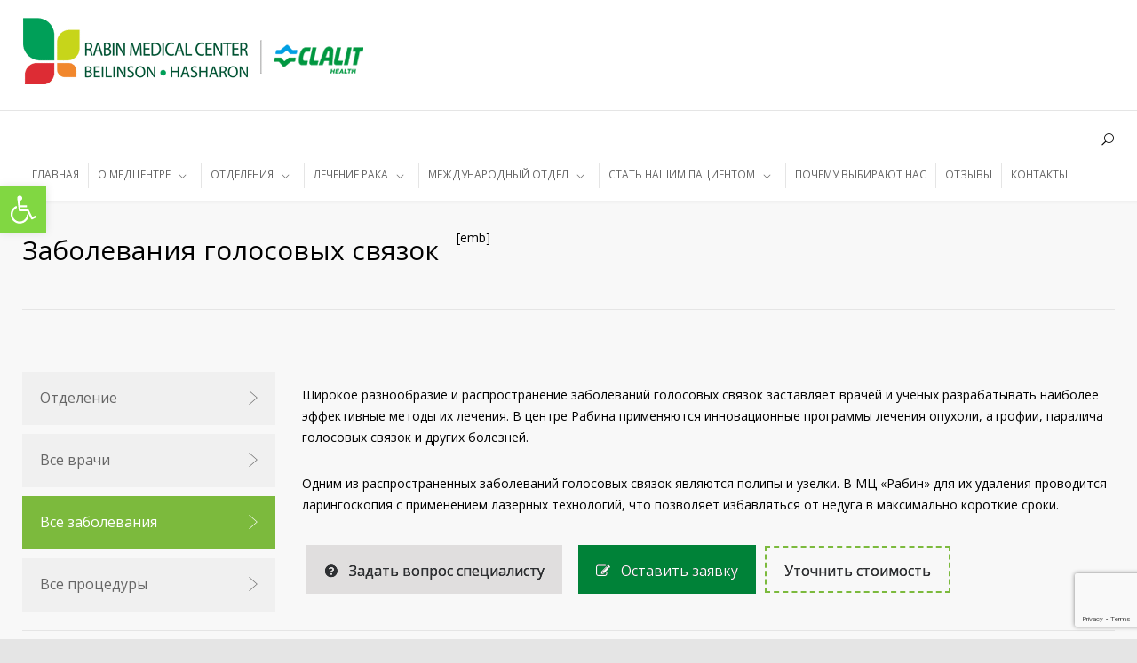

--- FILE ---
content_type: text/html; charset=UTF-8
request_url: https://rabin-medical.org.il/otolaringologiya-i-hirurgiya-golovy-i-shei/zabolevaniya/zabolevaniya-golosovyix-svyazok/
body_size: 37657
content:
<!DOCTYPE html>
<html lang="ru-RU">
		<head>
		<!--meta-->
		<meta http-equiv="content-type" content="text/html; charset=UTF-8" />
		<meta name="generator" content="WordPress 6.7.4" />
		<meta name="viewport" content="width=device-width, initial-scale=1, maximum-scale=1" />
		<link rel="alternate" hreflang="ru-RU" href="https://rabin-medical.org.il/otolaringologiya-i-hirurgiya-golovy-i-shei/zabolevaniya/zabolevaniya-golosovyix-svyazok/" />

		<meta name="format-detection" content="telephone=no" />
		<!--style-->
		<link rel="alternate" type="application/rss+xml" title="RSS 2.0" href="https://rabin-medical.org.il/feed/" />
		<link rel="pingback" href="https://rabin-medical.org.il/xmlrpc.php" />
					<link rel="shortcut icon" href="/wp-content/uploads/2018/11/favicon.ico" />
					<meta name="p:domain_verify" content="6331751f11274b0fa7c320a0b1ead58f"/>
	<meta name="yandex-verification" content="66bfcdcae9d3efd7" />
	<meta name="yandex-verification" content="b60cb3f6b3080869" />
	<meta name="google-site-verification" content="DGwkLe-EYdy8aanI9i9qHBR7bZZ7CksIuDbU_BfaMKo" />
		<meta name='robots' content='index, follow, max-image-preview:large, max-snippet:-1, max-video-preview:-1' />
	<style>img:is([sizes="auto" i], [sizes^="auto," i]) { contain-intrinsic-size: 3000px 1500px }</style>
	
	<!-- This site is optimized with the Yoast SEO plugin v26.8 - https://yoast.com/product/yoast-seo-wordpress/ -->
	<title>Лечение голосовых связок в Израиле. Больница Бейлинсон - Медицинский центр им. Рабина.</title><link rel="stylesheet" href="https://fonts.googleapis.com/css?family=Source%20Sans%20Pro%3A400%2C200%2C300%2C600%2C700%7COpen%20Sans%3A400%2C300%7CPT%20Serif%3A400italic&#038;subset=latin%2Clatin-ext&#038;display=swap" />
	<meta name="description" content="Лечение в Израиле, в медицинском центре им. Рабина по оптимальным ценам. Лечение голосовых связок в Израиле. Больница Бейлинсон. Бесплатные звонки по России 8 800 775-24-86" />
	<link rel="canonical" href="https://rabin-medical.org.il/otolaringologiya-i-hirurgiya-golovy-i-shei/zabolevaniya/zabolevaniya-golosovyix-svyazok/" />
	<meta property="og:locale" content="ru_RU" />
	<meta property="og:type" content="article" />
	<meta property="og:title" content="Лечение голосовых связок в Израиле. Больница Бейлинсон - Медицинский центр им. Рабина." />
	<meta property="og:description" content="Лечение в Израиле, в медицинском центре им. Рабина по оптимальным ценам. Лечение голосовых связок в Израиле. Больница Бейлинсон. Бесплатные звонки по России 8 800 775-24-86" />
	<meta property="og:url" content="https://rabin-medical.org.il/otolaringologiya-i-hirurgiya-golovy-i-shei/zabolevaniya/zabolevaniya-golosovyix-svyazok/" />
	<meta property="og:site_name" content="Медицинский центр им. Рабина." />
	<meta property="article:publisher" content="https://www.facebook.com/RabinMedicalCenterIsrael/" />
	<meta property="og:image" content="https://rabin-medical.org.il/wp-content/uploads/2019/04/slide-2.jpg" />
	<meta property="og:image:width" content="1600" />
	<meta property="og:image:height" content="558" />
	<meta property="og:image:type" content="image/jpeg" />
	<meta name="twitter:card" content="summary_large_image" />
	<meta name="twitter:site" content="@RabinMedical" />
	<meta name="twitter:label1" content="Примерное время для чтения" />
	<meta name="twitter:data1" content="1 минута" />
	<script type="application/ld+json" class="yoast-schema-graph">{"@context":"https://schema.org","@graph":[{"@type":"WebPage","@id":"https://rabin-medical.org.il/otolaringologiya-i-hirurgiya-golovy-i-shei/zabolevaniya/zabolevaniya-golosovyix-svyazok/","url":"https://rabin-medical.org.il/otolaringologiya-i-hirurgiya-golovy-i-shei/zabolevaniya/zabolevaniya-golosovyix-svyazok/","name":"Лечение голосовых связок в Израиле. Больница Бейлинсон - Медицинский центр им. Рабина.","isPartOf":{"@id":"https://rabin-medical.org.il/#website"},"datePublished":"2019-02-25T21:47:51+00:00","description":"Лечение в Израиле, в медицинском центре им. Рабина по оптимальным ценам. Лечение голосовых связок в Израиле. Больница Бейлинсон. Бесплатные звонки по России 8 800 775-24-86","breadcrumb":{"@id":"https://rabin-medical.org.il/otolaringologiya-i-hirurgiya-golovy-i-shei/zabolevaniya/zabolevaniya-golosovyix-svyazok/#breadcrumb"},"inLanguage":"ru-RU","potentialAction":[{"@type":"ReadAction","target":["https://rabin-medical.org.il/otolaringologiya-i-hirurgiya-golovy-i-shei/zabolevaniya/zabolevaniya-golosovyix-svyazok/"]}]},{"@type":"BreadcrumbList","@id":"https://rabin-medical.org.il/otolaringologiya-i-hirurgiya-golovy-i-shei/zabolevaniya/zabolevaniya-golosovyix-svyazok/#breadcrumb","itemListElement":[{"@type":"ListItem","position":1,"name":"Главная страница","item":"https://rabin-medical.org.il/"},{"@type":"ListItem","position":2,"name":"Illnesses","item":"https://rabin-medical.org.il/illnesses/"},{"@type":"ListItem","position":3,"name":"Заболевания голосовых связок"}]},{"@type":"WebSite","@id":"https://rabin-medical.org.il/#website","url":"https://rabin-medical.org.il/","name":"Медицинский центр им. Рабина.","description":"Health Medical Clinic WordPress Theme","publisher":{"@id":"https://rabin-medical.org.il/#organization"},"potentialAction":[{"@type":"SearchAction","target":{"@type":"EntryPoint","urlTemplate":"https://rabin-medical.org.il/?s={search_term_string}"},"query-input":{"@type":"PropertyValueSpecification","valueRequired":true,"valueName":"search_term_string"}}],"inLanguage":"ru-RU"},{"@type":"Organization","@id":"https://rabin-medical.org.il/#organization","name":"Медицинский центр им. Рабина (Израиль)","url":"https://rabin-medical.org.il/","logo":{"@type":"ImageObject","inLanguage":"ru-RU","@id":"https://rabin-medical.org.il/#/schema/logo/image/","url":"https://rabin-medical.org.il/wp-content/uploads/2019/06/logo-2.png","contentUrl":"https://rabin-medical.org.il/wp-content/uploads/2019/06/logo-2.png","width":178,"height":53,"caption":"Медицинский центр им. Рабина (Израиль)"},"image":{"@id":"https://rabin-medical.org.il/#/schema/logo/image/"},"sameAs":["https://www.facebook.com/RabinMedicalCenterIsrael/","https://x.com/RabinMedical","https://www.instagram.com/rabin.medical.center/","https://www.youtube.com/channel/UCvOKvOHscsmU_1czPLsZTdQ","https://ru.wikipedia.org/wiki/Медицинский_центр_имени_Ицхака_Рабина"]}]}</script>
	<!-- / Yoast SEO plugin. -->


<link rel='dns-prefetch' href='//www.googletagmanager.com' />
<link rel='dns-prefetch' href='//fonts.googleapis.com' />
<link href='https://fonts.gstatic.com' crossorigin rel='preconnect' />
<style id='wp-emoji-styles-inline-css' type='text/css'>

	img.wp-smiley, img.emoji {
		display: inline !important;
		border: none !important;
		box-shadow: none !important;
		height: 1em !important;
		width: 1em !important;
		margin: 0 0.07em !important;
		vertical-align: -0.1em !important;
		background: none !important;
		padding: 0 !important;
	}
</style>
<link rel='stylesheet' id='wp-block-library-css' href='https://rabin-medical.org.il/wp-includes/css/dist/block-library/style.min.css?ver=6.7.4' type='text/css' media='all' />
<style id='wp-block-library-theme-inline-css' type='text/css'>
.wp-block-audio :where(figcaption){color:#555;font-size:13px;text-align:center}.is-dark-theme .wp-block-audio :where(figcaption){color:#ffffffa6}.wp-block-audio{margin:0 0 1em}.wp-block-code{border:1px solid #ccc;border-radius:4px;font-family:Menlo,Consolas,monaco,monospace;padding:.8em 1em}.wp-block-embed :where(figcaption){color:#555;font-size:13px;text-align:center}.is-dark-theme .wp-block-embed :where(figcaption){color:#ffffffa6}.wp-block-embed{margin:0 0 1em}.blocks-gallery-caption{color:#555;font-size:13px;text-align:center}.is-dark-theme .blocks-gallery-caption{color:#ffffffa6}:root :where(.wp-block-image figcaption){color:#555;font-size:13px;text-align:center}.is-dark-theme :root :where(.wp-block-image figcaption){color:#ffffffa6}.wp-block-image{margin:0 0 1em}.wp-block-pullquote{border-bottom:4px solid;border-top:4px solid;color:currentColor;margin-bottom:1.75em}.wp-block-pullquote cite,.wp-block-pullquote footer,.wp-block-pullquote__citation{color:currentColor;font-size:.8125em;font-style:normal;text-transform:uppercase}.wp-block-quote{border-left:.25em solid;margin:0 0 1.75em;padding-left:1em}.wp-block-quote cite,.wp-block-quote footer{color:currentColor;font-size:.8125em;font-style:normal;position:relative}.wp-block-quote:where(.has-text-align-right){border-left:none;border-right:.25em solid;padding-left:0;padding-right:1em}.wp-block-quote:where(.has-text-align-center){border:none;padding-left:0}.wp-block-quote.is-large,.wp-block-quote.is-style-large,.wp-block-quote:where(.is-style-plain){border:none}.wp-block-search .wp-block-search__label{font-weight:700}.wp-block-search__button{border:1px solid #ccc;padding:.375em .625em}:where(.wp-block-group.has-background){padding:1.25em 2.375em}.wp-block-separator.has-css-opacity{opacity:.4}.wp-block-separator{border:none;border-bottom:2px solid;margin-left:auto;margin-right:auto}.wp-block-separator.has-alpha-channel-opacity{opacity:1}.wp-block-separator:not(.is-style-wide):not(.is-style-dots){width:100px}.wp-block-separator.has-background:not(.is-style-dots){border-bottom:none;height:1px}.wp-block-separator.has-background:not(.is-style-wide):not(.is-style-dots){height:2px}.wp-block-table{margin:0 0 1em}.wp-block-table td,.wp-block-table th{word-break:normal}.wp-block-table :where(figcaption){color:#555;font-size:13px;text-align:center}.is-dark-theme .wp-block-table :where(figcaption){color:#ffffffa6}.wp-block-video :where(figcaption){color:#555;font-size:13px;text-align:center}.is-dark-theme .wp-block-video :where(figcaption){color:#ffffffa6}.wp-block-video{margin:0 0 1em}:root :where(.wp-block-template-part.has-background){margin-bottom:0;margin-top:0;padding:1.25em 2.375em}
</style>
<style id='classic-theme-styles-inline-css' type='text/css'>
/*! This file is auto-generated */
.wp-block-button__link{color:#fff;background-color:#32373c;border-radius:9999px;box-shadow:none;text-decoration:none;padding:calc(.667em + 2px) calc(1.333em + 2px);font-size:1.125em}.wp-block-file__button{background:#32373c;color:#fff;text-decoration:none}
</style>
<style id='global-styles-inline-css' type='text/css'>
:root{--wp--preset--aspect-ratio--square: 1;--wp--preset--aspect-ratio--4-3: 4/3;--wp--preset--aspect-ratio--3-4: 3/4;--wp--preset--aspect-ratio--3-2: 3/2;--wp--preset--aspect-ratio--2-3: 2/3;--wp--preset--aspect-ratio--16-9: 16/9;--wp--preset--aspect-ratio--9-16: 9/16;--wp--preset--color--black: #000000;--wp--preset--color--cyan-bluish-gray: #abb8c3;--wp--preset--color--white: #ffffff;--wp--preset--color--pale-pink: #f78da7;--wp--preset--color--vivid-red: #cf2e2e;--wp--preset--color--luminous-vivid-orange: #ff6900;--wp--preset--color--luminous-vivid-amber: #fcb900;--wp--preset--color--light-green-cyan: #7bdcb5;--wp--preset--color--vivid-green-cyan: #00d084;--wp--preset--color--pale-cyan-blue: #8ed1fc;--wp--preset--color--vivid-cyan-blue: #0693e3;--wp--preset--color--vivid-purple: #9b51e0;--wp--preset--color--medicenter-light-blue: #42B3E5;--wp--preset--color--medicenter-dark-blue: #3156A3;--wp--preset--color--medicenter-blue: #0384CE;--wp--preset--color--medicenter-green: #7CBA3D;--wp--preset--color--medicenter-orange: #FFA800;--wp--preset--color--medicenter-red: #F37548;--wp--preset--color--medicenter-turquoise: #00B6CC;--wp--preset--color--medicenter-violet: #9187C4;--wp--preset--gradient--vivid-cyan-blue-to-vivid-purple: linear-gradient(135deg,rgba(6,147,227,1) 0%,rgb(155,81,224) 100%);--wp--preset--gradient--light-green-cyan-to-vivid-green-cyan: linear-gradient(135deg,rgb(122,220,180) 0%,rgb(0,208,130) 100%);--wp--preset--gradient--luminous-vivid-amber-to-luminous-vivid-orange: linear-gradient(135deg,rgba(252,185,0,1) 0%,rgba(255,105,0,1) 100%);--wp--preset--gradient--luminous-vivid-orange-to-vivid-red: linear-gradient(135deg,rgba(255,105,0,1) 0%,rgb(207,46,46) 100%);--wp--preset--gradient--very-light-gray-to-cyan-bluish-gray: linear-gradient(135deg,rgb(238,238,238) 0%,rgb(169,184,195) 100%);--wp--preset--gradient--cool-to-warm-spectrum: linear-gradient(135deg,rgb(74,234,220) 0%,rgb(151,120,209) 20%,rgb(207,42,186) 40%,rgb(238,44,130) 60%,rgb(251,105,98) 80%,rgb(254,248,76) 100%);--wp--preset--gradient--blush-light-purple: linear-gradient(135deg,rgb(255,206,236) 0%,rgb(152,150,240) 100%);--wp--preset--gradient--blush-bordeaux: linear-gradient(135deg,rgb(254,205,165) 0%,rgb(254,45,45) 50%,rgb(107,0,62) 100%);--wp--preset--gradient--luminous-dusk: linear-gradient(135deg,rgb(255,203,112) 0%,rgb(199,81,192) 50%,rgb(65,88,208) 100%);--wp--preset--gradient--pale-ocean: linear-gradient(135deg,rgb(255,245,203) 0%,rgb(182,227,212) 50%,rgb(51,167,181) 100%);--wp--preset--gradient--electric-grass: linear-gradient(135deg,rgb(202,248,128) 0%,rgb(113,206,126) 100%);--wp--preset--gradient--midnight: linear-gradient(135deg,rgb(2,3,129) 0%,rgb(40,116,252) 100%);--wp--preset--font-size--small: 13px;--wp--preset--font-size--medium: 20px;--wp--preset--font-size--large: 36px;--wp--preset--font-size--x-large: 42px;--wp--preset--spacing--20: 0.44rem;--wp--preset--spacing--30: 0.67rem;--wp--preset--spacing--40: 1rem;--wp--preset--spacing--50: 1.5rem;--wp--preset--spacing--60: 2.25rem;--wp--preset--spacing--70: 3.38rem;--wp--preset--spacing--80: 5.06rem;--wp--preset--shadow--natural: 6px 6px 9px rgba(0, 0, 0, 0.2);--wp--preset--shadow--deep: 12px 12px 50px rgba(0, 0, 0, 0.4);--wp--preset--shadow--sharp: 6px 6px 0px rgba(0, 0, 0, 0.2);--wp--preset--shadow--outlined: 6px 6px 0px -3px rgba(255, 255, 255, 1), 6px 6px rgba(0, 0, 0, 1);--wp--preset--shadow--crisp: 6px 6px 0px rgba(0, 0, 0, 1);}:where(.is-layout-flex){gap: 0.5em;}:where(.is-layout-grid){gap: 0.5em;}body .is-layout-flex{display: flex;}.is-layout-flex{flex-wrap: wrap;align-items: center;}.is-layout-flex > :is(*, div){margin: 0;}body .is-layout-grid{display: grid;}.is-layout-grid > :is(*, div){margin: 0;}:where(.wp-block-columns.is-layout-flex){gap: 2em;}:where(.wp-block-columns.is-layout-grid){gap: 2em;}:where(.wp-block-post-template.is-layout-flex){gap: 1.25em;}:where(.wp-block-post-template.is-layout-grid){gap: 1.25em;}.has-black-color{color: var(--wp--preset--color--black) !important;}.has-cyan-bluish-gray-color{color: var(--wp--preset--color--cyan-bluish-gray) !important;}.has-white-color{color: var(--wp--preset--color--white) !important;}.has-pale-pink-color{color: var(--wp--preset--color--pale-pink) !important;}.has-vivid-red-color{color: var(--wp--preset--color--vivid-red) !important;}.has-luminous-vivid-orange-color{color: var(--wp--preset--color--luminous-vivid-orange) !important;}.has-luminous-vivid-amber-color{color: var(--wp--preset--color--luminous-vivid-amber) !important;}.has-light-green-cyan-color{color: var(--wp--preset--color--light-green-cyan) !important;}.has-vivid-green-cyan-color{color: var(--wp--preset--color--vivid-green-cyan) !important;}.has-pale-cyan-blue-color{color: var(--wp--preset--color--pale-cyan-blue) !important;}.has-vivid-cyan-blue-color{color: var(--wp--preset--color--vivid-cyan-blue) !important;}.has-vivid-purple-color{color: var(--wp--preset--color--vivid-purple) !important;}.has-black-background-color{background-color: var(--wp--preset--color--black) !important;}.has-cyan-bluish-gray-background-color{background-color: var(--wp--preset--color--cyan-bluish-gray) !important;}.has-white-background-color{background-color: var(--wp--preset--color--white) !important;}.has-pale-pink-background-color{background-color: var(--wp--preset--color--pale-pink) !important;}.has-vivid-red-background-color{background-color: var(--wp--preset--color--vivid-red) !important;}.has-luminous-vivid-orange-background-color{background-color: var(--wp--preset--color--luminous-vivid-orange) !important;}.has-luminous-vivid-amber-background-color{background-color: var(--wp--preset--color--luminous-vivid-amber) !important;}.has-light-green-cyan-background-color{background-color: var(--wp--preset--color--light-green-cyan) !important;}.has-vivid-green-cyan-background-color{background-color: var(--wp--preset--color--vivid-green-cyan) !important;}.has-pale-cyan-blue-background-color{background-color: var(--wp--preset--color--pale-cyan-blue) !important;}.has-vivid-cyan-blue-background-color{background-color: var(--wp--preset--color--vivid-cyan-blue) !important;}.has-vivid-purple-background-color{background-color: var(--wp--preset--color--vivid-purple) !important;}.has-black-border-color{border-color: var(--wp--preset--color--black) !important;}.has-cyan-bluish-gray-border-color{border-color: var(--wp--preset--color--cyan-bluish-gray) !important;}.has-white-border-color{border-color: var(--wp--preset--color--white) !important;}.has-pale-pink-border-color{border-color: var(--wp--preset--color--pale-pink) !important;}.has-vivid-red-border-color{border-color: var(--wp--preset--color--vivid-red) !important;}.has-luminous-vivid-orange-border-color{border-color: var(--wp--preset--color--luminous-vivid-orange) !important;}.has-luminous-vivid-amber-border-color{border-color: var(--wp--preset--color--luminous-vivid-amber) !important;}.has-light-green-cyan-border-color{border-color: var(--wp--preset--color--light-green-cyan) !important;}.has-vivid-green-cyan-border-color{border-color: var(--wp--preset--color--vivid-green-cyan) !important;}.has-pale-cyan-blue-border-color{border-color: var(--wp--preset--color--pale-cyan-blue) !important;}.has-vivid-cyan-blue-border-color{border-color: var(--wp--preset--color--vivid-cyan-blue) !important;}.has-vivid-purple-border-color{border-color: var(--wp--preset--color--vivid-purple) !important;}.has-vivid-cyan-blue-to-vivid-purple-gradient-background{background: var(--wp--preset--gradient--vivid-cyan-blue-to-vivid-purple) !important;}.has-light-green-cyan-to-vivid-green-cyan-gradient-background{background: var(--wp--preset--gradient--light-green-cyan-to-vivid-green-cyan) !important;}.has-luminous-vivid-amber-to-luminous-vivid-orange-gradient-background{background: var(--wp--preset--gradient--luminous-vivid-amber-to-luminous-vivid-orange) !important;}.has-luminous-vivid-orange-to-vivid-red-gradient-background{background: var(--wp--preset--gradient--luminous-vivid-orange-to-vivid-red) !important;}.has-very-light-gray-to-cyan-bluish-gray-gradient-background{background: var(--wp--preset--gradient--very-light-gray-to-cyan-bluish-gray) !important;}.has-cool-to-warm-spectrum-gradient-background{background: var(--wp--preset--gradient--cool-to-warm-spectrum) !important;}.has-blush-light-purple-gradient-background{background: var(--wp--preset--gradient--blush-light-purple) !important;}.has-blush-bordeaux-gradient-background{background: var(--wp--preset--gradient--blush-bordeaux) !important;}.has-luminous-dusk-gradient-background{background: var(--wp--preset--gradient--luminous-dusk) !important;}.has-pale-ocean-gradient-background{background: var(--wp--preset--gradient--pale-ocean) !important;}.has-electric-grass-gradient-background{background: var(--wp--preset--gradient--electric-grass) !important;}.has-midnight-gradient-background{background: var(--wp--preset--gradient--midnight) !important;}.has-small-font-size{font-size: var(--wp--preset--font-size--small) !important;}.has-medium-font-size{font-size: var(--wp--preset--font-size--medium) !important;}.has-large-font-size{font-size: var(--wp--preset--font-size--large) !important;}.has-x-large-font-size{font-size: var(--wp--preset--font-size--x-large) !important;}
:where(.wp-block-post-template.is-layout-flex){gap: 1.25em;}:where(.wp-block-post-template.is-layout-grid){gap: 1.25em;}
:where(.wp-block-columns.is-layout-flex){gap: 2em;}:where(.wp-block-columns.is-layout-grid){gap: 2em;}
:root :where(.wp-block-pullquote){font-size: 1.5em;line-height: 1.6;}
</style>
<link rel='stylesheet' id='js_composer_front-css' href='https://rabin-medical.org.il/wp-content/plugins/js_composer/assets/css/js_composer.min.css?ver=6.8.0' type='text/css' media='all' />
<link rel='stylesheet' id='cf7-grid-layout-css' href='https://rabin-medical.org.il/wp-content/plugins/cf7-grid-layout/public/css/min/cf7-grid-layout-public.css?ver=4.15.8' type='text/css' media='all' />
<link rel='stylesheet' id='smart-grid-css' href='https://rabin-medical.org.il/wp-content/plugins/cf7-grid-layout/assets/css.gs/smart-grid.min.css?ver=4.15.8' type='text/css' media='all' />
<style id='smart-grid-inline-css' type='text/css'>
:root {--max-cf7sg-form-width: 940px } @media (max-width: 480px) {.cf7sg-container .cf7-smart-grid.has-grid form .container .row .columns {float: none;margin: 0;width: 100%;}}
:root {--max-cf7sg-form-width: 940px } @media (max-width: 480px) {.cf7sg-container .cf7-smart-grid.has-grid form .container .row .columns {float: none;margin: 0;width: 100%;}}
:root {--max-cf7sg-form-width: 940px } @media (max-width: 480px) {.cf7sg-container .cf7-smart-grid.has-grid form .container .row .columns {float: none;margin: 0;width: 100%;}}
:root {--max-cf7sg-form-width: 940px } @media (max-width: 480px) {.cf7sg-container .cf7-smart-grid.has-grid form .container .row .columns {float: none;margin: 0;width: 100%;}}
</style>
<link rel='stylesheet' id='dashicons-css' href='https://rabin-medical.org.il/wp-includes/css/dashicons.min.css?ver=6.7.4' type='text/css' media='all' />
<link rel='stylesheet' id='theme.css-css' href='https://rabin-medical.org.il/wp-content/plugins/popup-builder/public/css/theme.css?ver=4.4.3' type='text/css' media='all' />
<link rel='stylesheet' id='contact-form-7-css' href='https://rabin-medical.org.il/wp-content/plugins/contact-form-7/includes/css/styles.css?ver=6.1.4' type='text/css' media='all' />
<link rel='stylesheet' id='wpcf7-redirect-script-frontend-css' href='https://rabin-medical.org.il/wp-content/plugins/wpcf7-redirect/build/assets/frontend-script.css?ver=2c532d7e2be36f6af233' type='text/css' media='all' />
<link rel='stylesheet' id='pojo-a11y-css' href='https://rabin-medical.org.il/wp-content/plugins/pojo-accessibility/modules/legacy/assets/css/style.min.css?ver=1.0.0' type='text/css' media='all' />
<link rel='stylesheet' id='reset-css' href='https://rabin-medical.org.il/wp-content/themes/medicenter/style/reset.css?ver=6.7.4' type='text/css' media='all' />
<link rel='stylesheet' id='superfish-css' href='https://rabin-medical.org.il/wp-content/themes/medicenter/style/superfish.css?ver=6.7.4' type='text/css' media='all' />
<link rel='stylesheet' id='prettyPhoto-css' href='https://rabin-medical.org.il/wp-content/themes/medicenter/style/prettyPhoto.css?ver=6.7.4' type='text/css' media='all' />
<link rel='stylesheet' id='jquery-qtip-css' href='https://rabin-medical.org.il/wp-content/themes/medicenter/style/jquery.qtip.css?ver=6.7.4' type='text/css' media='all' />
<link rel='stylesheet' id='odometer-css' href='https://rabin-medical.org.il/wp-content/themes/medicenter/style/odometer-theme-default.css?ver=6.7.4' type='text/css' media='all' />
<link rel='stylesheet' id='parent-style-css' href='https://rabin-medical.org.il/wp-content/themes/medicenter/style.css?ver=6.7.4' type='text/css' media='all' />



<link rel='stylesheet' id='animations-css' href='https://rabin-medical.org.il/wp-content/themes/medicenter/style/animations.css?ver=6.7.4' type='text/css' media='all' />
<link rel='stylesheet' id='main-style-css' href='https://rabin-medical.org.il/wp-content/themes/medicenter-child/style.css?ver=6.7.4' type='text/css' media='all' />
<link rel='stylesheet' id='responsive-css' href='https://rabin-medical.org.il/wp-content/themes/medicenter/style/responsive.css?ver=6.7.4' type='text/css' media='all' />
<link rel='stylesheet' id='mc-features-css' href='https://rabin-medical.org.il/wp-content/themes/medicenter/fonts/features/style.css?ver=6.7.4' type='text/css' media='all' />
<link rel='stylesheet' id='mc-template-css' href='https://rabin-medical.org.il/wp-content/themes/medicenter/fonts/template/style.css?ver=6.7.4' type='text/css' media='all' />
<link rel='stylesheet' id='mc-social-css' href='https://rabin-medical.org.il/wp-content/themes/medicenter/fonts/social/style.css?ver=6.7.4' type='text/css' media='all' />
<link rel='stylesheet' id='custom-css' href='https://rabin-medical.org.il/wp-content/themes/medicenter/custom.css?ver=6.7.4' type='text/css' media='all' />
<link rel='stylesheet' id='zcffront-jquery-ui-css' href='https://rabin-medical.org.il/wp-content/plugins/zoho-crm-forms/assets/css/jquery-ui.css?ver=6.7.4' type='text/css' media='all' />
<link rel='stylesheet' id='zcffront-end-styles-css' href='https://rabin-medical.org.il/wp-content/plugins/zoho-crm-forms/assets/css/frontendstyles.css?ver=6.7.4' type='text/css' media='all' />
<link rel='stylesheet' id='truelie-style-css' href='https://rabin-medical.org.il/wp-content/plugins/truelie-additional-options/css/truelie-style.css?ver=6.7.4' type='text/css' media='all' />
<style id='rocket-lazyload-inline-css' type='text/css'>
.rll-youtube-player{position:relative;padding-bottom:56.23%;height:0;overflow:hidden;max-width:100%;}.rll-youtube-player iframe{position:absolute;top:0;left:0;width:100%;height:100%;z-index:100;background:0 0}.rll-youtube-player img{bottom:0;display:block;left:0;margin:auto;max-width:100%;width:100%;position:absolute;right:0;top:0;border:none;height:auto;cursor:pointer;-webkit-transition:.4s all;-moz-transition:.4s all;transition:.4s all}.rll-youtube-player img:hover{-webkit-filter:brightness(75%)}.rll-youtube-player .play{height:72px;width:72px;left:50%;top:50%;margin-left:-36px;margin-top:-36px;position:absolute;background:url(https://rabin-medical.org.il/wp-content/plugins/wp-rocket/assets/img/youtube.png) no-repeat;cursor:pointer}
</style>
<script type="text/javascript" src="https://rabin-medical.org.il/wp-includes/js/jquery/jquery.min.js?ver=3.7.1" id="jquery-core-js"></script>
<script type="text/javascript" src="https://rabin-medical.org.il/wp-includes/js/jquery/jquery-migrate.min.js?ver=3.4.1" id="jquery-migrate-js"></script>
<script type="text/javascript" id="Popup.js-js-before">
/* <![CDATA[ */
var sgpbPublicUrl = "https:\/\/rabin-medical.org.il\/wp-content\/plugins\/popup-builder\/public\/";
var SGPB_JS_LOCALIZATION = {"imageSupportAlertMessage":"\u041f\u043e\u0434\u0434\u0435\u0440\u0436\u0438\u0432\u0430\u044e\u0442\u0441\u044f \u0442\u043e\u043b\u044c\u043a\u043e \u0444\u0430\u0439\u043b\u044b \u0438\u0437\u043e\u0431\u0440\u0430\u0436\u0435\u043d\u0438\u0439","pdfSupportAlertMessage":"Only pdf files supported","areYouSure":"\u0412\u044b \u0443\u0432\u0435\u0440\u0435\u043d\u044b?","addButtonSpinner":"L","audioSupportAlertMessage":"\u041f\u043e\u0434\u0434\u0435\u0440\u0436\u0438\u0432\u0430\u044e\u0442\u0441\u044f \u0442\u043e\u043b\u044c\u043a\u043e \u0430\u0443\u0434\u0438\u043e\u0444\u0430\u0439\u043b\u044b (\u043d\u0430\u043f\u0440.: mp3, wav, m4a, ogg)","publishPopupBeforeElementor":"\u041e\u043f\u0443\u0431\u043b\u0438\u043a\u0443\u0439\u0442\u0435 \u0432\u0441\u043f\u043b\u044b\u0432\u0430\u044e\u0449\u0435\u0435 \u043e\u043a\u043d\u043e, \u043f\u0440\u0435\u0436\u0434\u0435 \u0447\u0435\u043c \u043d\u0430\u0447\u0430\u0442\u044c \u0438\u0441\u043f\u043e\u043b\u044c\u0437\u043e\u0432\u0430\u0442\u044c \u0441 \u043d\u0438\u043c Elementor!","publishPopupBeforeDivi":"\u041e\u043f\u0443\u0431\u043b\u0438\u043a\u0443\u0439\u0442\u0435 \u0432\u0441\u043f\u043b\u044b\u0432\u0430\u044e\u0449\u0435\u0435 \u043e\u043a\u043d\u043e, \u043f\u0440\u0435\u0436\u0434\u0435 \u0447\u0435\u043c \u043d\u0430\u0447\u0430\u0442\u044c \u0438\u0441\u043f\u043e\u043b\u044c\u0437\u043e\u0432\u0430\u0442\u044c \u0441 \u043d\u0438\u043c Divi Builder!","closeButtonAltText":"\u0417\u0430\u043a\u0440\u044b\u0442\u044c"};
/* ]]> */
</script>
<script type="text/javascript" src="https://rabin-medical.org.il/wp-content/plugins/popup-builder/public/js/Popup.js?ver=4.4.3" id="Popup.js-js"></script>
<script type="text/javascript" src="https://rabin-medical.org.il/wp-content/plugins/popup-builder/public/js/PopupConfig.js?ver=4.4.3" id="PopupConfig.js-js"></script>
<script type="text/javascript" id="PopupBuilder.js-js-before">
/* <![CDATA[ */
var SGPB_POPUP_PARAMS = {"popupTypeAgeRestriction":"ageRestriction","defaultThemeImages":{"1":"https:\/\/rabin-medical.org.il\/wp-content\/plugins\/popup-builder\/public\/img\/theme_1\/close.png","2":"https:\/\/rabin-medical.org.il\/wp-content\/plugins\/popup-builder\/public\/img\/theme_2\/close.png","3":"https:\/\/rabin-medical.org.il\/wp-content\/plugins\/popup-builder\/public\/img\/theme_3\/close.png","5":"https:\/\/rabin-medical.org.il\/wp-content\/plugins\/popup-builder\/public\/img\/theme_5\/close.png","6":"https:\/\/rabin-medical.org.il\/wp-content\/plugins\/popup-builder\/public\/img\/theme_6\/close.png"},"homePageUrl":"https:\/\/rabin-medical.org.il\/","isPreview":false,"convertedIdsReverse":[],"dontShowPopupExpireTime":365,"conditionalJsClasses":[],"disableAnalyticsGeneral":false};
var SGPB_JS_PACKAGES = {"packages":{"current":1,"free":1,"silver":2,"gold":3,"platinum":4},"extensions":{"geo-targeting":false,"advanced-closing":false}};
var SGPB_JS_PARAMS = {"ajaxUrl":"https:\/\/rabin-medical.org.il\/wp-admin\/admin-ajax.php","nonce":"1f3298c420"};
/* ]]> */
</script>
<script type="text/javascript" src="https://rabin-medical.org.il/wp-content/plugins/popup-builder/public/js/PopupBuilder.js?ver=4.4.3" id="PopupBuilder.js-js"></script>
<script type="text/javascript" src="https://rabin-medical.org.il/wp-includes/js/jquery/ui/core.min.js?ver=1.13.3" id="jquery-ui-core-js"></script>
<script type="text/javascript" src="https://rabin-medical.org.il/wp-includes/js/jquery/ui/datepicker.min.js?ver=1.13.3" id="jquery-ui-datepicker-js"></script>
<script type="text/javascript" id="jquery-ui-datepicker-js-after">
/* <![CDATA[ */
jQuery(function(jQuery){jQuery.datepicker.setDefaults({"closeText":"\u0417\u0430\u043a\u0440\u044b\u0442\u044c","currentText":"\u0421\u0435\u0433\u043e\u0434\u043d\u044f","monthNames":["\u042f\u043d\u0432\u0430\u0440\u044c","\u0424\u0435\u0432\u0440\u0430\u043b\u044c","\u041c\u0430\u0440\u0442","\u0410\u043f\u0440\u0435\u043b\u044c","\u041c\u0430\u0439","\u0418\u044e\u043d\u044c","\u0418\u044e\u043b\u044c","\u0410\u0432\u0433\u0443\u0441\u0442","\u0421\u0435\u043d\u0442\u044f\u0431\u0440\u044c","\u041e\u043a\u0442\u044f\u0431\u0440\u044c","\u041d\u043e\u044f\u0431\u0440\u044c","\u0414\u0435\u043a\u0430\u0431\u0440\u044c"],"monthNamesShort":["\u042f\u043d\u0432","\u0424\u0435\u0432","\u041c\u0430\u0440","\u0410\u043f\u0440","\u041c\u0430\u0439","\u0418\u044e\u043d","\u0418\u044e\u043b","\u0410\u0432\u0433","\u0421\u0435\u043d","\u041e\u043a\u0442","\u041d\u043e\u044f","\u0414\u0435\u043a"],"nextText":"\u0414\u0430\u043b\u0435\u0435","prevText":"\u041d\u0430\u0437\u0430\u0434","dayNames":["\u0412\u043e\u0441\u043a\u0440\u0435\u0441\u0435\u043d\u044c\u0435","\u041f\u043e\u043d\u0435\u0434\u0435\u043b\u044c\u043d\u0438\u043a","\u0412\u0442\u043e\u0440\u043d\u0438\u043a","\u0421\u0440\u0435\u0434\u0430","\u0427\u0435\u0442\u0432\u0435\u0440\u0433","\u041f\u044f\u0442\u043d\u0438\u0446\u0430","\u0421\u0443\u0431\u0431\u043e\u0442\u0430"],"dayNamesShort":["\u0412\u0441","\u041f\u043d","\u0412\u0442","\u0421\u0440","\u0427\u0442","\u041f\u0442","\u0421\u0431"],"dayNamesMin":["\u0412\u0441","\u041f\u043d","\u0412\u0442","\u0421\u0440","\u0427\u0442","\u041f\u0442","\u0421\u0431"],"dateFormat":"dd.mm.yy","firstDay":0,"isRTL":false});});
/* ]]> */
</script>
<script type="text/javascript" src="https://rabin-medical.org.il/wp-content/plugins/zoho-crm-forms/assets/js/zcga.js?ver=1.8.1.5" id="zcga.js-js"></script>

<!-- Сниппет тегов Google (gtag.js), добавленный Site Kit -->
<!-- Сниппет Google Analytics добавлен с помощью Site Kit -->
<script data-rocketlazyloadscript='https://www.googletagmanager.com/gtag/js?id=GT-WB74M85' type="text/javascript"  id="google_gtagjs-js" async></script>
<script data-rocketlazyloadscript='[data-uri]' type="text/javascript" id="google_gtagjs-js-after"></script>
<link rel="https://api.w.org/" href="https://rabin-medical.org.il/wp-json/" /><meta name="generator" content="WordPress 6.7.4" />
<link rel='shortlink' href='https://rabin-medical.org.il/?p=6832' />
<link rel="alternate" title="oEmbed (JSON)" type="application/json+oembed" href="https://rabin-medical.org.il/wp-json/oembed/1.0/embed?url=https%3A%2F%2Frabin-medical.org.il%2Fotolaringologiya-i-hirurgiya-golovy-i-shei%2Fzabolevaniya%2Fzabolevaniya-golosovyix-svyazok%2F" />
<link rel="alternate" title="oEmbed (XML)" type="text/xml+oembed" href="https://rabin-medical.org.il/wp-json/oembed/1.0/embed?url=https%3A%2F%2Frabin-medical.org.il%2Fotolaringologiya-i-hirurgiya-golovy-i-shei%2Fzabolevaniya%2Fzabolevaniya-golosovyix-svyazok%2F&#038;format=xml" />
<meta name="generator" content="Site Kit by Google 1.170.0" /><style type="text/css">
#pojo-a11y-toolbar .pojo-a11y-toolbar-toggle a{ background-color: #81d742;	color: #ffffff;}
#pojo-a11y-toolbar .pojo-a11y-toolbar-overlay, #pojo-a11y-toolbar .pojo-a11y-toolbar-overlay ul.pojo-a11y-toolbar-items.pojo-a11y-links{ border-color: #81d742;}
body.pojo-a11y-focusable a:focus{ outline-style: solid !important;	outline-width: 1px !important;	outline-color: #FF0000 !important;}
#pojo-a11y-toolbar{ top: 210px !important;}
#pojo-a11y-toolbar .pojo-a11y-toolbar-overlay{ background-color: #ffffff;}
#pojo-a11y-toolbar .pojo-a11y-toolbar-overlay ul.pojo-a11y-toolbar-items li.pojo-a11y-toolbar-item a, #pojo-a11y-toolbar .pojo-a11y-toolbar-overlay p.pojo-a11y-toolbar-title{ color: #333333;}
#pojo-a11y-toolbar .pojo-a11y-toolbar-overlay ul.pojo-a11y-toolbar-items li.pojo-a11y-toolbar-item a.active{ background-color: #81d742;	color: #ffffff;}
@media (max-width: 767px) { #pojo-a11y-toolbar { top: 320px !important; } }</style><meta name="generator" content="Powered by WPBakery Page Builder - drag and drop page builder for WordPress."/>
<meta name="generator" content="Powered by Slider Revolution 6.7.28 - responsive, Mobile-Friendly Slider Plugin for WordPress with comfortable drag and drop interface." />
<script>function setREVStartSize(e){
			//window.requestAnimationFrame(function() {
				window.RSIW = window.RSIW===undefined ? window.innerWidth : window.RSIW;
				window.RSIH = window.RSIH===undefined ? window.innerHeight : window.RSIH;
				try {
					var pw = document.getElementById(e.c).parentNode.offsetWidth,
						newh;
					pw = pw===0 || isNaN(pw) || (e.l=="fullwidth" || e.layout=="fullwidth") ? window.RSIW : pw;
					e.tabw = e.tabw===undefined ? 0 : parseInt(e.tabw);
					e.thumbw = e.thumbw===undefined ? 0 : parseInt(e.thumbw);
					e.tabh = e.tabh===undefined ? 0 : parseInt(e.tabh);
					e.thumbh = e.thumbh===undefined ? 0 : parseInt(e.thumbh);
					e.tabhide = e.tabhide===undefined ? 0 : parseInt(e.tabhide);
					e.thumbhide = e.thumbhide===undefined ? 0 : parseInt(e.thumbhide);
					e.mh = e.mh===undefined || e.mh=="" || e.mh==="auto" ? 0 : parseInt(e.mh,0);
					if(e.layout==="fullscreen" || e.l==="fullscreen")
						newh = Math.max(e.mh,window.RSIH);
					else{
						e.gw = Array.isArray(e.gw) ? e.gw : [e.gw];
						for (var i in e.rl) if (e.gw[i]===undefined || e.gw[i]===0) e.gw[i] = e.gw[i-1];
						e.gh = e.el===undefined || e.el==="" || (Array.isArray(e.el) && e.el.length==0)? e.gh : e.el;
						e.gh = Array.isArray(e.gh) ? e.gh : [e.gh];
						for (var i in e.rl) if (e.gh[i]===undefined || e.gh[i]===0) e.gh[i] = e.gh[i-1];
											
						var nl = new Array(e.rl.length),
							ix = 0,
							sl;
						e.tabw = e.tabhide>=pw ? 0 : e.tabw;
						e.thumbw = e.thumbhide>=pw ? 0 : e.thumbw;
						e.tabh = e.tabhide>=pw ? 0 : e.tabh;
						e.thumbh = e.thumbhide>=pw ? 0 : e.thumbh;
						for (var i in e.rl) nl[i] = e.rl[i]<window.RSIW ? 0 : e.rl[i];
						sl = nl[0];
						for (var i in nl) if (sl>nl[i] && nl[i]>0) { sl = nl[i]; ix=i;}
						var m = pw>(e.gw[ix]+e.tabw+e.thumbw) ? 1 : (pw-(e.tabw+e.thumbw)) / (e.gw[ix]);
						newh =  (e.gh[ix] * m) + (e.tabh + e.thumbh);
					}
					var el = document.getElementById(e.c);
					if (el!==null && el) el.style.height = newh+"px";
					el = document.getElementById(e.c+"_wrapper");
					if (el!==null && el) {
						el.style.height = newh+"px";
						el.style.display = "block";
					}
				} catch(e){
					console.log("Failure at Presize of Slider:" + e)
				}
			//});
		  };</script>
<style type="text/css" data-type="vc_shortcodes-custom-css">.vc_custom_1544685823494{margin-top: 20px !important;}.vc_custom_1551131361656{margin-top: 40px !important;}.vc_custom_1551131381905{margin-top: 20px !important;}.vc_custom_1551131415890{margin-top: 20px !important;}</style><noscript><style> .wpb_animate_when_almost_visible { opacity: 1; }</style></noscript><noscript><style id="rocket-lazyload-nojs-css">.rll-youtube-player, [data-lazy-src]{display:none !important;}</style></noscript>		<!--custom style-->
<style type="text/css">
		.single-ql_services .vertical-menu li:hover>a,
	.single-ql_services .vertical-menu li:hover>a::after,
	.single-ql_services .vertical-menu li ul li:hover>a,
	.single-ql_services .vertical-menu li ul li:hover>a::after,
	.single-ql_services .vertical-menu li ul li ul li:hover>a,
	.single-ql_services .vertical-menu li ul li ul li:hover>a::after,
	.mc-icon,
	.mc-features-style-light .hexagon span::before,
	.hexagon.style-light span:before,
	.mc-features-style-light .circle span::before,
	.icon-single.circle.style-light span::before,
	.services-list li .service-icon::before,
	.site-container .simple-list li::before,
	.single .post-content ul li:not([class^="template-"])::before,
	.single-page ul li:not([class^="template-"])::before,
	.wpb_text_column ul li:not([class^="template-"])::before,
	.info-box::before,
	.rs-layer.slider-heading.mc-colored a
	{
		color: #7CBA3D;
	}
	.background-primary-color,
	.box-header::after,
	.sf-menu li:hover a, .sf-menu li.selected a, .sf-menu li.current-menu-item a, .sf-menu li.current-menu-ancestor a,
	.mobile-menu-container nav.mobile-menu>ul li.current-menu-item>a,
	.mobile-menu-container nav.mobile-menu>ul li.current-menu-ancestor ul li.current-menu-item a,
	.mobile-menu-container nav.mobile-menu>ul li.current-menu-ancestor ul li.current-menu-parent ul li.current-menu-item a,
	.mobile-menu-container nav.mobile-menu>ul li.current-menu-ancestor a,
	.mobile-menu-container nav.mobile-menu>ul li.current-menu-ancestor ul li.current-menu-parent a,
	.mobile-menu-container nav.mobile-menu>ul li.current-menu-ancestor ul li.current-menu-parent ul li.current-menu-parent a,
	.single-ql_services .vertical-menu li.current-menu-item>a,
	.single-ql_services .vertical-menu li.current-menu-ancestor>a,
	.social-icons li a:hover::before,
	.icon-single[class^="social-"]:hover::before, .icon-single[class*=" social-"]:hover::before,
	.hexagon,
	.timeline-item label,
	.items-list .value,
	.comment-box .comments-number a,
	.comment-form .mc-button:hover,
	.contact-form .mc-button:hover,
	.post-password-form .mc-button:hover,
	.pagination li a:hover,
	.pagination li.selected a,
	.pagination li.selected span,
	.categories li a:hover,
	.widget_categories li a:hover,
	.categories li.current-cat a,
	.widget_categories li.current-cat a,
	.widget_tag_cloud a:hover,
	.tabs-box-navigation.sf-menu .tabs-box-navigation-selected:hover,
	.timetable .event.tooltip:hover,
	.timetable .event .event-container.tooltip:hover,
	.tooltip .tooltip-content,
	.gallery-box:hover .description,
	.gallery-box .controls a:hover,
	.widget_archive li a:hover,
	.scroll-top:hover,
	.home-box-container:nth-child(3n+1),
	.footer-banner-box-container .footer-banner-box:nth-child(3n+1),
	.more.light-color,
	.more.dark-color:hover,
	.more.light-color.no-hover-color:hover,
	body .vc_progress_bar .vc_single_bar .vc_bar,
	.arrow-container .arrow,
	body .vc_progress_bar .vc_single_bar .vc_bar+.vc_label_units
		{
		background-color: #7CBA3D;
	}
	.mc-features-style-light.light-colored .hexagon,
	.hexagon.style-light.light-colored,
	.mc-features-style-light.light-colored .circle span
	{
		background-color: #7CBA3D26;
	}
	.rs-layer.slider-heading.mc-colored ::after
	{
		background: #7CBA3D7F;
	}
	.header.layout-2 .sf-menu li:hover a, .header.layout-2 .sf-menu li.selected a, .header.layout-2 .sf-menu li.current-menu-item a, .header.layout-2 .sf-menu li.current-menu-ancestor a,
	.header.layout-2 .sf-menu li ul li a:hover, .header.layout-2 .sf-menu li ul li.selected a, .header.layout-2 .sf-menu li ul li.current-menu-item a, .header.layout-2 .sf-menu>li.menu-item-has-children ul li a:hover, .header.layout-2 .sf-menu>li.menu-item-has-children:hover ul li.selected a, .header.layout-2 .sf-menu>li.menu-item-has-children:hover ul li.current-menu-item a, .header.layout-2 .sf-menu>li.menu-item-has-children:hover ul li.selected ul li a:hover, .header.layout-2 .sf-menu>li.menu-item-has-children:hover ul li.current-menu-item ul li a:hover, .header.layout-2 .sf-menu>li.menu-item-has-children:hover ul li ul li.selected a, .header.layout-2 .sf-menu>li.menu-item-has-children:hover ul li ul li.current-menu-item a, .header.layout-2 .sf-menu>li.menu-item-has-children:hover ul li.selected ul li.selected a, .header.layout-2 .sf-menu>li.menu-item-has-children:hover ul li.selected ul li.current-menu-item a, .header.layout-2 .sf-menu>li.menu-item-has-children:hover ul li.menu-item-type-custom a:hover, .header.layout-2 .sf-menu li ul li.menu-item-type-custom a:hover,
	.sf-menu li ul li a:hover, .sf-menu li ul li.selected a, .sf-menu li ul li.current-menu-item a, .sf-menu>li.menu-item-has-children:hover ul li.current-menu-item ul li.current-menu-item a,
	.sf-menu>li.menu-item-has-children ul li a:hover, .sf-menu>li.menu-item-has-children:hover ul li.selected a, .sf-menu>li.menu-item-has-children:hover ul li.current-menu-item a, .sf-menu>li.menu-item-has-children:hover ul li.current-menu-item ul li.current-menu-item ul li a:hover,
	.sf-menu>li.menu-item-has-children:hover ul li.selected ul li a:hover,.sf-menu>li.menu-item-has-children:hover ul li.current-menu-item ul li a:hover, .sf-menu>li.menu-item-has-children:hover ul li ul li.selected a, .sf-menu>li.menu-item-has-children:hover ul li ul li.current-menu-item a, .sf-menu>li.menu-item-has-children:hover ul li.selected ul li.selected a, .sf-menu>li.menu-item-has-children:hover ul li.selected ul li.current-menu-item a,
	.sf-menu>li.menu-item-has-children:hover ul li.menu-item-type-custom a:hover, .sf-menu li ul li.menu-item-type-custom a:hover, .sf-menu>li.menu-item-has-children:hover ul li.current-menu-item ul li.menu-item-type-custom a:hover,
	.mobile-menu-container nav.mobile-menu>ul li.current-menu-item>a,
	.mobile-menu-container nav.mobile-menu>ul li.current-menu-ancestor ul li.current-menu-item a,
	.mobile-menu-container nav.mobile-menu>ul li.current-menu-ancestor ul li.current-menu-parent ul li.current-menu-item a,
	.mobile-menu-container nav.mobile-menu>ul li.current-menu-ancestor a,
	.mobile-menu-container nav.mobile-menu>ul li.current-menu-ancestor ul li.current-menu-parent a,
	.mobile-menu-container nav.mobile-menu>ul li.current-menu-ancestor ul li.current-menu-parent ul li.current-menu-parent a,
	.vertical-menu li a:hover,
	.vertical-menu li.is-active a,
	.timeline-item .label-container .timeline-circle::after,
	.scrolling-list-control-left:hover,
	.scrolling-list-control-right:hover,
	.caroufredsel-wrapper-testimonials.grey+.scrolling-controls .scrolling-list-control-left:hover,
	.caroufredsel-wrapper-testimonials.grey+.scrolling-controls .scrolling-list-control-right:hover,
	.comment-form .mc-button:hover,
	.contact-form .mc-button:hover,
	.post-password-form .mc-button:hover,
	.pagination li a:hover,
	.pagination li.selected a,
	.pagination li.selected span,
	.categories li a:hover,
	.widget_categories li a:hover,
	.categories li.current-cat a,
	.widget_categories li.current-cat a,
	.widget_tag_cloud a:hover,
	.tabs-box-navigation.sf-menu li:hover ul, .tabs-box-navigation.sf-menu li.sfHover ul,
	.controls .prev:hover,
	.controls .next:hover,
	.controls .close:hover,
	.gallery-box:hover .item-details,
	.widget_archive li a:hover,
	.footer .header-right a.scrolling-list-control-left:hover, 
	.footer .header-right a.scrolling-list-control-right:hover,
	.header-right a.scrolling-list-control-left:hover, 
	.header-right a.scrolling-list-control-right:hover,
	.tabs-navigation li a:hover,
	.tabs-navigation li a.selected,
	.tabs-navigation li.ui-tabs-active a,
	.scrolling-list li a:hover .number,
	.more.light-color,
	.more.dark-color:hover,
	.more.light-color.no-hover-color:hover,
	.services-list li .service-details::after,
	body .site-container .clearfix.has-gutenberg-blocks blockquote.wp-block-quote
		{
		border-color: #7CBA3D;
	}
	.sf-menu>li.menu-item-has-children:hover ul li.menu-item-type-custom a,
	.sf-menu>li.menu-item-has-children:hover ul li.selected ul li a,
	.sf-menu>li.menu-item-has-children:hover ul li.current-menu-item ul li a,
	.sf-menu>li.menu-item-has-children:hover ul li.current-menu-item ul li.menu-item-type-custom a,
	.sf-menu>li.menu-item-has-children:hover ul li.current-menu-item ul li.current-menu-item ul li a,
	.sf-menu li ul li.menu-item-type-custom a
	{
		color: #666;
		border-color: #E5E5E5;
	}
	.header.layout-2 .sf-menu>li.menu-item-has-children:hover ul li.menu-item-type-custom a,
	.header.layout-2 .sf-menu>li.menu-item-has-children:hover ul li.selected ul li a,
	.header.layout-2 .sf-menu>li.menu-item-has-children:hover ul li.current-menu-item ul li a,
	.header.layout-2 .sf-menu li ul li.menu-item-type-custom a
	{
		border-color: #E5E5E5;
	}
	.hexagon::before,
	.hexagon.small::before,
	.comment-box .arrow-comments,
	.tooltip .tooltip-arrow
		{
		border-bottom-color: #7CBA3D;
	}
	.hexagon::after,
	.hexagon.small::after,
	.comment-box .arrow-comments,
	.tooltip .tooltip-arrow
		{
		border-top-color: #7CBA3D;
	}
	.timeline-item .label-triangle
	{
		border-left-color: #7CBA3D;
	}
	.mc-features-style-light.light-colored .hexagon::after,
	.mc-features-style-light.light-colored .hexagon.small::after,
	.hexagon.style-light.light-colored::after,
	.hexagon.small.style-light.light-colored::after
	{
		border-top-color: #7CBA3D26;
	}
	.mc-features-style-light.light-colored .hexagon::before,
	.mc-features-style-light.light-colored .hexagon.small::before,
	.hexagon.style-light.light-colored::before,
	.hexagon.small.style-light.light-colored::before
	{
		border-bottom-color: #7CBA3D26;
	}
		a,
	blockquote,
	blockquote p,
	.sentence,
	.bread-crumb li a:hover,
	.more,
	.accordion .ui-accordion-header.ui-state-hover h3,
	.post-footer-details li a:hover,
	#cancel_comment:hover,
	.button-label
		{
		color: #008238;
	}
		.background-secondary-color,
	.background-secondary-color>.wpb_wrapper>.home-box-container,
	.more.light:hover,
	.more.dark-color,
	.more.light-color:hover,
	.comment-box .date .value,
	.comment-form .mc-button,
	.contact-form .mc-button,
	.post-password-form .mc-button,
	.ui-datepicker-current-day,
	.wpb_content_element .accordion .ui-accordion-header.ui-state-active,
	.accordion .ui-accordion-header.ui-state-active,
	.tabs-box-navigation.sf-menu .tabs-box-navigation-selected,
	.dropcap .dropcap-label,
	.timetable .event,
	.tip,
	.home-box-container:nth-child(3n+3),
	.footer-banner-box-container .footer-banner-box:nth-child(3n+3),
	.hexagon.fancybox,
	.circle.fancybox span,
	.arrow-container .arrow-dark
		{
		background-color: #008238;
	}
	blockquote,
	.more.dark-color,
	.more.light-color:hover,
	.more.light:hover,
	.comment-form .mc-button,
	.contact-form .mc-button,
	.post-password-form .mc-button,
	.wpb_content_element .accordion .ui-accordion-header.ui-state-active,
	.accordion .ui-accordion-header.ui-state-active,
	.services-list ul li:nth-child(3n+3) .service-details::after
		{
		border-color: #008238;
	}
	.comment-box .date .arrow-date,
	.hexagon.fancybox::after
	{
		border-top-color: #008238;
	}
	.comment-box .date .arrow-date,
	.hexagon.fancybox::before
	{
		border-bottom-color: #008238;
	}
		.background-tertiary-color,
	.home-box-container:nth-child(3n+2),
	.footer-banner-box-container .footer-banner-box:nth-child(3n+2)
	{
		background-color: #43A140;
	}
	.services-list ul li:nth-child(3n+2) .service-details::after
	{
		border-color: #43A140;
	}
	</style>	</head>
	<body class="illnesses-template-default single single-illnesses postid-6832 wpb-js-composer js-comp-ver-6.8.0 vc_responsive">
	
	<!-- прелоадер -->
	<style>#preloader_preload{display: block;position: fixed;z-index: 99999;top: 0;left: 0;width: 100%;height: 100%;min-width: 1000px;background: #2574A9 url(/wp-content/themes/medicenter-child/images/rings.svg) center center no-repeat;background-size:41px;}</style>
<div id="preloader_preload"></div>
<script>var hellopreloader = document.getElementById("preloader_preload");function fadeOutnojquery(el){el.style.opacity = 1;var interhellopreloader = setInterval(function(){el.style.opacity = el.style.opacity - 0.05;if (el.style.opacity <=0.05){ clearInterval(interhellopreloader);hellopreloader.style.display = "none";}},16);}window.onload = function(){setTimeout(function(){fadeOutnojquery(hellopreloader);},1000);};</script>

<!-- конец прелоадер -->

		<div class="site-container fullwidth">
							<div class="header-top-sidebar-container">
									<div class="header-top-sidebar clearfix">
						<div class="textwidget custom-html-widget"><div style="padding: 17px 0;" class="clearfix">
<ul class='thin-list'>
<li>
<span>Бесплатный звонок</span>
<a href="tel:+78007752486" class="header-icon template-phone">8 800 775-24-86 (из России)</a>
<br>
	<a href="tel:0800801187" class="header-icon template-phone">0 800 80-11-87 (из Украины)</a>
</li>
<li>
<span>Круглосуточно</span>
<a href="tel:+97236037750" class="header-icon template-phone">+972 3 603-77-50</a>
</li>
<li>
<a href="mailto:info@rabin-medical.org.il" class="header-icon template-mail">info@rabin-medical.org.il</a>

</li>
</ul>

<div class="icons-list">
<div class="info" style="vertical-align:middle;">
<a title="+972544485322" href="viber://chat?number=972544485322"><img src="/wp-content/uploads/2019/01/viber.png" class="Viber"  onclick="_gaq.push(['_trackEvent', 'request button', '/Viber']);yaCounter21340342.reachGoal('Viber');" ></a>
     		<a title="+972536261676" href="whatsapp://send?phone=+972536261676"><img src="/wp-content/uploads/2019/01/whatsapp.png" class="WhatsApp"  onclick="_gaq.push(['_trackEvent', 'request button', '/Whatsapp']);yaCounter21340342.reachGoal('Whatsapp');" ></a>
			<a href="https://m.me/RabinMedicalCenterIsrael" title="Пошлите сообщение на ФБ мессенджер"><img src="/wp-content/uploads/2019/01/fb-messenger.png" class="WhatsApp"  onclick="_gaq.push(['_trackEvent', 'request button', '/FBmessenger']);yaCounter21340342.reachGoal('FBmessenger');" ></a>

		</div>
</div>
	</div></div><a href="https://rabin-medical.org.il/diagnostic-and-treatment-calculator/" class="calculator-fix-mobile" target="_blank"><img width="45" height="55" src="https://rabin-medical.org.il/wp-content/uploads/2019/09/calculator-fix.png" class="image wp-image-9152  attachment-45x55 size-45x55" alt="Калькулятор рассчета диагностики и лечения" style="max-width: 100%; height: auto;" title="Калькулятор рассчета диагностики и лечения" decoding="async" /></a><a href="https://rabin-medical.org.il/novosti-medicinskogo-centra/minzdrav-izrailya-bol%D1%8Cnica-bejlinson-na-pervom-meste-v-rejtinge-kachestva-medicinskih-uslug-sredi-krupnejshih-medicinskih-centrov-izrailya/" class="coronavirus-fix"><img width="70" height="69" src="https://rabin-medical.org.il/wp-content/uploads/2020/11/medal-2163457_1920-75x75.png" class="image wp-image-11941  attachment-70x69 size-70x69" alt="" style="max-width: 100%; height: auto;" decoding="async" srcset="https://rabin-medical.org.il/wp-content/uploads/2020/11/medal-2163457_1920-75x75.png 75w, https://rabin-medical.org.il/wp-content/uploads/2020/11/medal-2163457_1920-300x297.png 300w, https://rabin-medical.org.il/wp-content/uploads/2020/11/medal-2163457_1920-1024x1015.png 1024w, https://rabin-medical.org.il/wp-content/uploads/2020/11/medal-2163457_1920-150x150.png 150w, https://rabin-medical.org.il/wp-content/uploads/2020/11/medal-2163457_1920-768x761.png 768w, https://rabin-medical.org.il/wp-content/uploads/2020/11/medal-2163457_1920-1536x1522.png 1536w, https://rabin-medical.org.il/wp-content/uploads/2020/11/medal-2163457_1920-100x100.png 100w, https://rabin-medical.org.il/wp-content/uploads/2020/11/medal-2163457_1920-e1605605561830.png 70w" sizes="(max-width: 70px) 100vw, 70px" /></a>					</div>
								</div>
							<!-- Header -->
						<div class="header-container ">
				<div class="header clearfix top-sidebar-visible layout-2">
										<div class="header-left">
						<a href="https://rabin-medical.org.il" title="Медицинский центр им. Рабина.">
														<img src="https://rabin-medical.org.il/wp-content/uploads/2022/01/hospital_logo.png" alt="logo" />
																				</a>
						<a href="#" class="mobile-menu-switch vertical-align-cell">
							<span class="line"></span>
							<span class="line"></span>
							<span class="line"></span>
							<span class="line"></span>
						</a>
														<div class="header-top-right-sidebar-container">
																</div>
													</div>    
									</div>
			</div>
						<div class="header-separator padding-top-15"></div>
			      



			<div class="header-container header-container-layout-2 sticky">
				<div class="header clearfix padding-top-0 layout-2">
<div id="menu-search">
<span onclick="toggle(searchformblock)" class="template-search" ></span>
<div id="searchformblock" style="display: none;"><form class="search" action="https://rabin-medical.org.il">
	<input name="s" class="search-input template-search" type="text" value="xyz" placeholder="xyz" />
	<div class="search-submit-container">
		<input type="submit" class="search-submit" value="">
		<span class="template-search"></span>
	</div>
</form></div>
</div>

<script>
function toggle(el) {
el.style.display = (el.style.display == 'none') ? '' : 'none'
}
</script>
					
					<script>
						
						window.addEventListener('DOMContentLoaded', (event) => {
							if(document.querySelectorAll('.vc_custom_heading.vc_custom_1545299790052.vc_gitem-post-data.vc_gitem-post-data-source-post_excerpt').length > 0) {
								document.querySelectorAll('.vc_custom_heading.vc_custom_1545299790052.vc_gitem-post-data.vc_gitem-post-data-source-post_excerpt').forEach((item) => {
									item.innerHTML = item.innerHTML.replace('Отделение Все врачи Все заболевания Все процедуры ', '');
								})
							}
						});
					
					</script>

				<div class="menu-main-menu-container"><ul id="menu-main-menu" class="sf-menu header-right"><li id="menu-item-4690" class="menu-item menu-item-type-custom menu-item-object-custom menu-item-4690"><a href="/">ГЛАВНАЯ</a></li><li class='menu-separator'></li>
<li id="menu-item-4374" class="menu-item menu-item-type-post_type menu-item-object-page menu-item-has-children menu-item-4374"><a href="https://rabin-medical.org.il/o-medicinskom-centre/">О медцентре</a>
<ul class="sub-menu">
	<li id="menu-item-4741" class="menu-item menu-item-type-post_type menu-item-object-page menu-item-4741"><a href="https://rabin-medical.org.il/obrashhenie-direktora-mc-rabin/">Обращение директора МЦ &#171;Рабин&#187;</a>	<li id="menu-item-11938" class="menu-item menu-item-type-post_type menu-item-object-post menu-item-11938"><a href="https://rabin-medical.org.il/novosti-medicinskogo-centra/bolnitca-beilinson-na-pervom-meste-po-kachestvu-medicinskih-uslug/">Лучшая больница</a>	<li id="menu-item-4757" class="menu-item menu-item-type-post_type menu-item-object-page menu-item-has-children menu-item-4757"><a href="https://rabin-medical.org.il/kliniki/">Клиники</a>
	<ul class="sub-menu">
		<li id="menu-item-4775" class="menu-item menu-item-type-post_type menu-item-object-page menu-item-4775"><a href="https://rabin-medical.org.il/bolnitsa-bejlinson/">Больница «Бейлинсон»</a>		<li id="menu-item-4774" class="menu-item menu-item-type-post_type menu-item-object-page menu-item-4774"><a href="https://rabin-medical.org.il/onkology-center-davidoff/">Онкологический центр «Давидов»</a>		<li id="menu-item-6639" class="menu-item menu-item-type-post_type menu-item-object-departments menu-item-6639"><a href="https://rabin-medical.org.il/zhenskaya-bolnitsa-helen-shnajder/">Женская больница «Хелен Шнайдер»</a>		<li id="menu-item-9449" class="menu-item menu-item-type-custom menu-item-object-custom menu-item-9449"><a target="_blank" href="https://schneider.rabin-medical.org.il">Детская клиника «Шнайдер»</a>		<li id="menu-item-4772" class="menu-item menu-item-type-post_type menu-item-object-page menu-item-4772"><a href="https://rabin-medical.org.il/institut-genetiki-rekanati/">Институт генетики «Реканати»</a>		<li id="menu-item-4771" class="menu-item menu-item-type-post_type menu-item-object-page menu-item-4771"><a href="https://rabin-medical.org.il/bolnica-hasharon/">Больница «Хашарон»</a>		<li id="menu-item-4770" class="menu-item menu-item-type-post_type menu-item-object-page menu-item-4770"><a href="https://rabin-medical.org.il/mezhdunarodnyj-otdel/centr-reabilitacii-levinshtejn/">ЦЕНТР РЕАБИЛИТАЦИИ &#171;ЛЕВИНШТЕЙН&#187;</a>	</ul>
	<li id="menu-item-5905" class="menu-item menu-item-type-post_type menu-item-object-page menu-item-5905"><a href="https://rabin-medical.org.il/vedushhie-napravlenija-mc-rabin/">Ведущие направления</a>	<li id="menu-item-5912" class="menu-item menu-item-type-post_type menu-item-object-page menu-item-5912"><a href="https://rabin-medical.org.il/o-medicinskom-centre/nashi-specialisty/">Специалисты</a>	<li id="menu-item-5934" class="menu-item menu-item-type-post_type menu-item-object-page menu-item-has-children menu-item-5934"><a href="https://rabin-medical.org.il/nashi-dostijeniya/">Наши достижения</a>
	<ul class="sub-menu">
		<li id="menu-item-7430" class="menu-item menu-item-type-post_type menu-item-object-page menu-item-7430"><a href="https://rabin-medical.org.il/innovacionnye-tehnologii-ispolzuemye-v-medicinskom-centre-im-rabina/">Инновации и уникальные процедуры</a>	</ul>
	<li id="menu-item-5942" class="smenu-medcenter menu-item menu-item-type-custom menu-item-object-custom menu-item-has-children menu-item-5942"><a href="#">Медиацентр</a>
	<ul class="sub-menu">
		<li id="menu-item-5922" class="menu-item menu-item-type-post_type menu-item-object-page menu-item-5922"><a href="https://rabin-medical.org.il/o-medicinskom-centre/fotogalereya/">Фотогалерея</a>		<li id="menu-item-5928" class="menu-item menu-item-type-post_type menu-item-object-page menu-item-5928"><a href="https://rabin-medical.org.il/o-medicinskom-centre/video/">Видеогалерея</a>		<li id="menu-item-7418" class="menu-item menu-item-type-taxonomy menu-item-object-category menu-item-7418"><a href="https://rabin-medical.org.il/novosti-medicinskogo-centra/">Новости и события</a>		<li id="menu-item-7452" class="menu-item menu-item-type-post_type menu-item-object-page menu-item-7452"><a href="https://rabin-medical.org.il/broshjury/">Брошюры</a>		<li id="menu-item-7444" class="menu-item menu-item-type-post_type menu-item-object-page menu-item-7444"><a href="https://rabin-medical.org.il/stazhirovki-dlya-vrachej/">Стажировки врачей</a>		<li id="menu-item-7453" class="menu-item menu-item-type-post_type menu-item-object-page menu-item-7453"><a href="https://rabin-medical.org.il/nauchnye-issledovanija/">Научные исследования</a>		<li id="menu-item-7451" class="menu-item menu-item-type-post_type menu-item-object-page menu-item-7451"><a href="https://rabin-medical.org.il/my-v-presse/">Мы в прессе</a>	</ul>
	<li id="menu-item-5940" class="menu-item menu-item-type-post_type menu-item-object-page menu-item-5940"><a href="https://rabin-medical.org.il/o-medicinskom-centre/mezhdunarodnaya-akkreditacziya/">Международная аккредитация</a></ul>
</li><li class='menu-separator'></li>
<li id="menu-item-4615" class="wide menu-item menu-item-type-custom menu-item-object-custom menu-item-has-children menu-item-4615"><a href="#">Отделения</a>
<ul class="sub-menu">
	<li id="menu-item-4616" class="menu-item menu-item-type-custom menu-item-object-custom menu-item-4616"><a href="/allergologiya-i-klinicheskaya-immunologiya/">Аллергия и клиническая иммунология</a>	<li id="menu-item-5969" class="menu-item menu-item-type-custom menu-item-object-custom menu-item-5969"><a href="/angiografiya-invazivnaya-radiologiya/">Ангиография</a>	<li id="menu-item-5945" class="menu-item menu-item-type-custom menu-item-object-custom menu-item-5945"><a href="/anesteziologiya/">Анестезия</a>	<li id="menu-item-4620" class="menu-item menu-item-type-custom menu-item-object-custom menu-item-4620"><a href="/bank-krovi/">Банк крови</a>	<li id="menu-item-4623" class="menu-item menu-item-type-custom menu-item-object-custom menu-item-4623"><a href="/gastroenterologiya/">Гастроэнтерология</a>	<li id="menu-item-5944" class="menu-item menu-item-type-custom menu-item-object-custom menu-item-5944"><a href="/gematologiya-onkogematologiya/">Гематология и онкогематология</a>	<li id="menu-item-4621" class="menu-item menu-item-type-custom menu-item-object-custom menu-item-4621"><a href="/meditsinskaya-genetika/">Генетика</a>	<li id="menu-item-5948" class="menu-item menu-item-type-custom menu-item-object-custom menu-item-5948"><a href="/gepatologiya-institut-pecheni/">Гепатология</a>	<li id="menu-item-5958" class="strong menu-item menu-item-type-custom menu-item-object-custom menu-item-5958"><a href="/zhenskaya-bolnitsa-helen-shnajder/">Гинекология</a>	<li id="menu-item-5959" class="menu-item menu-item-type-custom menu-item-object-custom menu-item-5959"><a href="/dermatologiya-i-venerologiya/">Дерматология</a>	<li id="menu-item-5970" class="menu-item menu-item-type-custom menu-item-object-custom menu-item-5970"><a href="/diagnostika-check-up/">Диагностика и скрининг</a>	<li id="menu-item-4662" class="menu-item menu-item-type-custom menu-item-object-custom menu-item-4662"><a href="/luchevaya-terapiya/">Институт радиотерапии и радиохирургии</a>	<li id="menu-item-5965" class="strong menu-item menu-item-type-custom menu-item-object-custom menu-item-5965"><a href="/kardiologiya-i-kateterizatsiya-serdtsa/">Кардиология  и катетеризация сердца</a>	<li id="menu-item-5954" class="strong menu-item menu-item-type-custom menu-item-object-custom menu-item-5954"><a href="/kardiologicheskaya-i-torakalnaya-hirurgiya/">Кардиоторакальная хирургия</a>	<li id="menu-item-5951" class="menu-item menu-item-type-custom menu-item-object-custom menu-item-5951"><a href="/laboratorii/">Лаборатории</a>	<li id="menu-item-5943" class="menu-item menu-item-type-custom menu-item-object-custom menu-item-5943"><a href="/diagnosticheskaya-vizualizaciya/">Медицинская визуализация</a>	<li id="menu-item-5952" class="menu-item menu-item-type-custom menu-item-object-custom menu-item-5952"><a href="/meditsinskaya-psihologiya/">Медицинская психология</a>	<li id="menu-item-5955" class="menu-item menu-item-type-custom menu-item-object-custom menu-item-5955"><a href="/nevrologiya/">Неврология</a>	<li id="menu-item-5953" class="strong menu-item menu-item-type-custom menu-item-object-custom menu-item-5953"><a href="/nejrohirurgiya-golovnogo-i-spinnogo-mozga/">Нейрохирургия</a>	<li id="menu-item-5957" class="menu-item menu-item-type-custom menu-item-object-custom menu-item-5957"><a href="/nefrologiya-i-gipertoniya/">Нефрология и диализ</a>	<li id="menu-item-5964" class="menu-item menu-item-type-custom menu-item-object-custom menu-item-5964"><a href="/obschaya-terapiya/">Общая терапия</a>	<li id="menu-item-4659" class="strong menu-item menu-item-type-custom menu-item-object-custom menu-item-4659"><a href="/onkologiya/">Онкология</a>	<li id="menu-item-4660" class="strong menu-item menu-item-type-custom menu-item-object-custom menu-item-4660"><a href="/ortopedicheskaya-hirurgiya-i-protezirovanie/">Ортопедия</a>	<li id="menu-item-4619" class="strong menu-item menu-item-type-custom menu-item-object-custom menu-item-4619"><a href="/otolaringologiya-i-hirurgiya-golovy-i-shei/">Отоларингология и хирургия головы и шеи</a>	<li id="menu-item-5960" class="menu-item menu-item-type-custom menu-item-object-custom menu-item-5960"><a href="/oftalmologiya/">Офтальмология</a>	<li id="menu-item-5963" class="menu-item menu-item-type-custom menu-item-object-custom menu-item-5963"><a href="/patologii/">Патогистологическая лаборатория</a>	<li id="menu-item-5962" class="menu-item menu-item-type-custom menu-item-object-custom menu-item-5962"><a href="/plasticheskaya-hirurgiya/">Пластическая хирургия</a>	<li id="menu-item-5950" class="menu-item menu-item-type-custom menu-item-object-custom menu-item-5950"><a href="/neotlozhnaya-meditsina/">Приемный покой</a>	<li id="menu-item-5967" class="menu-item menu-item-type-custom menu-item-object-custom menu-item-5967"><a href="/pulmonologiya/">Пульмонология</a>	<li id="menu-item-5947" class="menu-item menu-item-type-custom menu-item-object-custom menu-item-5947"><a href="/intensivnaya-terapiya/">Реанимация</a>	<li id="menu-item-5966" class="menu-item menu-item-type-custom menu-item-object-custom menu-item-5966"><a href="/revmatologiya/">Ревматология</a>	<li id="menu-item-5956" class="menu-item menu-item-type-custom menu-item-object-custom menu-item-5956"><a href="/sosudistaya-hirurgiya/">Сосудистая хирургия</a>	<li id="menu-item-5984" class="strong menu-item menu-item-type-custom menu-item-object-custom menu-item-5984"><a href="/transplantatsiya-kostnogo-mozga/">Трансплантация костного мозга</a>	<li id="menu-item-5946" class="menu-item menu-item-type-custom menu-item-object-custom menu-item-5946"><a href="/transplantatsiya-organov/">Трансплантация органов</a>	<li id="menu-item-4661" class="strong menu-item menu-item-type-custom menu-item-object-custom menu-item-4661"><a href="/urologiya/">Урология</a>	<li id="menu-item-5949" class="strong menu-item menu-item-type-custom menu-item-object-custom menu-item-5949"><a href="/hirurgiya/">Хирургия общая и онкологическая</a>	<li id="menu-item-5961" class="menu-item menu-item-type-custom menu-item-object-custom menu-item-5961"><a href="/chelyustno-licevaya-hirurgiya/">Челюстно-лицевая хирургия</a>	<li id="menu-item-4617" class="menu-item menu-item-type-custom menu-item-object-custom menu-item-4617"><a href="/endokrinologiya/">Эндокринология</a>	<li id="menu-item-5968" class="menu-item menu-item-type-custom menu-item-object-custom menu-item-5968"><a href="/yadernaya-meditsina/">Ядерная медицина &#8212; изотопные исследования</a></ul>
</li><li class='menu-separator'></li>
<li id="menu-item-6000" class="menu-item menu-item-type-custom menu-item-object-custom menu-item-has-children menu-item-6000"><a href="/onkologiya/">Лечение рака</a>
<ul class="sub-menu">
	<li id="menu-item-6005" class="menu-item menu-item-type-post_type menu-item-object-page menu-item-6005"><a href="https://rabin-medical.org.il/preimushhestva-lechenija-v-onkocentre-davidov/">Преимущества лечения в Онкоцентре &#171;Давидов&#187;</a>	<li id="menu-item-6759" class="menu-item menu-item-type-post_type menu-item-object-page menu-item-6759"><a href="https://rabin-medical.org.il/tipy-raka/">Типы рака</a>	<li id="menu-item-7583" class="menu-item menu-item-type-post_type menu-item-object-page menu-item-7583"><a href="https://rabin-medical.org.il/faktory-riska-i-skrining/">Факторы риска развития рака и скрининг</a>	<li id="menu-item-7582" class="menu-item menu-item-type-post_type menu-item-object-page menu-item-7582"><a href="https://rabin-medical.org.il/onkologiya/procedury/diagnostika-raka/">Диагностика рака</a>	<li id="menu-item-7956" class="menu-item menu-item-type-post_type menu-item-object-page menu-item-7956"><a href="https://rabin-medical.org.il/metody-lecheniya-raka-v-izraile/">Методы лечения рака</a>	<li id="menu-item-7959" class="menu-item menu-item-type-post_type menu-item-object-page menu-item-7959"><a href="https://rabin-medical.org.il/borba-s-pobochnymi-jeffektami/">Борьба с побочными эффектами</a>	<li id="menu-item-7962" class="menu-item menu-item-type-post_type menu-item-object-page menu-item-7962"><a href="https://rabin-medical.org.il/komanda-jekspertov/">Команда экспертов</a>	<li id="menu-item-7965" class="menu-item menu-item-type-post_type menu-item-object-page menu-item-7965"><a href="https://rabin-medical.org.il/podgotovka-k-pervomu-vizitu/">Подготовка к первому визиту</a>	<li id="menu-item-7968" class="menu-item menu-item-type-post_type menu-item-object-page menu-item-7968"><a href="https://rabin-medical.org.il/zhizn-posle-raka/">Жизнь после рака</a></ul>
</li><li class='menu-separator'></li>
<li id="menu-item-6196" class="menu-item menu-item-type-post_type menu-item-object-page menu-item-has-children menu-item-6196"><a href="https://rabin-medical.org.il/mezhdunarodnyj-otdel/">Международный отдел</a>
<ul class="sub-menu">
	<li id="menu-item-6212" class="menu-item menu-item-type-post_type menu-item-object-page menu-item-6212"><a href="https://rabin-medical.org.il/mezhdunarodnyj-otdel/lechenie-v-izraile-bez-posrednikov/">Лечение в Израиле без посредников</a>	<li id="menu-item-9858" class="menu-item menu-item-type-post_type menu-item-object-page menu-item-9858"><a href="https://rabin-medical.org.il/mezhdunarodnyj-otdel/v-izraile-luchshaya-medizina/">Этой ошибки можно избежать</a>	<li id="menu-item-6218" class="menu-item menu-item-type-post_type menu-item-object-page menu-item-6218"><a href="https://rabin-medical.org.il/mezhdunarodnyj-otdel/uslugi-perevodchika/">Услуги переводчика</a>	<li id="menu-item-6256" class="menu-item menu-item-type-post_type menu-item-object-page menu-item-6256"><a href="https://rabin-medical.org.il/mezhdunarodnyj-otdel/usloviya-prozhivaniya/">Условия проживания</a>	<li id="menu-item-6439" class="menu-item menu-item-type-post_type menu-item-object-page menu-item-6439"><a href="https://rabin-medical.org.il/mezhdunarodnyj-otdel/faq/">Часто задаваемые вопросы</a>	<li id="menu-item-6457" class="menu-item menu-item-type-post_type menu-item-object-page menu-item-6457"><a href="https://rabin-medical.org.il/mezhdunarodnyj-otdel/preimushestva-lecheniya-v-israele/">Преимущества лечения в Израиле</a></ul>
</li><li class='menu-separator'></li>
<li id="menu-item-6487" class="menu-item menu-item-type-post_type menu-item-object-page menu-item-has-children menu-item-6487"><a href="https://rabin-medical.org.il/kak-k-nam-priexat/">Стать нашим пациентом</a>
<ul class="sub-menu">
	<li id="menu-item-10485" class="menu-item menu-item-type-post_type menu-item-object-page menu-item-10485"><a href="https://rabin-medical.org.il/telemedicine/">Телемедицина</a>	<li id="menu-item-6502" class="menu-item menu-item-type-post_type menu-item-object-page menu-item-6502"><a href="https://rabin-medical.org.il/kak-k-nam-priexat/zapis-na-priem/">Получить второе мнение</a>	<li id="menu-item-9071" class="menu-item menu-item-type-post_type menu-item-object-page menu-item-9071"><a href="https://rabin-medical.org.il/?page_id=8810">Калькулятор стоимости диагностики и лечения</a>	<li id="menu-item-6504" class="menu-item menu-item-type-custom menu-item-object-custom menu-item-6504"><a href="/diagnostika-check-up/">Профилактическая экспресс-диагностика</a>	<li id="menu-item-6514" class="menu-item menu-item-type-post_type menu-item-object-page menu-item-6514"><a href="https://rabin-medical.org.il/kak-k-nam-priexat/usloviya-i-varianty-oplaty/">Финансовая информация</a>	<li id="menu-item-6571" class="menu-item menu-item-type-post_type menu-item-object-page menu-item-6571"><a href="https://rabin-medical.org.il/mezhdunarodnyj-otdel/dlya-paczienta-i-semi/">Для пациента и семьи</a>	<li id="menu-item-6575" class="menu-item menu-item-type-post_type menu-item-object-page menu-item-6575"><a href="https://rabin-medical.org.il/ceny-na-lechenie-v-izraile/">Цены на лечение</a>	<li id="menu-item-6597" class="menu-item menu-item-type-post_type menu-item-object-page menu-item-6597"><a href="https://rabin-medical.org.il/mezhdunarodnyj-otdel/vopros-otvet/">Вопрос-ответ</a></ul>
</li><li class='menu-separator'></li>
<li id="menu-item-6679" class="menu-item menu-item-type-post_type menu-item-object-page menu-item-6679"><a href="https://rabin-medical.org.il/pochemu-vyibirayut-nas/">Почему выбирают нас</a></li><li class='menu-separator'></li>
<li id="menu-item-6710" class="menu-item menu-item-type-post_type menu-item-object-page menu-item-6710"><a href="https://rabin-medical.org.il/otzivy/">Отзывы</a></li><li class='menu-separator'></li>
<li id="menu-item-6683" class="menu-item menu-item-type-post_type menu-item-object-page menu-item-6683"><a href="https://rabin-medical.org.il/kontakty/">Контакты</a></li><li class='menu-separator'></li>
</ul></div>						<div class="mobile-menu-container clearfix">
							<nav class="mobile-menu collapsible-mobile-submenus"><ul id="menu-main-menu-1" class="menu"><li class="menu-item menu-item-type-custom menu-item-object-custom menu-item-4690"><a href="/">ГЛАВНАЯ</a></li>
<li class="menu-item menu-item-type-post_type menu-item-object-page menu-item-has-children menu-item-4374"><a href="https://rabin-medical.org.il/o-medicinskom-centre/">О медцентре</a><a href="#" class="template-arrow-menu"></a>
<ul class="sub-menu">
	<li class="menu-item menu-item-type-post_type menu-item-object-page menu-item-4741"><a href="https://rabin-medical.org.il/obrashhenie-direktora-mc-rabin/">Обращение директора МЦ &#171;Рабин&#187;</a></li>
	<li class="menu-item menu-item-type-post_type menu-item-object-post menu-item-11938"><a href="https://rabin-medical.org.il/novosti-medicinskogo-centra/bolnitca-beilinson-na-pervom-meste-po-kachestvu-medicinskih-uslug/">Лучшая больница</a></li>
	<li class="menu-item menu-item-type-post_type menu-item-object-page menu-item-has-children menu-item-4757"><a href="https://rabin-medical.org.il/kliniki/">Клиники</a>
	<ul class="sub-menu">
		<li class="menu-item menu-item-type-post_type menu-item-object-page menu-item-4775"><a href="https://rabin-medical.org.il/bolnitsa-bejlinson/">Больница «Бейлинсон»</a></li>
		<li class="menu-item menu-item-type-post_type menu-item-object-page menu-item-4774"><a href="https://rabin-medical.org.il/onkology-center-davidoff/">Онкологический центр «Давидов»</a></li>
		<li class="menu-item menu-item-type-post_type menu-item-object-departments menu-item-6639"><a href="https://rabin-medical.org.il/zhenskaya-bolnitsa-helen-shnajder/">Женская больница «Хелен Шнайдер»</a></li>
		<li class="menu-item menu-item-type-custom menu-item-object-custom menu-item-9449"><a target="_blank" href="https://schneider.rabin-medical.org.il">Детская клиника «Шнайдер»</a></li>
		<li class="menu-item menu-item-type-post_type menu-item-object-page menu-item-4772"><a href="https://rabin-medical.org.il/institut-genetiki-rekanati/">Институт генетики «Реканати»</a></li>
		<li class="menu-item menu-item-type-post_type menu-item-object-page menu-item-4771"><a href="https://rabin-medical.org.il/bolnica-hasharon/">Больница «Хашарон»</a></li>
		<li class="menu-item menu-item-type-post_type menu-item-object-page menu-item-4770"><a href="https://rabin-medical.org.il/mezhdunarodnyj-otdel/centr-reabilitacii-levinshtejn/">ЦЕНТР РЕАБИЛИТАЦИИ &#171;ЛЕВИНШТЕЙН&#187;</a></li>
	</ul>
</li>
	<li class="menu-item menu-item-type-post_type menu-item-object-page menu-item-5905"><a href="https://rabin-medical.org.il/vedushhie-napravlenija-mc-rabin/">Ведущие направления</a></li>
	<li class="menu-item menu-item-type-post_type menu-item-object-page menu-item-5912"><a href="https://rabin-medical.org.il/o-medicinskom-centre/nashi-specialisty/">Специалисты</a></li>
	<li class="menu-item menu-item-type-post_type menu-item-object-page menu-item-has-children menu-item-5934"><a href="https://rabin-medical.org.il/nashi-dostijeniya/">Наши достижения</a>
	<ul class="sub-menu">
		<li class="menu-item menu-item-type-post_type menu-item-object-page menu-item-7430"><a href="https://rabin-medical.org.il/innovacionnye-tehnologii-ispolzuemye-v-medicinskom-centre-im-rabina/">Инновации и уникальные процедуры</a></li>
	</ul>
</li>
	<li class="smenu-medcenter menu-item menu-item-type-custom menu-item-object-custom menu-item-has-children menu-item-5942"><a href="#">Медиацентр</a>
	<ul class="sub-menu">
		<li class="menu-item menu-item-type-post_type menu-item-object-page menu-item-5922"><a href="https://rabin-medical.org.il/o-medicinskom-centre/fotogalereya/">Фотогалерея</a></li>
		<li class="menu-item menu-item-type-post_type menu-item-object-page menu-item-5928"><a href="https://rabin-medical.org.il/o-medicinskom-centre/video/">Видеогалерея</a></li>
		<li class="menu-item menu-item-type-taxonomy menu-item-object-category menu-item-7418"><a href="https://rabin-medical.org.il/novosti-medicinskogo-centra/">Новости и события</a></li>
		<li class="menu-item menu-item-type-post_type menu-item-object-page menu-item-7452"><a href="https://rabin-medical.org.il/broshjury/">Брошюры</a></li>
		<li class="menu-item menu-item-type-post_type menu-item-object-page menu-item-7444"><a href="https://rabin-medical.org.il/stazhirovki-dlya-vrachej/">Стажировки врачей</a></li>
		<li class="menu-item menu-item-type-post_type menu-item-object-page menu-item-7453"><a href="https://rabin-medical.org.il/nauchnye-issledovanija/">Научные исследования</a></li>
		<li class="menu-item menu-item-type-post_type menu-item-object-page menu-item-7451"><a href="https://rabin-medical.org.il/my-v-presse/">Мы в прессе</a></li>
	</ul>
</li>
	<li class="menu-item menu-item-type-post_type menu-item-object-page menu-item-5940"><a href="https://rabin-medical.org.il/o-medicinskom-centre/mezhdunarodnaya-akkreditacziya/">Международная аккредитация</a></li>
</ul>
</li>
<li class="wide menu-item menu-item-type-custom menu-item-object-custom menu-item-has-children menu-item-4615"><a href="#">Отделения</a><a href="#" class="template-arrow-menu"></a>
<ul class="sub-menu">
	<li class="menu-item menu-item-type-custom menu-item-object-custom menu-item-4616"><a href="/allergologiya-i-klinicheskaya-immunologiya/">Аллергия и клиническая иммунология</a></li>
	<li class="menu-item menu-item-type-custom menu-item-object-custom menu-item-5969"><a href="/angiografiya-invazivnaya-radiologiya/">Ангиография</a></li>
	<li class="menu-item menu-item-type-custom menu-item-object-custom menu-item-5945"><a href="/anesteziologiya/">Анестезия</a></li>
	<li class="menu-item menu-item-type-custom menu-item-object-custom menu-item-4620"><a href="/bank-krovi/">Банк крови</a></li>
	<li class="menu-item menu-item-type-custom menu-item-object-custom menu-item-4623"><a href="/gastroenterologiya/">Гастроэнтерология</a></li>
	<li class="menu-item menu-item-type-custom menu-item-object-custom menu-item-5944"><a href="/gematologiya-onkogematologiya/">Гематология и онкогематология</a></li>
	<li class="menu-item menu-item-type-custom menu-item-object-custom menu-item-4621"><a href="/meditsinskaya-genetika/">Генетика</a></li>
	<li class="menu-item menu-item-type-custom menu-item-object-custom menu-item-5948"><a href="/gepatologiya-institut-pecheni/">Гепатология</a></li>
	<li class="strong menu-item menu-item-type-custom menu-item-object-custom menu-item-5958"><a href="/zhenskaya-bolnitsa-helen-shnajder/">Гинекология</a></li>
	<li class="menu-item menu-item-type-custom menu-item-object-custom menu-item-5959"><a href="/dermatologiya-i-venerologiya/">Дерматология</a></li>
	<li class="menu-item menu-item-type-custom menu-item-object-custom menu-item-5970"><a href="/diagnostika-check-up/">Диагностика и скрининг</a></li>
	<li class="menu-item menu-item-type-custom menu-item-object-custom menu-item-4662"><a href="/luchevaya-terapiya/">Институт радиотерапии и радиохирургии</a></li>
	<li class="strong menu-item menu-item-type-custom menu-item-object-custom menu-item-5965"><a href="/kardiologiya-i-kateterizatsiya-serdtsa/">Кардиология  и катетеризация сердца</a></li>
	<li class="strong menu-item menu-item-type-custom menu-item-object-custom menu-item-5954"><a href="/kardiologicheskaya-i-torakalnaya-hirurgiya/">Кардиоторакальная хирургия</a></li>
	<li class="menu-item menu-item-type-custom menu-item-object-custom menu-item-5951"><a href="/laboratorii/">Лаборатории</a></li>
	<li class="menu-item menu-item-type-custom menu-item-object-custom menu-item-5943"><a href="/diagnosticheskaya-vizualizaciya/">Медицинская визуализация</a></li>
	<li class="menu-item menu-item-type-custom menu-item-object-custom menu-item-5952"><a href="/meditsinskaya-psihologiya/">Медицинская психология</a></li>
	<li class="menu-item menu-item-type-custom menu-item-object-custom menu-item-5955"><a href="/nevrologiya/">Неврология</a></li>
	<li class="strong menu-item menu-item-type-custom menu-item-object-custom menu-item-5953"><a href="/nejrohirurgiya-golovnogo-i-spinnogo-mozga/">Нейрохирургия</a></li>
	<li class="menu-item menu-item-type-custom menu-item-object-custom menu-item-5957"><a href="/nefrologiya-i-gipertoniya/">Нефрология и диализ</a></li>
	<li class="menu-item menu-item-type-custom menu-item-object-custom menu-item-5964"><a href="/obschaya-terapiya/">Общая терапия</a></li>
	<li class="strong menu-item menu-item-type-custom menu-item-object-custom menu-item-4659"><a href="/onkologiya/">Онкология</a></li>
	<li class="strong menu-item menu-item-type-custom menu-item-object-custom menu-item-4660"><a href="/ortopedicheskaya-hirurgiya-i-protezirovanie/">Ортопедия</a></li>
	<li class="strong menu-item menu-item-type-custom menu-item-object-custom menu-item-4619"><a href="/otolaringologiya-i-hirurgiya-golovy-i-shei/">Отоларингология и хирургия головы и шеи</a></li>
	<li class="menu-item menu-item-type-custom menu-item-object-custom menu-item-5960"><a href="/oftalmologiya/">Офтальмология</a></li>
	<li class="menu-item menu-item-type-custom menu-item-object-custom menu-item-5963"><a href="/patologii/">Патогистологическая лаборатория</a></li>
	<li class="menu-item menu-item-type-custom menu-item-object-custom menu-item-5962"><a href="/plasticheskaya-hirurgiya/">Пластическая хирургия</a></li>
	<li class="menu-item menu-item-type-custom menu-item-object-custom menu-item-5950"><a href="/neotlozhnaya-meditsina/">Приемный покой</a></li>
	<li class="menu-item menu-item-type-custom menu-item-object-custom menu-item-5967"><a href="/pulmonologiya/">Пульмонология</a></li>
	<li class="menu-item menu-item-type-custom menu-item-object-custom menu-item-5947"><a href="/intensivnaya-terapiya/">Реанимация</a></li>
	<li class="menu-item menu-item-type-custom menu-item-object-custom menu-item-5966"><a href="/revmatologiya/">Ревматология</a></li>
	<li class="menu-item menu-item-type-custom menu-item-object-custom menu-item-5956"><a href="/sosudistaya-hirurgiya/">Сосудистая хирургия</a></li>
	<li class="strong menu-item menu-item-type-custom menu-item-object-custom menu-item-5984"><a href="/transplantatsiya-kostnogo-mozga/">Трансплантация костного мозга</a></li>
	<li class="menu-item menu-item-type-custom menu-item-object-custom menu-item-5946"><a href="/transplantatsiya-organov/">Трансплантация органов</a></li>
	<li class="strong menu-item menu-item-type-custom menu-item-object-custom menu-item-4661"><a href="/urologiya/">Урология</a></li>
	<li class="strong menu-item menu-item-type-custom menu-item-object-custom menu-item-5949"><a href="/hirurgiya/">Хирургия общая и онкологическая</a></li>
	<li class="menu-item menu-item-type-custom menu-item-object-custom menu-item-5961"><a href="/chelyustno-licevaya-hirurgiya/">Челюстно-лицевая хирургия</a></li>
	<li class="menu-item menu-item-type-custom menu-item-object-custom menu-item-4617"><a href="/endokrinologiya/">Эндокринология</a></li>
	<li class="menu-item menu-item-type-custom menu-item-object-custom menu-item-5968"><a href="/yadernaya-meditsina/">Ядерная медицина &#8212; изотопные исследования</a></li>
</ul>
</li>
<li class="menu-item menu-item-type-custom menu-item-object-custom menu-item-has-children menu-item-6000"><a href="/onkologiya/">Лечение рака</a><a href="#" class="template-arrow-menu"></a>
<ul class="sub-menu">
	<li class="menu-item menu-item-type-post_type menu-item-object-page menu-item-6005"><a href="https://rabin-medical.org.il/preimushhestva-lechenija-v-onkocentre-davidov/">Преимущества лечения в Онкоцентре &#171;Давидов&#187;</a></li>
	<li class="menu-item menu-item-type-post_type menu-item-object-page menu-item-6759"><a href="https://rabin-medical.org.il/tipy-raka/">Типы рака</a></li>
	<li class="menu-item menu-item-type-post_type menu-item-object-page menu-item-7583"><a href="https://rabin-medical.org.il/faktory-riska-i-skrining/">Факторы риска развития рака и скрининг</a></li>
	<li class="menu-item menu-item-type-post_type menu-item-object-page menu-item-7582"><a href="https://rabin-medical.org.il/onkologiya/procedury/diagnostika-raka/">Диагностика рака</a></li>
	<li class="menu-item menu-item-type-post_type menu-item-object-page menu-item-7956"><a href="https://rabin-medical.org.il/metody-lecheniya-raka-v-izraile/">Методы лечения рака</a></li>
	<li class="menu-item menu-item-type-post_type menu-item-object-page menu-item-7959"><a href="https://rabin-medical.org.il/borba-s-pobochnymi-jeffektami/">Борьба с побочными эффектами</a></li>
	<li class="menu-item menu-item-type-post_type menu-item-object-page menu-item-7962"><a href="https://rabin-medical.org.il/komanda-jekspertov/">Команда экспертов</a></li>
	<li class="menu-item menu-item-type-post_type menu-item-object-page menu-item-7965"><a href="https://rabin-medical.org.il/podgotovka-k-pervomu-vizitu/">Подготовка к первому визиту</a></li>
	<li class="menu-item menu-item-type-post_type menu-item-object-page menu-item-7968"><a href="https://rabin-medical.org.il/zhizn-posle-raka/">Жизнь после рака</a></li>
</ul>
</li>
<li class="menu-item menu-item-type-post_type menu-item-object-page menu-item-has-children menu-item-6196"><a href="https://rabin-medical.org.il/mezhdunarodnyj-otdel/">Международный отдел</a><a href="#" class="template-arrow-menu"></a>
<ul class="sub-menu">
	<li class="menu-item menu-item-type-post_type menu-item-object-page menu-item-6212"><a href="https://rabin-medical.org.il/mezhdunarodnyj-otdel/lechenie-v-izraile-bez-posrednikov/">Лечение в Израиле без посредников</a></li>
	<li class="menu-item menu-item-type-post_type menu-item-object-page menu-item-9858"><a href="https://rabin-medical.org.il/mezhdunarodnyj-otdel/v-izraile-luchshaya-medizina/">Этой ошибки можно избежать</a></li>
	<li class="menu-item menu-item-type-post_type menu-item-object-page menu-item-6218"><a href="https://rabin-medical.org.il/mezhdunarodnyj-otdel/uslugi-perevodchika/">Услуги переводчика</a></li>
	<li class="menu-item menu-item-type-post_type menu-item-object-page menu-item-6256"><a href="https://rabin-medical.org.il/mezhdunarodnyj-otdel/usloviya-prozhivaniya/">Условия проживания</a></li>
	<li class="menu-item menu-item-type-post_type menu-item-object-page menu-item-6439"><a href="https://rabin-medical.org.il/mezhdunarodnyj-otdel/faq/">Часто задаваемые вопросы</a></li>
	<li class="menu-item menu-item-type-post_type menu-item-object-page menu-item-6457"><a href="https://rabin-medical.org.il/mezhdunarodnyj-otdel/preimushestva-lecheniya-v-israele/">Преимущества лечения в Израиле</a></li>
</ul>
</li>
<li class="menu-item menu-item-type-post_type menu-item-object-page menu-item-has-children menu-item-6487"><a href="https://rabin-medical.org.il/kak-k-nam-priexat/">Стать нашим пациентом</a><a href="#" class="template-arrow-menu"></a>
<ul class="sub-menu">
	<li class="menu-item menu-item-type-post_type menu-item-object-page menu-item-10485"><a href="https://rabin-medical.org.il/telemedicine/">Телемедицина</a></li>
	<li class="menu-item menu-item-type-post_type menu-item-object-page menu-item-6502"><a href="https://rabin-medical.org.il/kak-k-nam-priexat/zapis-na-priem/">Получить второе мнение</a></li>
	<li class="menu-item menu-item-type-post_type menu-item-object-page menu-item-9071"><a href="https://rabin-medical.org.il/?page_id=8810">Калькулятор стоимости диагностики и лечения</a></li>
	<li class="menu-item menu-item-type-custom menu-item-object-custom menu-item-6504"><a href="/diagnostika-check-up/">Профилактическая экспресс-диагностика</a></li>
	<li class="menu-item menu-item-type-post_type menu-item-object-page menu-item-6514"><a href="https://rabin-medical.org.il/kak-k-nam-priexat/usloviya-i-varianty-oplaty/">Финансовая информация</a></li>
	<li class="menu-item menu-item-type-post_type menu-item-object-page menu-item-6571"><a href="https://rabin-medical.org.il/mezhdunarodnyj-otdel/dlya-paczienta-i-semi/">Для пациента и семьи</a></li>
	<li class="menu-item menu-item-type-post_type menu-item-object-page menu-item-6575"><a href="https://rabin-medical.org.il/ceny-na-lechenie-v-izraile/">Цены на лечение</a></li>
	<li class="menu-item menu-item-type-post_type menu-item-object-page menu-item-6597"><a href="https://rabin-medical.org.il/mezhdunarodnyj-otdel/vopros-otvet/">Вопрос-ответ</a></li>
</ul>
</li>
<li class="menu-item menu-item-type-post_type menu-item-object-page menu-item-6679"><a href="https://rabin-medical.org.il/pochemu-vyibirayut-nas/">Почему выбирают нас</a></li>
<li class="menu-item menu-item-type-post_type menu-item-object-page menu-item-6710"><a href="https://rabin-medical.org.il/otzivy/">Отзывы</a></li>
<li class="menu-item menu-item-type-post_type menu-item-object-page menu-item-6683"><a href="https://rabin-medical.org.il/kontakty/">Контакты</a></li>
</ul></nav>						</div>
						
				</div>
			</div>
			



		<!-- /Header -->

<div class="theme-page relative">
	<div class="vc_row wpb_row vc_row-fluid page-header vertical-align-table full-width">
		<div class="vc_row wpb_row vc_inner vc_row-fluid">
			<div class="page-header-left">
				<h1 class="page-title">Заболевания голосовых связок</h1>
				[emb]
<!--				<ul class="bread-crumb">
					<li>
						<a href="https://rabin-medical.org.il" title="Главная">
							Главная						</a>
					</li>
					<li class="separator template-arrow-horizontal-1">
						&nbsp;
					</li>
					<li>
						Заболевания голосовых связок					</li>
				</ul>
//-->
			</div>
                                <div class="stars"></div>

					</div>
	</div>
	<div class="clearfix">
		<div class="vc_row wpb_row vc_row-fluid page-margin-top-section full-width"><div class="vc_col-sm-12 wpb_column vc_column_container"><div class="vc_row wpb_row vc_row-fluid"><div class="wpb_column vc_column_container vc_col-sm-3"><div class="wpb_wrapper">
	<div class="wpb_widgetised_column wpb_content_element clearfix">
		<div class="wpb_wrapper">
			
			<div class="single-ql_services"><div class="vertical-menu"><div class="widget_nav_menu">
	 <ul class="menu">
         <li class="menu-item menu-item-type-post_type  ">
         <a href="/otolaringologiya-i-hirurgiya-golovy-i-shei/">Отделение</a>
         </li><li class="menu-item menu-item-type-post_type ">
         <a href="/otolaringologiya-i-hirurgiya-golovy-i-shei/specialisty/">Все врачи</a>
         </li><li class="menu-item menu-item-type-post_type  current-menu-item">
         <a href="/otolaringologiya-i-hirurgiya-golovy-i-shei/zabolevaniya/">Все заболевания</a>
         </li><li class="menu-item menu-item-type-post_type  ">
         <a href="/otolaringologiya-i-hirurgiya-golovy-i-shei/procedury/">Все процедуры</a>
         </li></ul> 
	 </div></div></div>
		</div>
	</div>
</div></div><div class="wpb_column vc_column_container vc_col-sm-9"><div class="wpb_wrapper">
	<div class="wpb_text_column wpb_content_element " >
		<div class="wpb_wrapper">
			<p>Широкое разнообразие и распространение заболеваний голосовых связок заставляет врачей и ученых разрабатывать наиболее эффективные методы их лечения. В центре Рабина применяются инновационные программы лечения опухоли, атрофии, паралича голосовых связок и других болезней.</p>
<p>Одним из распространенных заболеваний голосовых связок являются полипы и узелки. В МЦ «Рабин» для их удаления проводится ларингоскопия с применением лазерных технологий, что позволяет избавляться от недуга в максимально короткие сроки.</p>

		</div>
	</div>

	<div class="wpb_widgetised_column wpb_content_element clearfix">
		<div class="wpb_wrapper">
			
			<div class="textwidget"><p><a href="#" class="su-button su-button-style-flat vopros-to-spec" style="color:#2E3033;background-color:#e0dede;border-color:#b4b2b2;border-radius:0px" target="_self" title="Задать вопрос специалисту медицинского центра Рабин"><span style="color:#2E3033;padding:7px 20px;font-size:16px;line-height:24px;border-color:#eae8e8;border-radius:0px;text-shadow:0px 0px 0px #000000"><i class="sui sui-question-circle" style="font-size:16px;color:#2E3033"></i> Задать вопрос специалисту</span></a>  <a href="/sluzhebnyie-straniczyi/ostavit-zayavky/" class="su-button su-button-style-flat ostavit-zayavku" style="color:#FFFFFF;background-color:#008238;border-color:#00682d;border-radius:0px" target="_self" title="Оставить заявку"><span style="color:#FFFFFF;padding:7px 20px;font-size:16px;line-height:24px;border-color:#4da874;border-radius:0px;text-shadow:0px 0px 0px #000000"><i class="sui sui-pencil-square-o" style="font-size:16px;color:#FFFFFF"></i> Оставить заявку</span></a><a href="#" class="su-button su-button-style-flat utochnit-price" style="color:#2E3033;background-color:#F8F8F8;border-color:#c7c7c7;border-radius:0px" target="_self" title="Уточнить стоимость"><span style="color:#2E3033;padding:0px 20px;font-size:16px;line-height:32px;border-color:#fbfbfb;border-radius:0px;text-shadow:0px 0px 0px #000000"> Уточнить стоимость</span></a></p>
</div>
		</div>
	</div>
</div></div></div><div class="vc_row wpb_row vc_row-fluid"><div class="wpb_column vc_column_container vc_col-sm-12"><div class="wpb_wrapper"><div class="vc_separator wpb_content_element vc_separator_align_center vc_sep_width_100 vc_sep_pos_align_center vc_separator_no_text vc_sep_color_grey vc_custom_1544685823494  vc_custom_1544685823494" ><span class="vc_sep_holder vc_sep_holder_l"><span  class="vc_sep_line"></span></span><span class="vc_sep_holder vc_sep_holder_r"><span  class="vc_sep_line"></span></span>
</div></div></div></div><div class="vc_row wpb_row vc_row-fluid"><div class="wpb_column vc_column_container vc_col-sm-9"><div class="wpb_wrapper">
	<div class="wpb_text_column wpb_content_element  vc_custom_1551131361656" >
		<div class="wpb_wrapper">
			<p>Опасным недугом считается папилломатоз гортани. При поражении связок вирусом папилломы на них образуются специфические наросты, которые также удаляются хирургическим путем. Лечение проводится в комплексе с антивирусными препаратами, вводимыми в связки.</p>

		</div>
	</div>
<h3 class="box-header page-margin-top">Лечение опухолей голосовых связок</h3>
	<div class="wpb_text_column wpb_content_element  vc_custom_1551131381905" >
		<div class="wpb_wrapper">
			<p>Серьезные заболевания, такие как рак голосовых связок или гранулема, в «Рабине» лечатся с помощью инновационных эндоскопических методов. Опухоль, выявленная на ранней стадии, удаляется микрохирургическим инструментами. Высокая точность управления хирургическим оборудованием позволяет удалять опухоль локально – не затрагивая здоровых тканей. Эта методика позволяет максимально сохранять голосовые связки с последующей возможностью их восстановления.</p>
<p>При опухоли на более поздних стадиях практикуется лучевая терапия и химиотерапия. Благодаря высокоточной аппаратуре врачам удается воздействовать излучением и химическими препаратами исключительно на клетки опухоли, благодаря чему они теряют способность делиться и постепенно погибают. Кроме того, при опухоли голосовых связок применяется радикальная операция – ларингэктомия.</p>

		</div>
	</div>
<h3 class="box-header page-margin-top">Реконструктивные методы лечения голосовых связок</h3>
	<div class="wpb_text_column wpb_content_element  vc_custom_1551131415890" >
		<div class="wpb_wrapper">
			<p>Чрезвычайно сложным для лечения заболеванием является врожденный или приобретенный в результате травмы паралич голосовых связок. Для восстановления их функционирования врачи МЦ им. Рабина применяют реконструктивные операции. Основное место среди них занимают эндоскопические методы, однако широко применяется и ларинго-трахеальная пластика. Они позволяют восстановить дыхательный просвет и функции связок.</p>
<p>Методы пластики помогают избавить пациентов от пареза – атрофии голосовой связки. В этом случае связка укрепляется посредством инъекций жировой ткани, выполняемых врачом в голосовые связки. Также для этих целей используются специальные синтетические имплантаты. Они же позволяют качественно восстановить истощенные ткани голосовых связок у пожилых людей.</p>
<p>Также в центре Рабина практикуют квалифицированные логопеды, работающие с пациентами после операции для восстановления работоспособности связок.</p>

		</div>
	</div>

	<div class="wpb_widgetised_column wpb_content_element clearfix page-margin-top-section">
		<div class="wpb_wrapper">
			
			<div class="textwidget"><p>&nbsp;</p>
<div class="cf7sg-container"><div id="cf7sg-form-forma-zajavki" class="cf7-smart-grid has-grid key_forma-zajavki">
<div class="wpcf7 no-js" id="wpcf7-f4012-p6832-o5" lang="ru-RU" dir="ltr" data-wpcf7-id="4012">
<div class="screen-reader-response"><p role="status" aria-live="polite" aria-atomic="true"></p> <ul></ul></div>
<form action="/otolaringologiya-i-hirurgiya-golovy-i-shei/zabolevaniya/zabolevaniya-golosovyix-svyazok/#wpcf7-f4012-p6832-o5" method="post" class="wpcf7-form init" aria-label="Контактная форма" enctype="multipart/form-data" novalidate="novalidate" data-status="init">
<fieldset class="hidden-fields-container"><input type="hidden" name="_wpcf7" value="4012" /><input type="hidden" name="_wpcf7_version" value="6.1.4" /><input type="hidden" name="_wpcf7_locale" value="ru_RU" /><input type="hidden" name="_wpcf7_unit_tag" value="wpcf7-f4012-p6832-o5" /><input type="hidden" name="_wpcf7_container_post" value="6832" /><input type="hidden" name="_wpcf7_posted_data_hash" value="" /><input type="hidden" name="_wpcf7_key" value="forma-zajavki" /><input type="hidden" name="_cf7sg_toggles" value="" /><input type="hidden" name="_cf7sg_version" value="4.15.8" /><input type="hidden" name="_wpnonce" value="0b067119dc" /><input type="hidden" name="_wpcf7_recaptcha_response" value="" />
</fieldset>
<div class="container">
  <div class="row">
    <div class="columns full">
      <div>
        <div class="header-form">Форма заявки</div>
        <p>Наши консультанты свяжутся с Вами в самое ближайшее время и предоставят полную информацию по Вашей проблеме.</p>
      </div>
      <div style="padding:10px 50px 10px 10px !important" class="notification-box features-pen nb-info margin-top-10 margin-bottom-20">
        <h3>Обратите внимание</h3>
        <h5 style="margin:0px !important">Для назначения консультаций гражданам Израиля обращайтесь по телефону <a href="tel:039376666">03-9376666</a></h5><a href="#" class="nb-close template-remove-1-after"> </a></div>
    </div>
  </div>
</div>
<div class="container">
  <div class="row">
    <div class="columns one-third">
      <div class="container">
        <div class="row">
          <div class="columns full" style="display: block">
            <div class="field"><label>Ваше имя<em>*</em></label><span class="wpcf7-form-control-wrap" data-name="your-name"><input size="40" maxlength="400" class="wpcf7-form-control wpcf7-text wpcf7-validates-as-required" aria-required="true" aria-invalid="false" placeholder="Имя и Фамилия" value="" type="text" name="your-name" /></span>
              <p class="info-tip"></p>
            </div>
          </div>
        </div>
      </div>
      <div class="container">
        <div class="row">
          <div class="columns full">
            <div class="field"><label>Телефон<em>*</em></label><span class="wpcf7-form-control-wrap" data-name="tel-765"><input size="40" maxlength="400" class="wpcf7-form-control wpcf7-tel wpcf7-validates-as-required wpcf7-text wpcf7-validates-as-tel" aria-required="true" aria-invalid="false" placeholder="Например: +7 495 XXX-XX-XX" value="" type="tel" name="tel-765" /></span>
              <p class="info-tip"></p>
            </div>
          </div>
        </div>
      </div>
      <div class="container">
        <div class="row">
          <div class="columns full">
            <div class="field"><label>E-mail<em>*</em></label><span class="wpcf7-form-control-wrap" data-name="your-email"><input size="40" maxlength="400" class="wpcf7-form-control wpcf7-email wpcf7-validates-as-required wpcf7-text wpcf7-validates-as-email" aria-required="true" aria-invalid="false" placeholder="Например: mynic@gmail.com" value="" type="email" name="your-email" /></span>
              <p class="info-tip"></p>
            </div>
          </div>
        </div>
      </div>
    </div>
    <div class="columns one-third">
      <div class="container">
        <div class="row">
          <div class="columns full">
            <div class="field"><label>Сообщение</label><span class="wpcf7-form-control-wrap" data-name="your-message"><textarea cols="40" rows="4" maxlength="2000" class="wpcf7-form-control wpcf7-textarea" aria-invalid="false" placeholder="Вы можете указать любую информацию, которую посчитаете важной" name="your-message"></textarea></span>
              <p class="info-tip"></p>
            </div>
          </div>
        </div>
      </div>
      <div class="container">
        <div class="row">
          <div class="columns full">
            <div class="field"><label></label><span class="wpcf7-form-control-wrap" data-name="file-920"><input size="40" class="wpcf7-form-control wpcf7-file" accept="audio/*,video/*,image/*" aria-invalid="false" type="file" name="file-920" /></span>
              <p class="info-tip">Максимальный размер файла - 5Мб</p>
            </div>
          </div>
        </div>
      </div>
      <div class="container">
        <div class="row">
          <div class="columns full">
            <div class="field"><label></label><span id="wpcf7-697400f717250-wrapper" class="wpcf7-form-control-wrap honeypot-837-wrap" style="display:none !important; visibility:hidden !important;"><label for="wpcf7-697400f717250-field" class="hp-message">Оставьте это поле пустым.</label><input id="wpcf7-697400f717250-field"  placeholder="Your name and first name"  class="wpcf7-form-control wpcf7-text" type="text" name="honeypot-837" value="" size="40" tabindex="-1" autocomplete="new-password" /></span>
              <p class="info-tip"></p>
            </div>
          </div>
        </div>
      </div>
    </div>
    <div class="columns one-third">
      <div class="container none">
        <div class="row">
          <div class="columns full">
            <div class="container">
              <div class="row">
                <div class="columns full">
                  <div class="field"><label></label><input class="wpcf7-form-control wpcf7-hidden" value="" type="hidden" name="utm_source" />
                    <p class="info-tip"></p>
                  </div>
                </div>
              </div>
            </div>
            <div class="container">
              <div class="row">
                <div class="columns full">
                  <div class="field"><label></label><input class="wpcf7-form-control wpcf7-hidden" value="" type="hidden" name="utm_medium" />
                    <p class="info-tip"></p>
                  </div>
                </div>
              </div>
            </div>
            <div class="container">
              <div class="row">
                <div class="columns full">
                  <div class="field"><label></label><input class="wpcf7-form-control wpcf7-hidden" value="" type="hidden" name="utm_campaign" />
                    <p class="info-tip"></p>
                  </div>
                </div>
              </div>
            </div>
            <div class="container">
              <div class="row">
                <div class="columns full">
                  <div class="field"><label></label><input class="wpcf7-form-control wpcf7-hidden" value="" type="hidden" name="utm_content" />
                    <p class="info-tip"></p>
                  </div>
                </div>
              </div>
            </div>
            <div class="container">
              <div class="row">
                <div class="columns full">
                  <div class="field"><label></label><input class="wpcf7-form-control wpcf7-hidden" value="" type="hidden" name="utm_term" />
                    <p class="info-tip"></p>
                  </div>
                </div>
              </div>
            </div>
            <div class="container">
              <div class="row">
                <div class="columns full">
                  <div class="field"><label></label><input class="wpcf7-form-control wpcf7-hidden" value="" type="hidden" name="utm_segment" />
                    <p class="info-tip"></p>
                  </div>
                </div>
              </div>
            </div>
            <div class="container">
              <div class="row">
                <div class="columns full">
                  <div class="field"><label></label><input class="wpcf7-form-control wpcf7-hidden" value="Rabin-website" type="hidden" name="form_name" />
                    <p class="info-tip"></p>
                  </div>
                </div>
              </div>
            </div>
            <div class="container">
              <div class="row">
                <div class="columns full">
                  <div class="field"><label></label><input type="hidden" name="cur_url" value="https://rabin-medical.org.il/otolaringologiya-i-hirurgiya-golovy-i-shei/zabolevaniya/zabolevaniya-golosovyix-svyazok" />
                    <p class="info-tip"></p>
                  </div>
                </div>
              </div>
            </div>
            <div class="container">
              <div class="row">
                <div class="columns full">
                  <div class="field"><label></label><input class="wpcf7-form-control wpcf7-hidden" value="" type="hidden" name="last_name" />
                    <p class="info-tip"></p>
                  </div>
                </div>
              </div>
            </div>
          </div>
        </div>
      </div>
    </div>
  </div>
</div>
<div class="container" style="display: block">
  <div class="row">
    <div class="columns full">
      <div class="field"><label><em>*</em></label><span class="wpcf7-form-control-wrap" data-name="checkbox-428"><span class="wpcf7-form-control wpcf7-checkbox wpcf7-validates-as-required"><span class="wpcf7-list-item first last"><input type="checkbox" name="checkbox-428[]" value="Согласен/-на с политикой обработки данных" checked="checked" /><span class="wpcf7-list-item-label">Согласен/-на с политикой обработки данных</span></span></span></span>
        <p class="info-tip"><a href="/sluzhebnyie-straniczyi/privacy-policy/" target="_blank">Политика обработки данных</a></p>
      </div>
    </div>
  </div>
</div>
<div class="container">
  <div class="row">
    <div class="columns two-thirds">
      <div class="field"><label></label><input class="wpcf7-form-control wpcf7-submit has-spinner" type="submit" value="Отправить заявку" />
        <p class="info-tip"></p>
      </div>
    </div>
  </div>
</div><p style="display: none !important;" class="akismet-fields-container" data-prefix="_wpcf7_ak_"><label>&#916;<textarea name="_wpcf7_ak_hp_textarea" cols="45" rows="8" maxlength="100"></textarea></label><input type="hidden" id="ak_js_5" name="_wpcf7_ak_js" value="40"/><script>document.getElementById( "ak_js_5" ).setAttribute( "value", ( new Date() ).getTime() );</script></p><div class="wpcf7-response-output" aria-hidden="true"></div>
</form>
</div>
</div></div>
<p>&nbsp;</p>
</div>
		</div>
	</div>
</div></div><div class="wpb_column vc_column_container vc_col-sm-3"><div class="wpb_wrapper">
	<div class="wpb_widgetised_column wpb_content_element clearfix page-margin-top">
		<div class="wpb_wrapper">
			
			<div id='medicenter_appointment-3' class='widget mc-appointment-widget'><h3 class='box-header animation-slide'>Медицинский центр им. Рабин</h3>		<ul class="contact-data">
						<li class="clearfix social-location"><div class="value">Израиль, г. Петах-Тиква<br>ул. Жаботинский, 39</div></li>
						<li class="clearfix social-mobile"><div class="value">в Израиле (круглосуточно):<br> <a href="tel:+97236037750">+972 3 603-77-50</a><br><a href="tel:+97236036654">+972 3 603-66-54</a><br> в Москве (в рабочие часы): <br><a href="tel:+84993227643">+8 (499) 322-76-43</a><br> Бесплатные звонки (круглосуточно):<br> <a href="tel:88007752486">8 800 775-24-86</a> (из России)<br> <a href="tel: 0800801187">0 800 80-11-87</a> (из Украины)</div></li>
						<li class="clearfix social-email"><div class="value">Наш адрес электронной почты:<br><a href="mailto:info@rabin-medical.org.il">info@rabin-medical.org.il</a></div></li>
						<li class="clearfix social-facebook"><div class="value">Facebook:<br><a href="https://www.facebook.com/RabinMedicalCenterIsrael/" target="_blank">RabinMedicalCenterIsrael</a></div></li>
						<li class="clearfix social-youtube"><div class="value">Youtube:<br><a href="https://www.youtube.com/channel/UCvOKvOHscsmU_1czPLsZTdQ" target="_blank">RabinMedicalCenterIsrael</a></div></li>
					</ul>
		</div>
		</div>
	</div>
</div></div></div>
</div></div>	</div>
</div>

						<div class="footer-container">
				<div class="footer">
					<ul class="footer-banner-box-container clearfix">
								<li class="footer-banner-box features-map animated-element animation-fadeIn duration-500">
			<h2>Посмотреть наше расположение</h2>						<p class="content-margin">	
			<a href='https://www.google.com/maps/@32.088028,34.867529,17z?hl=ru-RU' target='_blank'>Мы на карте Google</a>			</p>
		</li>
				<li class="footer-banner-box features-phone animated-element animation-slideRight duration-800 delay-250">
			<h2>Бесплатный звонок из России</h2>						<p class="content-margin">	
			<a href='tel:+78007752486'>8 800 775-24-86</a>			</p>
		</li>
				<li class="footer-banner-box features-email animated-element animation-slideRight200 duration-800 delay-500">
			<h2>Электронная почта</h2>						<p class="content-margin">	
			<a href='mailto:info@rabin-medical.org.il'>Напишите нам</a>			</p>
		</li>
							</ul>
					<div class="footer-box-container vc_row wpb_row vc_row-fluid clearfix">
						<div id='medicenter_contact_details-2' class='widget mc_contact_details_widget vc_col-sm-3 wpb_column vc_column_container'><h3 class='box-header animation-slide'>О нас</h3><p class="info">Медицинский центр им. Ицхака Рабина – одно из крупнейших многопрофильных медицинских учреждений Израиля.</p>		<ul class="contact-data">
						<li class="clearfix template-location"><div class="value">Израиль, г. Петах-Тиква<br>ул. Жаботинский, 39</div></li>
						<li class="clearfix template-mail"><div class="value">Наш адрес электронной почты:<br><a href="mailto:info@rabin-medical.org.il">info@rabin-medical.org.il</a></div></li>
					</ul>
		</div><div id='medicenter_contact_details-3' class='widget mc_contact_details_widget vc_col-sm-3 wpb_column vc_column_container'>		<ul class="contact-data">
						<li class="clearfix template-phone"><div class="value">в Израиле (круглосуточно):<br> <a href="tel:+97236037750">+972 3 603-77-50</a><br><a href="tel:+97236036654">+972 3 603-66-54</a><br> в Москве (в рабочие часы): <br><a href="tel:+84993227643">+8 (499) 322-76-43</a><br> Бесплатные звонки (круглосуточно):<br> <a href="tel:88007752486">8 800 775-24-86</a> (из России)<br> <a href="tel:0800801187">0 800 80-11-87</a> (из Украины)</div></li>
					</ul>
		</div><div id='medicenter_scrolling_recent_posts-2' class='widget mc-scrolling-recent-posts-widget vc_col-sm-3 wpb_column vc_column_container'>		<div class="clearfix scrolling-controls">
			<div class="header-left">
				<h3 class='box-header animation-slide'>Последние новости</h3>			</div>
			<div class="header-right">
				<a href="#" id="footer_recent_posts_prev" class="scrolling-list-control-left template-arrow-horizontal-3"></a>
				<a href="#" id="footer_recent_posts_next" class="scrolling-list-control-right template-arrow-horizontal-3"></a>
			</div>
		</div>
		<div class="scrolling-list-wrapper">
			<ul class="scrolling-list footer-recent-posts">
								<li>
					<a href="https://rabin-medical.org.il/bez-rubriki/kogda-nuzhno-provodit-chimioterapiyu-pri-rake-tolstoi-kishki/" title="Когда есть смысл проводить химиотерапию при раке толстой кишки?">
						Когда есть смысл проводить химиотерапию при раке толстой кишки?					</a>
					<abbr title="19.03.2024" class="timeago">19.03.2024</abbr>
				</li>
								<li>
					<a href="https://rabin-medical.org.il/novosti-medicinskogo-centra/viagra-snizhaet-risk-bolezni-altsgeimera/" title="Виагра снижает риск болезни Альцгеймера. Так ли это?">
						Виагра снижает риск болезни Альцгеймера. Так ли это?					</a>
					<abbr title="05.03.2024" class="timeago">05.03.2024</abbr>
				</li>
								<li>
					<a href="https://rabin-medical.org.il/novosti-medicinskogo-centra/o-chem-govorit-tsvet-mochi/" title="О чем говорит цвет мочи?">
						О чем говорит цвет мочи?					</a>
					<abbr title="28.02.2024" class="timeago">28.02.2024</abbr>
				</li>
								<li>
					<a href="https://rabin-medical.org.il/novosti-medicinskogo-centra/domashnee-uzi-izrailskaya-razrabotka/" title="Домашнее УЗИ &#8212; израильская разработка, покоряющая мир">
						Домашнее УЗИ &#8212; израильская разработка, покоряющая мир					</a>
					<abbr title="19.02.2024" class="timeago">19.02.2024</abbr>
				</li>
								<li>
					<a href="https://rabin-medical.org.il/novosti-medicinskogo-centra/vnematochnaya-beremennost-spasla-ot-raka/" title="Внематочная беременность спасла от редкого вида онкологии">
						Внематочная беременность спасла от редкого вида онкологии					</a>
					<abbr title="01.02.2024" class="timeago">01.02.2024</abbr>
				</li>
							</ul>
		</div>
		</div>					</div>
				</div>
			</div>
			<div class="copyright-area-container">
							<div class="copyright-area clearfix">
										<div class="copyright-text">
					Все права защищены и охраняются законом. © 2009-<span id="curYear"></span><script>var CurrentYear = new Date().getFullYear(); document.getElementById("curYear").textContent=CurrentYear;</script> Rabin Medical Center - Лечение в Израиле: Медицинский центр им. Рабина.<br><br><a href="/sluzhebnyie-straniczyi/privacy-policy/" target="_blank">Политика в отношениие обработки персональных данных</a> <br><br>Powered by <a href="http://web-up.pro" target="_blank">webUP-useful solution</a>					</div>
					<div id='text-4' class='widget widget_text'>			<div class="textwidget"><div class="icons-list">
<a href="https://www.facebook.com/RabinMedicalCenterIsrael/" target="_blank" class="icon-single mc-icon social-facebook"></a>
<a href="https://www.youtube.com/channel/UCvOKvOHscsmU_1czPLsZTdQ" target="_blank" class="icon-single mc-icon social-youtube"></a>
</div></div>
		</div>				</div>
						

			</div>

		</div>
				<a href="#top" class="scroll-top animated-element template-arrow-vertical-3" title="Scroll to top"></a>
		<script type="text/javascript" charset="utf-8">
var _uf = _uf || {};
_uf.domain = "rabin-medical.org.il";
_uf.cookieExpiryDays = 30;
_uf.additional_params_map = {
	gclid: "IJGCLID",
	adpos: "IJADPOS",
	place: "IJPLACE",
	net: "IJNET",
	match: "IJMATCH"
};
</script>

		<script>
			window.RS_MODULES = window.RS_MODULES || {};
			window.RS_MODULES.modules = window.RS_MODULES.modules || {};
			window.RS_MODULES.waiting = window.RS_MODULES.waiting || [];
			window.RS_MODULES.defered = true;
			window.RS_MODULES.moduleWaiting = window.RS_MODULES.moduleWaiting || {};
			window.RS_MODULES.type = 'compiled';
		</script>
		<script type="text/html" id="wpb-modifications"></script><script type="text/javascript">var cf7sg = {"url":"https:\/\/rabin-medical.org.il\/wp-admin\/admin-ajax.php","debug":false,"cf7sg-form-pop-up-forma-zajavki":{"prefill":[],"submit_disabled":"Disabled! To enable, check the acceptance field.","max_table_rows":"You have reached the maximum number of rows.","table_labels":true,"redirect":"https:\/\/rabin-medical.org.il\/sluzhebnyie-straniczyi\/vasha-zayavka-otpravlena\/","slider_auto_scroll":true}}</script><div class="sgpb-main-popup-data-container-8734" style="position:fixed;opacity: 0;filter: opacity(0%);transform: scale(0);">
							<div class="sg-popup-builder-content 188" id="sg-popup-content-wrapper-8734" data-id="8734" data-events="[{&quot;param&quot;:&quot;load&quot;,&quot;value&quot;:&quot;30&quot;,&quot;hiddenOption&quot;:[]}]" data-options="[base64]">
								<div class="sgpb-popup-builder-content-8734 sgpb-popup-builder-content-html"><div class="sgpb-main-html-content-wrapper"><p><div class="vc_row wpb_row vc_row-fluid vc_custom_1565938148222"><div class="wpb_column vc_column_container vc_col-sm-12 vc_col-has-fill vc_custom_1565938160660"><div class="wpb_wrapper">
	<div class="wpb_text_column wpb_content_element " >
		<div class="wpb_wrapper">
			<div class="cf7sg-container"><div id="cf7sg-form-pop-up-forma-zajavki" class="cf7-smart-grid has-grid key_pop-up-forma-zajavki">
<div class="wpcf7 no-js" id="wpcf7-f8732-o1" lang="ru-RU" dir="ltr" data-wpcf7-id="8732">
<div class="screen-reader-response"><p role="status" aria-live="polite" aria-atomic="true"></p> <ul></ul></div>
<form action="/otolaringologiya-i-hirurgiya-golovy-i-shei/zabolevaniya/zabolevaniya-golosovyix-svyazok/#wpcf7-f8732-o1" method="post" class="wpcf7-form init" aria-label="Контактная форма" enctype="multipart/form-data" novalidate="novalidate" data-status="init">
<fieldset class="hidden-fields-container"><input type="hidden" name="_wpcf7" value="8732" /><input type="hidden" name="_wpcf7_version" value="6.1.4" /><input type="hidden" name="_wpcf7_locale" value="ru_RU" /><input type="hidden" name="_wpcf7_unit_tag" value="wpcf7-f8732-o1" /><input type="hidden" name="_wpcf7_container_post" value="0" /><input type="hidden" name="_wpcf7_posted_data_hash" value="" /><input type="hidden" name="_wpcf7_key" value="pop-up-forma-zajavki" /><input type="hidden" name="_cf7sg_toggles" value="" /><input type="hidden" name="_cf7sg_version" value="4.15.8" /><input type="hidden" name="_wpnonce" value="0b067119dc" /><input type="hidden" name="_wpcf7_recaptcha_response" value="" />
</fieldset>
<div class="container">
  <div class="row">
    <div class="columns one-third">
      <div class="container">
        <div class="row">
          <div class="columns full">
            <div class="field"><label>Ваше имя<em>*</em></label><span class="wpcf7-form-control-wrap" data-name="your-name"><input size="40" maxlength="400" class="wpcf7-form-control wpcf7-text wpcf7-validates-as-required" aria-required="true" aria-invalid="false" placeholder="Имя и Фамилия" value="" type="text" name="your-name" /></span>
              <p class="info-tip"></p>
            </div>
          </div>
        </div>
      </div>
      <div class="container">
        <div class="row">
          <div class="columns full">
            <div class="field"><label>Телефон<em>*</em></label><span class="wpcf7-form-control-wrap" data-name="tel-765"><input size="40" maxlength="400" class="wpcf7-form-control wpcf7-tel wpcf7-validates-as-required wpcf7-text wpcf7-validates-as-tel" aria-required="true" aria-invalid="false" placeholder="Например: +7 495 XXX-XX-XX" value="" type="tel" name="tel-765" /></span>
              <p class="info-tip"></p>
            </div>
          </div>
        </div>
      </div>
      <div class="container">
        <div class="row">
          <div class="columns full">
            <div class="field"><label>E-mail<em>*</em></label><span class="wpcf7-form-control-wrap" data-name="your-email"><input size="40" maxlength="400" class="wpcf7-form-control wpcf7-email wpcf7-validates-as-required wpcf7-text wpcf7-validates-as-email" aria-required="true" aria-invalid="false" placeholder="Например: mynic@gmail.com" value="" type="email" name="your-email" /></span>
              <p class="info-tip"></p>
            </div>
          </div>
        </div>
      </div>
    </div>
    <div class="columns one-third">
      <div class="container">
        <div class="row">
          <div class="columns full">
            <div class="field"><label>Сообщение</label><span class="wpcf7-form-control-wrap" data-name="your-message"><textarea cols="40" rows="4" maxlength="2000" class="wpcf7-form-control wpcf7-textarea" aria-invalid="false" placeholder="Вы можете указать любую информацию, которую посчитаете важной" name="your-message"></textarea></span>
              <p class="info-tip"></p>
            </div>
          </div>
        </div>
      </div>
      <div class="container">
        <div class="row">
          <div class="columns full">
            <div class="field"><label></label><span class="wpcf7-form-control-wrap" data-name="file-920"><input size="40" class="wpcf7-form-control wpcf7-file" accept="audio/*,video/*,image/*" aria-invalid="false" type="file" name="file-920" /></span>
              <p class="info-tip">Максимальный размер файла - 5Мб</p>
            </div>
          </div>
        </div>
      </div>
      <div class="container">
        <div class="row">
          <div class="columns full">
            <div class="field"><label></label><span id="wpcf7-697400f65dd64-wrapper" class="wpcf7-form-control-wrap honeypot-837-wrap" style="display:none !important; visibility:hidden !important;"><label for="wpcf7-697400f65dd64-field" class="hp-message">Оставьте это поле пустым.</label><input id="wpcf7-697400f65dd64-field"  placeholder="Your name and first name"  class="wpcf7-form-control wpcf7-text" type="text" name="honeypot-837" value="" size="40" tabindex="-1" autocomplete="new-password" /></span>
              <p class="info-tip"></p>
            </div>
          </div>
        </div>
      </div>
    </div>
    <div class="columns one-third">
      <div class="container none">
        <div class="row">
          <div class="columns full">
            <div class="container">
              <div class="row">
                <div class="columns full">
                  <div class="field"><label></label><input class="wpcf7-form-control wpcf7-hidden" value="" type="hidden" name="utm_source" />
                    <p class="info-tip"></p>
                  </div>
                </div>
              </div>
            </div>
            <div class="container">
              <div class="row">
                <div class="columns full">
                  <div class="field"><label></label><input class="wpcf7-form-control wpcf7-hidden" value="" type="hidden" name="utm_medium" />
                    <p class="info-tip"></p>
                  </div>
                </div>
              </div>
            </div>
            <div class="container">
              <div class="row">
                <div class="columns full">
                  <div class="field"><label></label><input class="wpcf7-form-control wpcf7-hidden" value="" type="hidden" name="utm_campaign" />
                    <p class="info-tip"></p>
                  </div>
                </div>
              </div>
            </div>
            <div class="container">
              <div class="row">
                <div class="columns full">
                  <div class="field"><label></label><input class="wpcf7-form-control wpcf7-hidden" value="" type="hidden" name="utm_content" />
                    <p class="info-tip"></p>
                  </div>
                </div>
              </div>
            </div>
            <div class="container">
              <div class="row">
                <div class="columns full">
                  <div class="field"><label></label><input class="wpcf7-form-control wpcf7-hidden" value="" type="hidden" name="utm_term" />
                    <p class="info-tip"></p>
                  </div>
                </div>
              </div>
            </div>
            <div class="container">
              <div class="row">
                <div class="columns full">
                  <div class="field"><label></label><input class="wpcf7-form-control wpcf7-hidden" value="" type="hidden" name="utm_segment" />
                    <p class="info-tip"></p>
                  </div>
                </div>
              </div>
            </div>
            <div class="container">
              <div class="row">
                <div class="columns full">
                  <div class="field"><label></label><input class="wpcf7-form-control wpcf7-hidden" value="PopUp-Rabin-website" type="hidden" name="form_name" />
                    <p class="info-tip"></p>
                  </div>
                </div>
              </div>
            </div>
            <div class="container">
              <div class="row">
                <div class="columns full">
                  <div class="field"><label></label><input type="hidden" name="cur_url" value="https://rabin-medical.org.il/otolaringologiya-i-hirurgiya-golovy-i-shei/zabolevaniya/zabolevaniya-golosovyix-svyazok" />
                    <p class="info-tip"></p>
                  </div>
                </div>
              </div>
            </div>
            <div class="container">
              <div class="row">
                <div class="columns full">
                  <div class="field"><label></label><input class="wpcf7-form-control wpcf7-hidden" value="" type="hidden" name="last_name" />
                    <p class="info-tip"></p>
                  </div>
                </div>
              </div>
            </div>
          </div>
        </div>
      </div>
    </div>
  </div>
</div>
<div class="container" style="display: block">
  <div class="row">
    <div class="columns full">
      <div class="field"><label><em>*</em></label><span class="wpcf7-form-control-wrap" data-name="checkbox-872"><span class="wpcf7-form-control wpcf7-checkbox wpcf7-validates-as-required"><span class="wpcf7-list-item first last"><input type="checkbox" name="checkbox-872[]" value="Согласен/-на с политикой обработки данных" checked="checked" /><span class="wpcf7-list-item-label">Согласен/-на с политикой обработки данных</span></span></span></span>
        <p class="info-tip"><a href="/sluzhebnyie-straniczyi/privacy-policy/" target="_blank">Политика обработки данных</a></p>
      </div>
    </div>
  </div>
</div>
<div class="container">
  <div class="row">
    <div class="columns two-thirds">
      <div class="field"><label></label><input class="wpcf7-form-control wpcf7-submit has-spinner" type="submit" value="Отправить заявку" />
        <p class="info-tip"></p>
      </div>
    </div>
  </div>
</div><p style="display: none !important;" class="akismet-fields-container" data-prefix="_wpcf7_ak_"><label>&#916;<textarea name="_wpcf7_ak_hp_textarea" cols="45" rows="8" maxlength="100"></textarea></label><input type="hidden" id="ak_js_1" name="_wpcf7_ak_js" value="203"/><script>document.getElementById( "ak_js_1" ).setAttribute( "value", ( new Date() ).getTime() );</script></p><div class="wpcf7-response-output" aria-hidden="true"></div>
</form>
</div>
</div></div>

		</div>
	</div>

	<div class="wpb_raw_code wpb_content_element wpb_raw_html" >
		<div class="wpb_wrapper">
			
		</div>
	</div>
</div></div></div></p>
<style>.vc_custom_1565938148222{margin: 0px !important;padding: 0px !important;}.vc_custom_1565938160660{margin: 0px !important;padding: 0px !important;border: 0px initial !important;}</style></div></div>
							</div>
						  </div><script type="text/javascript">var cf7sg = {"url":"https:\/\/rabin-medical.org.il\/wp-admin\/admin-ajax.php","debug":false,"cf7sg-form-pop-up-forma-zajavki":{"prefill":[],"submit_disabled":"Disabled! To enable, check the acceptance field.","max_table_rows":"You have reached the maximum number of rows.","table_labels":true,"redirect":"https:\/\/rabin-medical.org.il\/sluzhebnyie-straniczyi\/vasha-zayavka-otpravlena\/","slider_auto_scroll":true},"cf7sg-form-utochnit-stoimost":{"prefill":{"url":"https:\/\/rabin-medical.org.il\/wp-admin\/admin-ajax.php","debug":false,"cf7sg-form-pop-up-forma-zajavki":{"prefill":[],"submit_disabled":"Disabled! To enable, check the acceptance field.","max_table_rows":"You have reached the maximum number of rows.","table_labels":true,"redirect":"https:\/\/rabin-medical.org.il\/sluzhebnyie-straniczyi\/vasha-zayavka-otpravlena\/","slider_auto_scroll":true}},"submit_disabled":"Disabled! To enable, check the acceptance field.","max_table_rows":"You have reached the maximum number of rows.","table_labels":true,"redirect":"","slider_auto_scroll":true}}</script><div class="sgpb-main-popup-data-container-8117" style="position:fixed;opacity: 0;filter: opacity(0%);transform: scale(0);">
							<div class="sg-popup-builder-content 188" id="sg-popup-content-wrapper-8117" data-id="8117" data-events="[{&quot;param&quot;:&quot;click&quot;,&quot;operator&quot;:&quot;clickActionCustomClass&quot;,&quot;value&quot;:&quot;utochnit-price&quot;,&quot;hiddenOption&quot;:[]}]" data-options="[base64]">
								<div class="sgpb-popup-builder-content-8117 sgpb-popup-builder-content-html"><div class="sgpb-main-html-content-wrapper"><p><div class="vc_row wpb_row vc_row-fluid"><div class="wpb_column vc_column_container vc_col-sm-12"><div class="wpb_wrapper">
	<div class="wpb_text_column wpb_content_element " >
		<div class="wpb_wrapper">
			<div class="cf7sg-container"><div id="cf7sg-form-utochnit-stoimost" class="cf7-smart-grid has-grid key_utochnit-stoimost">
<div class="wpcf7 no-js" id="wpcf7-f8115-o2" lang="ru-RU" dir="ltr" data-wpcf7-id="8115">
<div class="screen-reader-response"><p role="status" aria-live="polite" aria-atomic="true"></p> <ul></ul></div>
<form action="/otolaringologiya-i-hirurgiya-golovy-i-shei/zabolevaniya/zabolevaniya-golosovyix-svyazok/#wpcf7-f8115-o2" method="post" class="wpcf7-form init" aria-label="Контактная форма" novalidate="novalidate" data-status="init">
<fieldset class="hidden-fields-container"><input type="hidden" name="_wpcf7" value="8115" /><input type="hidden" name="_wpcf7_version" value="6.1.4" /><input type="hidden" name="_wpcf7_locale" value="ru_RU" /><input type="hidden" name="_wpcf7_unit_tag" value="wpcf7-f8115-o2" /><input type="hidden" name="_wpcf7_container_post" value="0" /><input type="hidden" name="_wpcf7_posted_data_hash" value="" /><input type="hidden" name="_wpcf7_key" value="utochnit-stoimost" /><input type="hidden" name="_cf7sg_toggles" value="" /><input type="hidden" name="_cf7sg_version" value="4.15.8" /><input type="hidden" name="_wpnonce" value="0b067119dc" /><input type="hidden" name="_wpcf7_recaptcha_response" value="" />
</fieldset>
<div class="container">
  <div class="row">
    <div class="columns full">
      <div>
        <div class="header-form">Уточнить стоимость</div>
        <p>Оставьте свой телефон и мы перезвоним Вам в ближайшее время.</p>
      </div>
      <div style="padding:10px 50px 10px 10px !important;margin-bottom:20px" class="notification-box features-pen nb-info margin-top-10">
        <h3>Обратите внимание</h3>
        <h5 style="margin:0px !important">Для назначения консультаций гражданам Израиля обращайтесь по телефону <a href="tel:039376666">03-9376666</a></h5>
        <a href="#" class="nb-close template-remove-1-after"> </a>
      </div>
    </div>
  </div>
</div>
<div class="container">
  <div class="row">
    <div class="columns full">
      <div class="container">
        <div class="row">
          <div class="columns full">
            <div class="field honeypot"><label for=""></label><span id="wpcf7-697400f65fab3-wrapper" class="wpcf7-form-control-wrap honeypot-518-wrap" style="display:none !important; visibility:hidden !important;"><label for="wpcf7-697400f65fab3-field" class="hp-message">Оставьте это поле пустым.</label><input id="wpcf7-697400f65fab3-field"  placeholder="Your name and first name"  class="wpcf7-form-control wpcf7-text" type="text" name="honeypot-518" value="" size="40" tabindex="-1" autocomplete="new-password" /></span>
              <p class="info-tip"></p>
            </div>
          </div>
        </div>
      </div>
      <div class="container">
        <div class="row">
          <div class="columns full">
            <div class="field"><label>Ваше имя<em>*</em></label><span class="wpcf7-form-control-wrap" data-name="your-name"><input size="40" maxlength="400" class="wpcf7-form-control wpcf7-text wpcf7-validates-as-required" aria-required="true" aria-invalid="false" placeholder="Имя и Фамилия" value="" type="text" name="your-name" /></span>
              <p class="info-tip"></p>
            </div>
          </div>
        </div>
      </div>
      <div class="container">
        <div class="row">
          <div class="columns full">
            <div class="field"><label>Телефон<em>*</em></label><span class="wpcf7-form-control-wrap" data-name="tel-765"><input size="40" maxlength="400" class="wpcf7-form-control wpcf7-tel wpcf7-validates-as-required wpcf7-text wpcf7-validates-as-tel" aria-required="true" aria-invalid="false" placeholder="Например: +7 495 XXX-XX-XX" value="" type="tel" name="tel-765" /></span>
              <p class="info-tip"></p>
            </div>
          </div>
        </div>
      </div>
      <div class="container">
        <div class="row">
          <div class="columns full">
            <div class="field"><label>E-mail</label><span class="wpcf7-form-control-wrap" data-name="your-email"><input size="40" maxlength="400" class="wpcf7-form-control wpcf7-email wpcf7-text wpcf7-validates-as-email" aria-invalid="false" placeholder="Например: mynic@gmail.com" value="" type="email" name="your-email" /></span>
              <p class="info-tip"></p>
            </div>
          </div>
        </div>
      </div>
      <div class="container">
        <div class="row">
          <div class="columns full">
            <div class="field"><label>Сообщение</label><span class="wpcf7-form-control-wrap" data-name="your-message"><textarea cols="40" rows="4" maxlength="2000" class="wpcf7-form-control wpcf7-textarea" aria-invalid="false" placeholder="Вы можете указать любую информацию, которую посчитаете важной" name="your-message"></textarea></span>
              <p class="info-tip"></p>
            </div>
          </div>
        </div>
      </div>
    </div>
  </div>
</div>
<div class="container none">
  <div class="row">
    <div class="columns full">
      <div class="container">
        <div class="row">
          <div class="columns full">
            <div class="field"><label></label><input class="wpcf7-form-control wpcf7-hidden" value="" type="hidden" name="utm_source" />
              <p class="info-tip"></p>
            </div>
          </div>
        </div>
      </div>
      <div class="container">
        <div class="row">
          <div class="columns full">
            <div class="field"><label></label><input class="wpcf7-form-control wpcf7-hidden" value="" type="hidden" name="utm_medium" />
              <p class="info-tip"></p>
            </div>
          </div>
        </div>
      </div>
      <div class="container">
        <div class="row">
          <div class="columns full">
            <div class="field"><label></label><input class="wpcf7-form-control wpcf7-hidden" value="" type="hidden" name="utm_campaign" />
              <p class="info-tip"></p>
            </div>
          </div>
        </div>
      </div>
      <div class="container">
        <div class="row">
          <div class="columns full">
            <div class="field"><label></label><input class="wpcf7-form-control wpcf7-hidden" value="" type="hidden" name="utm_content" />
              <p class="info-tip"></p>
            </div>
          </div>
        </div>
      </div>
      <div class="container">
        <div class="row">
          <div class="columns full">
            <div class="field"><label></label><input class="wpcf7-form-control wpcf7-hidden" value="" type="hidden" name="utm_term" />
              <p class="info-tip"></p>
            </div>
          </div>
        </div>
      </div>
      <div class="container">
        <div class="row">
          <div class="columns full">
            <div class="field"><label></label><input class="wpcf7-form-control wpcf7-hidden" value="" type="hidden" name="utm_segment" />
              <p class="info-tip"></p>
            </div>
          </div>
        </div>
      </div>
      <div class="container">
        <div class="row">
          <div class="columns full">
            <div class="field"><label></label><input class="wpcf7-form-control wpcf7-hidden" value="Rabin-price" type="hidden" name="form_name" />
              <p class="info-tip"></p>
            </div>
          </div>
        </div>
      </div>
      <div class="container">
        <div class="row">
          <div class="columns full">
            <div class="field"><label></label><input type="hidden" name="cur_url" value="https://rabin-medical.org.il/otolaringologiya-i-hirurgiya-golovy-i-shei/zabolevaniya/zabolevaniya-golosovyix-svyazok" />
              <p class="info-tip"></p>
            </div>
          </div>
        </div>
      </div>
      <div class="container">
        <div class="row">
          <div class="columns full">
            <div class="field"><label></label><input class="wpcf7-form-control wpcf7-hidden" value="" type="hidden" name="last_name" />
              <p class="info-tip"></p>
            </div>
          </div>
        </div>
      </div>
    </div>
  </div>
</div>
<p class="info-tip"></p>
<div class="container">
  <div class="row">
    <div class="columns full">
      <div class="field"><label><em>*</em></label><span class="wpcf7-form-control-wrap" data-name="checkbox-574"><span class="wpcf7-form-control wpcf7-checkbox wpcf7-validates-as-required"><span class="wpcf7-list-item first last"><input type="checkbox" name="checkbox-574[]" value="Согласен/-на с политикой обработки данных" checked="checked" /><span class="wpcf7-list-item-label">Согласен/-на с политикой обработки данных</span></span></span></span>
        <p class="info-tip"><a href="/sluzhebnyie-straniczyi/privacy-policy/" target="_blank">Политика обработки данных</a></p>
      </div>
    </div>
  </div>
</div>
<div class="container">
  <div class="row">
    <div class="columns full">
      <div class="field"><label></label><input class="wpcf7-form-control wpcf7-submit has-spinner" type="submit" value="Отправить заявку" />
        <p class="info-tip"></p>
      </div>
    </div>
  </div>
</div><p style="display: none !important;" class="akismet-fields-container" data-prefix="_wpcf7_ak_"><label>&#916;<textarea name="_wpcf7_ak_hp_textarea" cols="45" rows="8" maxlength="100"></textarea></label><input type="hidden" id="ak_js_2" name="_wpcf7_ak_js" value="81"/><script>document.getElementById( "ak_js_2" ).setAttribute( "value", ( new Date() ).getTime() );</script></p><div class="wpcf7-response-output" aria-hidden="true"></div>
</form>
</div>
</div></div>

		</div>
	</div>
</div></div></div></p>
<style></style></div></div>
							</div>
						  </div><script type="text/javascript">var cf7sg = {"url":"https:\/\/rabin-medical.org.il\/wp-admin\/admin-ajax.php","debug":false,"cf7sg-form-pop-up-forma-zajavki":{"prefill":[],"submit_disabled":"Disabled! To enable, check the acceptance field.","max_table_rows":"You have reached the maximum number of rows.","table_labels":true,"redirect":"https:\/\/rabin-medical.org.il\/sluzhebnyie-straniczyi\/vasha-zayavka-otpravlena\/","slider_auto_scroll":true},"cf7sg-form-utochnit-stoimost":{"prefill":{"url":"https:\/\/rabin-medical.org.il\/wp-admin\/admin-ajax.php","debug":false,"cf7sg-form-pop-up-forma-zajavki":{"prefill":[],"submit_disabled":"Disabled! To enable, check the acceptance field.","max_table_rows":"You have reached the maximum number of rows.","table_labels":true,"redirect":"https:\/\/rabin-medical.org.il\/sluzhebnyie-straniczyi\/vasha-zayavka-otpravlena\/","slider_auto_scroll":true}},"submit_disabled":"Disabled! To enable, check the acceptance field.","max_table_rows":"You have reached the maximum number of rows.","table_labels":true,"redirect":"","slider_auto_scroll":true},"cf7sg-form-zadat-vopros-specialistu":{"prefill":{"url":"https:\/\/rabin-medical.org.il\/wp-admin\/admin-ajax.php","debug":false,"cf7sg-form-pop-up-forma-zajavki":{"prefill":[],"submit_disabled":"Disabled! To enable, check the acceptance field.","max_table_rows":"You have reached the maximum number of rows.","table_labels":true,"redirect":"https:\/\/rabin-medical.org.il\/sluzhebnyie-straniczyi\/vasha-zayavka-otpravlena\/","slider_auto_scroll":true},"cf7sg-form-utochnit-stoimost":{"prefill":{"url":"https:\/\/rabin-medical.org.il\/wp-admin\/admin-ajax.php","debug":false,"cf7sg-form-pop-up-forma-zajavki":{"prefill":[],"submit_disabled":"Disabled! To enable, check the acceptance field.","max_table_rows":"You have reached the maximum number of rows.","table_labels":true,"redirect":"https:\/\/rabin-medical.org.il\/sluzhebnyie-straniczyi\/vasha-zayavka-otpravlena\/","slider_auto_scroll":true}},"submit_disabled":"Disabled! To enable, check the acceptance field.","max_table_rows":"You have reached the maximum number of rows.","table_labels":true,"redirect":"","slider_auto_scroll":true}},"submit_disabled":"Disabled! To enable, check the acceptance field.","max_table_rows":"You have reached the maximum number of rows.","table_labels":true,"redirect":"","slider_auto_scroll":true}}</script><div class="sgpb-main-popup-data-container-8112" style="position:fixed;opacity: 0;filter: opacity(0%);transform: scale(0);">
							<div class="sg-popup-builder-content 188" id="sg-popup-content-wrapper-8112" data-id="8112" data-events="[{&quot;param&quot;:&quot;click&quot;,&quot;operator&quot;:&quot;clickActionCustomClass&quot;,&quot;value&quot;:&quot;vopros-to-spec&quot;,&quot;hiddenOption&quot;:[]}]" data-options="[base64]">
								<div class="sgpb-popup-builder-content-8112 sgpb-popup-builder-content-html"><div class="sgpb-main-html-content-wrapper"><p><div class="vc_row wpb_row vc_row-fluid"><div class="wpb_column vc_column_container vc_col-sm-12"><div class="wpb_wrapper">
	<div class="wpb_text_column wpb_content_element " >
		<div class="wpb_wrapper">
			<div class="cf7sg-container"><div id="cf7sg-form-zadat-vopros-specialistu" class="cf7-smart-grid has-grid key_zadat-vopros-specialistu">
<div class="wpcf7 no-js" id="wpcf7-f8111-o3" lang="ru-RU" dir="ltr" data-wpcf7-id="8111">
<div class="screen-reader-response"><p role="status" aria-live="polite" aria-atomic="true"></p> <ul></ul></div>
<form action="/otolaringologiya-i-hirurgiya-golovy-i-shei/zabolevaniya/zabolevaniya-golosovyix-svyazok/#wpcf7-f8111-o3" method="post" class="wpcf7-form init" aria-label="Контактная форма" novalidate="novalidate" data-status="init">
<fieldset class="hidden-fields-container"><input type="hidden" name="_wpcf7" value="8111" /><input type="hidden" name="_wpcf7_version" value="6.1.4" /><input type="hidden" name="_wpcf7_locale" value="ru_RU" /><input type="hidden" name="_wpcf7_unit_tag" value="wpcf7-f8111-o3" /><input type="hidden" name="_wpcf7_container_post" value="0" /><input type="hidden" name="_wpcf7_posted_data_hash" value="" /><input type="hidden" name="_wpcf7_key" value="zadat-vopros-specialistu" /><input type="hidden" name="_cf7sg_toggles" value="" /><input type="hidden" name="_cf7sg_version" value="4.15.8" /><input type="hidden" name="_wpnonce" value="0b067119dc" /><input type="hidden" name="_wpcf7_recaptcha_response" value="" />
</fieldset>
<div class="container">
  <div class="row">
    <div class="columns full">
      <div>
        <div class="header-form">Задать вопрос специалисту</div>
        <p>Оставьте свой телефон и мы перезвоним Вам в ближайшее время.</p>
      </div>
      <div style="padding:10px 50px 10px 10px !important;margin-bottom:20px" class="notification-box features-pen nb-info margin-top-10">
        <h3>Обратите внимание</h3>
        <h5 style="margin:0px !important">Для назначения консультаций гражданам Израиля обращайтесь по телефону <a href="tel:039376666">03-9376666</a></h5>
        <a href="#" class="nb-close template-remove-1-after"> </a>
      </div>
    </div>
  </div>
</div>
<div class="container">
  <div class="row">
    <div class="columns full">
      <div class="container">
        <div class="row">
          <div class="columns full">
            <div class="field honeypot"><label for=""></label><span id="wpcf7-697400f6611c1-wrapper" class="wpcf7-form-control-wrap honeypot-3-wrap" style="display:none !important; visibility:hidden !important;"><label for="wpcf7-697400f6611c1-field" class="hp-message">Оставьте это поле пустым.</label><input id="wpcf7-697400f6611c1-field"  placeholder="Your name and first name"  class="wpcf7-form-control wpcf7-text" type="text" name="honeypot-3" value="" size="40" tabindex="-1" autocomplete="new-password" /></span>
              <p class="info-tip"></p>
            </div>
          </div>
        </div>
      </div>
      <div class="container">
        <div class="row">
          <div class="columns full">
            <div class="field"><label>Ваше имя<em>*</em></label><span class="wpcf7-form-control-wrap" data-name="your-name"><input size="40" maxlength="400" class="wpcf7-form-control wpcf7-text wpcf7-validates-as-required" aria-required="true" aria-invalid="false" placeholder="Имя и Фамилия" value="" type="text" name="your-name" /></span>
              <p class="info-tip"></p>
            </div>
          </div>
        </div>
      </div>
      <div class="container">
        <div class="row">
          <div class="columns full">
            <div class="field"><label>Телефон<em>*</em></label><span class="wpcf7-form-control-wrap" data-name="tel-765"><input size="40" maxlength="400" class="wpcf7-form-control wpcf7-tel wpcf7-validates-as-required wpcf7-text wpcf7-validates-as-tel" aria-required="true" aria-invalid="false" placeholder="Например: +7 495 XXX-XX-XX" value="" type="tel" name="tel-765" /></span>
              <p class="info-tip"></p>
            </div>
          </div>
        </div>
      </div>
      <div class="container">
        <div class="row">
          <div class="columns full">
            <div class="field"><label>E-mail</label><span class="wpcf7-form-control-wrap" data-name="your-email"><input size="40" maxlength="400" class="wpcf7-form-control wpcf7-email wpcf7-text wpcf7-validates-as-email" aria-invalid="false" placeholder="Например: mynic@gmail.com" value="" type="email" name="your-email" /></span>
              <p class="info-tip"></p>
            </div>
          </div>
        </div>
      </div>
      <div class="container">
        <div class="row">
          <div class="columns full">
            <div class="field"><label>Сообщение</label><span class="wpcf7-form-control-wrap" data-name="your-message"><textarea cols="40" rows="4" maxlength="2000" class="wpcf7-form-control wpcf7-textarea" aria-invalid="false" placeholder="Вы можете указать любую информацию, которую посчитаете важной" name="your-message"></textarea></span>
              <p class="info-tip"></p>
            </div>
          </div>
        </div>
      </div>
    </div>
  </div>
</div>
<div class="container none">
  <div class="row">
    <div class="columns full">
      <div class="container">
        <div class="row">
          <div class="columns full">
            <div class="field"><label></label><input class="wpcf7-form-control wpcf7-hidden" value="" type="hidden" name="utm_source" />
              <p class="info-tip"></p>
            </div>
          </div>
        </div>
      </div>
      <div class="container">
        <div class="row">
          <div class="columns full">
            <div class="field"><label></label><input class="wpcf7-form-control wpcf7-hidden" value="" type="hidden" name="utm_medium" />
              <p class="info-tip"></p>
            </div>
          </div>
        </div>
      </div>
      <div class="container">
        <div class="row">
          <div class="columns full">
            <div class="field"><label></label><input class="wpcf7-form-control wpcf7-hidden" value="" type="hidden" name="utm_campaign" />
              <p class="info-tip"></p>
            </div>
          </div>
        </div>
      </div>
      <div class="container">
        <div class="row">
          <div class="columns full">
            <div class="field"><label></label><input class="wpcf7-form-control wpcf7-hidden" value="" type="hidden" name="utm_content" />
              <p class="info-tip"></p>
            </div>
          </div>
        </div>
      </div>
      <div class="container">
        <div class="row">
          <div class="columns full">
            <div class="field"><label></label><input class="wpcf7-form-control wpcf7-hidden" value="" type="hidden" name="utm_term" />
              <p class="info-tip"></p>
            </div>
          </div>
        </div>
      </div>
      <div class="container">
        <div class="row">
          <div class="columns full">
            <div class="field"><label></label><input class="wpcf7-form-control wpcf7-hidden" value="" type="hidden" name="utm_segment" />
              <p class="info-tip"></p>
            </div>
          </div>
        </div>
      </div>
      <div class="container">
        <div class="row">
          <div class="columns full">
            <div class="field"><label></label><input class="wpcf7-form-control wpcf7-hidden" value="Rabin-consultation" type="hidden" name="form_name" />
              <p class="info-tip"></p>
            </div>
          </div>
        </div>
      </div>
      <div class="container">
        <div class="row">
          <div class="columns full">
            <div class="field"><label></label><input type="hidden" name="cur_url" value="https://rabin-medical.org.il/otolaringologiya-i-hirurgiya-golovy-i-shei/zabolevaniya/zabolevaniya-golosovyix-svyazok" />
              <p class="info-tip"></p>
            </div>
          </div>
        </div>
      </div>
      <div class="container">
        <div class="row">
          <div class="columns full">
            <div class="field"><label></label><input class="wpcf7-form-control wpcf7-hidden" value="" type="hidden" name="last_name" />
              <p class="info-tip"></p>
            </div>
          </div>
        </div>
      </div>
    </div>
  </div>
</div>
<p class="info-tip"></p>
<div class="container">
  <div class="row">
    <div class="columns full">
      <div class="field"><label><em>*</em></label><span class="wpcf7-form-control-wrap" data-name="checkbox-892"><span class="wpcf7-form-control wpcf7-checkbox wpcf7-validates-as-required"><span class="wpcf7-list-item first last"><input type="checkbox" name="checkbox-892[]" value="Согласен/-на с политикой обработки данных" checked="checked" /><span class="wpcf7-list-item-label">Согласен/-на с политикой обработки данных</span></span></span></span>
        <p class="info-tip"><a href="/sluzhebnyie-straniczyi/privacy-policy/" target="_blank">Политика обработки данных</a></p>
      </div>
    </div>
  </div>
</div>
<div class="container">
  <div class="row">
    <div class="columns full">
      <div class="field"><label></label><input class="wpcf7-form-control wpcf7-submit has-spinner" type="submit" value="Отправить заявку" />
        <p class="info-tip"></p>
      </div>
    </div>
  </div>
</div><p style="display: none !important;" class="akismet-fields-container" data-prefix="_wpcf7_ak_"><label>&#916;<textarea name="_wpcf7_ak_hp_textarea" cols="45" rows="8" maxlength="100"></textarea></label><input type="hidden" id="ak_js_3" name="_wpcf7_ak_js" value="249"/><script>document.getElementById( "ak_js_3" ).setAttribute( "value", ( new Date() ).getTime() );</script></p><div class="wpcf7-response-output" aria-hidden="true"></div>
</form>
</div>
</div></div>

		</div>
	</div>
</div></div></div></p>
<style></style></div></div>
							</div>
						  </div><script type="text/javascript">var cf7sg = {"url":"https:\/\/rabin-medical.org.il\/wp-admin\/admin-ajax.php","debug":false,"cf7sg-form-pop-up-forma-zajavki":{"prefill":[],"submit_disabled":"Disabled! To enable, check the acceptance field.","max_table_rows":"You have reached the maximum number of rows.","table_labels":true,"redirect":"https:\/\/rabin-medical.org.il\/sluzhebnyie-straniczyi\/vasha-zayavka-otpravlena\/","slider_auto_scroll":true},"cf7sg-form-utochnit-stoimost":{"prefill":{"url":"https:\/\/rabin-medical.org.il\/wp-admin\/admin-ajax.php","debug":false,"cf7sg-form-pop-up-forma-zajavki":{"prefill":[],"submit_disabled":"Disabled! To enable, check the acceptance field.","max_table_rows":"You have reached the maximum number of rows.","table_labels":true,"redirect":"https:\/\/rabin-medical.org.il\/sluzhebnyie-straniczyi\/vasha-zayavka-otpravlena\/","slider_auto_scroll":true}},"submit_disabled":"Disabled! To enable, check the acceptance field.","max_table_rows":"You have reached the maximum number of rows.","table_labels":true,"redirect":"","slider_auto_scroll":true},"cf7sg-form-zadat-vopros-specialistu":{"prefill":{"url":"https:\/\/rabin-medical.org.il\/wp-admin\/admin-ajax.php","debug":false,"cf7sg-form-pop-up-forma-zajavki":{"prefill":[],"submit_disabled":"Disabled! To enable, check the acceptance field.","max_table_rows":"You have reached the maximum number of rows.","table_labels":true,"redirect":"https:\/\/rabin-medical.org.il\/sluzhebnyie-straniczyi\/vasha-zayavka-otpravlena\/","slider_auto_scroll":true},"cf7sg-form-utochnit-stoimost":{"prefill":{"url":"https:\/\/rabin-medical.org.il\/wp-admin\/admin-ajax.php","debug":false,"cf7sg-form-pop-up-forma-zajavki":{"prefill":[],"submit_disabled":"Disabled! To enable, check the acceptance field.","max_table_rows":"You have reached the maximum number of rows.","table_labels":true,"redirect":"https:\/\/rabin-medical.org.il\/sluzhebnyie-straniczyi\/vasha-zayavka-otpravlena\/","slider_auto_scroll":true}},"submit_disabled":"Disabled! To enable, check the acceptance field.","max_table_rows":"You have reached the maximum number of rows.","table_labels":true,"redirect":"","slider_auto_scroll":true}},"submit_disabled":"Disabled! To enable, check the acceptance field.","max_table_rows":"You have reached the maximum number of rows.","table_labels":true,"redirect":"","slider_auto_scroll":true},"cf7sg-form-zakazat-besplatnyj-zvonok":{"prefill":{"url":"https:\/\/rabin-medical.org.il\/wp-admin\/admin-ajax.php","debug":false,"cf7sg-form-pop-up-forma-zajavki":{"prefill":[],"submit_disabled":"Disabled! To enable, check the acceptance field.","max_table_rows":"You have reached the maximum number of rows.","table_labels":true,"redirect":"https:\/\/rabin-medical.org.il\/sluzhebnyie-straniczyi\/vasha-zayavka-otpravlena\/","slider_auto_scroll":true},"cf7sg-form-utochnit-stoimost":{"prefill":{"url":"https:\/\/rabin-medical.org.il\/wp-admin\/admin-ajax.php","debug":false,"cf7sg-form-pop-up-forma-zajavki":{"prefill":[],"submit_disabled":"Disabled! To enable, check the acceptance field.","max_table_rows":"You have reached the maximum number of rows.","table_labels":true,"redirect":"https:\/\/rabin-medical.org.il\/sluzhebnyie-straniczyi\/vasha-zayavka-otpravlena\/","slider_auto_scroll":true}},"submit_disabled":"Disabled! To enable, check the acceptance field.","max_table_rows":"You have reached the maximum number of rows.","table_labels":true,"redirect":"","slider_auto_scroll":true},"cf7sg-form-zadat-vopros-specialistu":{"prefill":{"url":"https:\/\/rabin-medical.org.il\/wp-admin\/admin-ajax.php","debug":false,"cf7sg-form-pop-up-forma-zajavki":{"prefill":[],"submit_disabled":"Disabled! To enable, check the acceptance field.","max_table_rows":"You have reached the maximum number of rows.","table_labels":true,"redirect":"https:\/\/rabin-medical.org.il\/sluzhebnyie-straniczyi\/vasha-zayavka-otpravlena\/","slider_auto_scroll":true},"cf7sg-form-utochnit-stoimost":{"prefill":{"url":"https:\/\/rabin-medical.org.il\/wp-admin\/admin-ajax.php","debug":false,"cf7sg-form-pop-up-forma-zajavki":{"prefill":[],"submit_disabled":"Disabled! To enable, check the acceptance field.","max_table_rows":"You have reached the maximum number of rows.","table_labels":true,"redirect":"https:\/\/rabin-medical.org.il\/sluzhebnyie-straniczyi\/vasha-zayavka-otpravlena\/","slider_auto_scroll":true}},"submit_disabled":"Disabled! To enable, check the acceptance field.","max_table_rows":"You have reached the maximum number of rows.","table_labels":true,"redirect":"","slider_auto_scroll":true}},"submit_disabled":"Disabled! To enable, check the acceptance field.","max_table_rows":"You have reached the maximum number of rows.","table_labels":true,"redirect":"","slider_auto_scroll":true}},"submit_disabled":"Disabled! To enable, check the acceptance field.","max_table_rows":"You have reached the maximum number of rows.","table_labels":true,"redirect":"","slider_auto_scroll":true}}</script><div class="sgpb-main-popup-data-container-8109" style="position:fixed;opacity: 0;filter: opacity(0%);transform: scale(0);">
							<div class="sg-popup-builder-content 188" id="sg-popup-content-wrapper-8109" data-id="8109" data-events="[{&quot;param&quot;:&quot;click&quot;,&quot;operator&quot;:&quot;clickActionCustomClass&quot;,&quot;value&quot;:&quot;callme&quot;,&quot;hiddenOption&quot;:[]}]" data-options="[base64]">
								<div class="sgpb-popup-builder-content-8109 sgpb-popup-builder-content-html"><div class="sgpb-main-html-content-wrapper"><p><div class="vc_row wpb_row vc_row-fluid"><div class="wpb_column vc_column_container vc_col-sm-12"><div class="wpb_wrapper">
	<div class="wpb_text_column wpb_content_element " >
		<div class="wpb_wrapper">
			<div class="cf7sg-container"><div id="cf7sg-form-zakazat-besplatnyj-zvonok" class="cf7-smart-grid has-grid key_zakazat-besplatnyj-zvonok">
<div class="wpcf7 no-js" id="wpcf7-f8108-o4" lang="ru-RU" dir="ltr" data-wpcf7-id="8108">
<div class="screen-reader-response"><p role="status" aria-live="polite" aria-atomic="true"></p> <ul></ul></div>
<form action="/otolaringologiya-i-hirurgiya-golovy-i-shei/zabolevaniya/zabolevaniya-golosovyix-svyazok/#wpcf7-f8108-o4" method="post" class="wpcf7-form init" aria-label="Контактная форма" novalidate="novalidate" data-status="init">
<fieldset class="hidden-fields-container"><input type="hidden" name="_wpcf7" value="8108" /><input type="hidden" name="_wpcf7_version" value="6.1.4" /><input type="hidden" name="_wpcf7_locale" value="ru_RU" /><input type="hidden" name="_wpcf7_unit_tag" value="wpcf7-f8108-o4" /><input type="hidden" name="_wpcf7_container_post" value="0" /><input type="hidden" name="_wpcf7_posted_data_hash" value="" /><input type="hidden" name="_wpcf7_key" value="zakazat-besplatnyj-zvonok" /><input type="hidden" name="_cf7sg_toggles" value="" /><input type="hidden" name="_cf7sg_version" value="4.15.8" /><input type="hidden" name="_wpnonce" value="0b067119dc" /><input type="hidden" name="_wpcf7_recaptcha_response" value="" />
</fieldset>
<div class="container">
  <div class="row">
    <div class="columns full">
      <div>
        <div class="header-form">Заказать бесплатный звонок</div>
        <p>Оставьте свой телефон и мы перезвоним Вам в ближайшее время.</p>
      </div>
      <div style="padding:10px 50px 10px 10px !important;margin-bottom:20px" class="notification-box features-pen nb-info margin-top-10">
        <h3>Обратите внимание</h3>
        <h5 style="margin:0px !important">Для назначения консультаций гражданам Израиля обращайтесь по телефону <a href="tel:039376666">03-9376666</a></h5>
        <a href="#" class="nb-close template-remove-1-after"> </a>
      </div>
    </div>
  </div>
</div>
<div class="container">
  <div class="row">
    <div class="columns full">
      <div class="container">
        <div class="row">
          <div class="columns full">
            <div class="field honeypot"><label for=""></label><span id="wpcf7-697400f662835-wrapper" class="wpcf7-form-control-wrap honeypot-972-wrap" style="display:none !important; visibility:hidden !important;"><label for="wpcf7-697400f662835-field" class="hp-message">Оставьте это поле пустым.</label><input id="wpcf7-697400f662835-field"  placeholder="Your name and first name"  class="wpcf7-form-control wpcf7-text" type="text" name="honeypot-972" value="" size="40" tabindex="-1" autocomplete="new-password" /></span>
              <p class="info-tip"></p>
            </div>
          </div>
        </div>
      </div>
      <div class="container">
        <div class="row">
          <div class="columns full">
            <div class="field"><label>Ваше имя<em>*</em></label><span class="wpcf7-form-control-wrap" data-name="your-name"><input size="40" maxlength="400" class="wpcf7-form-control wpcf7-text wpcf7-validates-as-required" aria-required="true" aria-invalid="false" placeholder="Имя и Фамилия" value="" type="text" name="your-name" /></span>
              <p class="info-tip"></p>
            </div>
          </div>
        </div>
      </div>
      <div class="container">
        <div class="row">
          <div class="columns full">
            <div class="field"><label>Телефон<em>*</em></label><span class="wpcf7-form-control-wrap" data-name="tel-765"><input size="40" maxlength="400" class="wpcf7-form-control wpcf7-tel wpcf7-validates-as-required wpcf7-text wpcf7-validates-as-tel" aria-required="true" aria-invalid="false" placeholder="Например: +7 495 XXX-XX-XX" value="" type="tel" name="tel-765" /></span>
              <p class="info-tip"></p>
            </div>
          </div>
        </div>
      </div>
      <div class="container">
        <div class="row">
          <div class="columns full">
            <div class="field"><label>E-mail</label><span class="wpcf7-form-control-wrap" data-name="your-email"><input size="40" maxlength="400" class="wpcf7-form-control wpcf7-email wpcf7-text wpcf7-validates-as-email" aria-invalid="false" placeholder="Например: mynic@gmail.com" value="" type="email" name="your-email" /></span>
              <p class="info-tip"></p>
            </div>
          </div>
        </div>
      </div>
      <div class="container">
        <div class="row">
          <div class="columns full">
            <div class="field"><label>Сообщение</label><span class="wpcf7-form-control-wrap" data-name="your-message"><textarea cols="40" rows="4" maxlength="2000" class="wpcf7-form-control wpcf7-textarea" aria-invalid="false" placeholder="Вы можете указать любую информацию, которую посчитаете важной" name="your-message"></textarea></span>
              <p class="info-tip"></p>
            </div>
          </div>
        </div>
      </div>
    </div>
  </div>
</div>
<div class="container none">
  <div class="row">
    <div class="columns full">
      <div class="container">
        <div class="row">
          <div class="columns full">
            <div class="field"><label></label><input class="wpcf7-form-control wpcf7-hidden" value="" type="hidden" name="utm_source" />
              <p class="info-tip"></p>
            </div>
          </div>
        </div>
      </div>
      <div class="container">
        <div class="row">
          <div class="columns full">
            <div class="field"><label></label><input class="wpcf7-form-control wpcf7-hidden" value="" type="hidden" name="utm_medium" />
              <p class="info-tip"></p>
            </div>
          </div>
        </div>
      </div>
      <div class="container">
        <div class="row">
          <div class="columns full">
            <div class="field"><label></label><input class="wpcf7-form-control wpcf7-hidden" value="" type="hidden" name="utm_campaign" />
              <p class="info-tip"></p>
            </div>
          </div>
        </div>
      </div>
      <div class="container">
        <div class="row">
          <div class="columns full">
            <div class="field"><label></label><input class="wpcf7-form-control wpcf7-hidden" value="" type="hidden" name="utm_content" />
              <p class="info-tip"></p>
            </div>
          </div>
        </div>
      </div>
      <div class="container">
        <div class="row">
          <div class="columns full">
            <div class="field"><label></label><input class="wpcf7-form-control wpcf7-hidden" value="" type="hidden" name="utm_term" />
              <p class="info-tip"></p>
            </div>
          </div>
        </div>
      </div>
      <div class="container">
        <div class="row">
          <div class="columns full">
            <div class="field"><label></label><input class="wpcf7-form-control wpcf7-hidden" value="" type="hidden" name="utm_segment" />
              <p class="info-tip"></p>
            </div>
          </div>
        </div>
      </div>
      <div class="container">
        <div class="row">
          <div class="columns full">
            <div class="field"><label></label><input class="wpcf7-form-control wpcf7-hidden" value="Rabin-callback" type="hidden" name="form_name" />
              <p class="info-tip"></p>
            </div>
          </div>
        </div>
      </div>
      <div class="container">
        <div class="row">
          <div class="columns full">
            <div class="field"><label></label><input type="hidden" name="cur_url" value="https://rabin-medical.org.il/otolaringologiya-i-hirurgiya-golovy-i-shei/zabolevaniya/zabolevaniya-golosovyix-svyazok" />
              <p class="info-tip"></p>
            </div>
          </div>
        </div>
      </div>
      <div class="container">
        <div class="row">
          <div class="columns full">
            <div class="field"><label></label><input class="wpcf7-form-control wpcf7-hidden" value="" type="hidden" name="last_name" />
              <p class="info-tip"></p>
            </div>
          </div>
        </div>
      </div>
    </div>
  </div>
</div>
<p class="info-tip"></p>
<div class="container">
  <div class="row">
    <div class="columns full">
      <div class="field"><label><em>*</em></label><span class="wpcf7-form-control-wrap" data-name="checkbox-348"><span class="wpcf7-form-control wpcf7-checkbox wpcf7-validates-as-required"><span class="wpcf7-list-item first last"><input type="checkbox" name="checkbox-348[]" value="Согласен/-на с политикой обработки данных" checked="checked" /><span class="wpcf7-list-item-label">Согласен/-на с политикой обработки данных</span></span></span></span>
        <p class="info-tip"><a href="/sluzhebnyie-straniczyi/privacy-policy/" target="_blank">Политика обработки данных</a></p>
      </div>
    </div>
  </div>
</div>
<div class="container">
  <div class="row">
    <div class="columns full">
      <div class="field"><label></label><input class="wpcf7-form-control wpcf7-submit has-spinner" type="submit" value="Отправить заявку" />
        <p class="info-tip"></p>
      </div>
    </div>
  </div>
</div><p style="display: none !important;" class="akismet-fields-container" data-prefix="_wpcf7_ak_"><label>&#916;<textarea name="_wpcf7_ak_hp_textarea" cols="45" rows="8" maxlength="100"></textarea></label><input type="hidden" id="ak_js_4" name="_wpcf7_ak_js" value="55"/><script>document.getElementById( "ak_js_4" ).setAttribute( "value", ( new Date() ).getTime() );</script></p><div class="wpcf7-response-output" aria-hidden="true"></div>
</form>
</div>
</div></div>

		</div>
	</div>
</div></div></div></p>
<style></style></div></div>
							</div>
						  </div><script type="text/javascript">var cf7sg = {"url":"https:\/\/rabin-medical.org.il\/wp-admin\/admin-ajax.php","debug":false,"cf7sg-form-pop-up-forma-zajavki":{"prefill":[],"submit_disabled":"Disabled! To enable, check the acceptance field.","max_table_rows":"You have reached the maximum number of rows.","table_labels":true,"redirect":"https:\/\/rabin-medical.org.il\/sluzhebnyie-straniczyi\/vasha-zayavka-otpravlena\/","slider_auto_scroll":true},"cf7sg-form-utochnit-stoimost":{"prefill":{"url":"https:\/\/rabin-medical.org.il\/wp-admin\/admin-ajax.php","debug":false,"cf7sg-form-pop-up-forma-zajavki":{"prefill":[],"submit_disabled":"Disabled! To enable, check the acceptance field.","max_table_rows":"You have reached the maximum number of rows.","table_labels":true,"redirect":"https:\/\/rabin-medical.org.il\/sluzhebnyie-straniczyi\/vasha-zayavka-otpravlena\/","slider_auto_scroll":true}},"submit_disabled":"Disabled! To enable, check the acceptance field.","max_table_rows":"You have reached the maximum number of rows.","table_labels":true,"redirect":"","slider_auto_scroll":true},"cf7sg-form-zadat-vopros-specialistu":{"prefill":{"url":"https:\/\/rabin-medical.org.il\/wp-admin\/admin-ajax.php","debug":false,"cf7sg-form-pop-up-forma-zajavki":{"prefill":[],"submit_disabled":"Disabled! To enable, check the acceptance field.","max_table_rows":"You have reached the maximum number of rows.","table_labels":true,"redirect":"https:\/\/rabin-medical.org.il\/sluzhebnyie-straniczyi\/vasha-zayavka-otpravlena\/","slider_auto_scroll":true},"cf7sg-form-utochnit-stoimost":{"prefill":{"url":"https:\/\/rabin-medical.org.il\/wp-admin\/admin-ajax.php","debug":false,"cf7sg-form-pop-up-forma-zajavki":{"prefill":[],"submit_disabled":"Disabled! To enable, check the acceptance field.","max_table_rows":"You have reached the maximum number of rows.","table_labels":true,"redirect":"https:\/\/rabin-medical.org.il\/sluzhebnyie-straniczyi\/vasha-zayavka-otpravlena\/","slider_auto_scroll":true}},"submit_disabled":"Disabled! To enable, check the acceptance field.","max_table_rows":"You have reached the maximum number of rows.","table_labels":true,"redirect":"","slider_auto_scroll":true}},"submit_disabled":"Disabled! To enable, check the acceptance field.","max_table_rows":"You have reached the maximum number of rows.","table_labels":true,"redirect":"","slider_auto_scroll":true},"cf7sg-form-zakazat-besplatnyj-zvonok":{"prefill":{"url":"https:\/\/rabin-medical.org.il\/wp-admin\/admin-ajax.php","debug":false,"cf7sg-form-pop-up-forma-zajavki":{"prefill":[],"submit_disabled":"Disabled! To enable, check the acceptance field.","max_table_rows":"You have reached the maximum number of rows.","table_labels":true,"redirect":"https:\/\/rabin-medical.org.il\/sluzhebnyie-straniczyi\/vasha-zayavka-otpravlena\/","slider_auto_scroll":true},"cf7sg-form-utochnit-stoimost":{"prefill":{"url":"https:\/\/rabin-medical.org.il\/wp-admin\/admin-ajax.php","debug":false,"cf7sg-form-pop-up-forma-zajavki":{"prefill":[],"submit_disabled":"Disabled! To enable, check the acceptance field.","max_table_rows":"You have reached the maximum number of rows.","table_labels":true,"redirect":"https:\/\/rabin-medical.org.il\/sluzhebnyie-straniczyi\/vasha-zayavka-otpravlena\/","slider_auto_scroll":true}},"submit_disabled":"Disabled! To enable, check the acceptance field.","max_table_rows":"You have reached the maximum number of rows.","table_labels":true,"redirect":"","slider_auto_scroll":true},"cf7sg-form-zadat-vopros-specialistu":{"prefill":{"url":"https:\/\/rabin-medical.org.il\/wp-admin\/admin-ajax.php","debug":false,"cf7sg-form-pop-up-forma-zajavki":{"prefill":[],"submit_disabled":"Disabled! To enable, check the acceptance field.","max_table_rows":"You have reached the maximum number of rows.","table_labels":true,"redirect":"https:\/\/rabin-medical.org.il\/sluzhebnyie-straniczyi\/vasha-zayavka-otpravlena\/","slider_auto_scroll":true},"cf7sg-form-utochnit-stoimost":{"prefill":{"url":"https:\/\/rabin-medical.org.il\/wp-admin\/admin-ajax.php","debug":false,"cf7sg-form-pop-up-forma-zajavki":{"prefill":[],"submit_disabled":"Disabled! To enable, check the acceptance field.","max_table_rows":"You have reached the maximum number of rows.","table_labels":true,"redirect":"https:\/\/rabin-medical.org.il\/sluzhebnyie-straniczyi\/vasha-zayavka-otpravlena\/","slider_auto_scroll":true}},"submit_disabled":"Disabled! To enable, check the acceptance field.","max_table_rows":"You have reached the maximum number of rows.","table_labels":true,"redirect":"","slider_auto_scroll":true}},"submit_disabled":"Disabled! To enable, check the acceptance field.","max_table_rows":"You have reached the maximum number of rows.","table_labels":true,"redirect":"","slider_auto_scroll":true}},"submit_disabled":"Disabled! To enable, check the acceptance field.","max_table_rows":"You have reached the maximum number of rows.","table_labels":true,"redirect":"","slider_auto_scroll":true},"cf7sg-form-forma-zajavki":{"prefill":{"url":"https:\/\/rabin-medical.org.il\/wp-admin\/admin-ajax.php","debug":false,"cf7sg-form-pop-up-forma-zajavki":{"prefill":[],"submit_disabled":"Disabled! To enable, check the acceptance field.","max_table_rows":"You have reached the maximum number of rows.","table_labels":true,"redirect":"https:\/\/rabin-medical.org.il\/sluzhebnyie-straniczyi\/vasha-zayavka-otpravlena\/","slider_auto_scroll":true},"cf7sg-form-utochnit-stoimost":{"prefill":{"url":"https:\/\/rabin-medical.org.il\/wp-admin\/admin-ajax.php","debug":false,"cf7sg-form-pop-up-forma-zajavki":{"prefill":[],"submit_disabled":"Disabled! To enable, check the acceptance field.","max_table_rows":"You have reached the maximum number of rows.","table_labels":true,"redirect":"https:\/\/rabin-medical.org.il\/sluzhebnyie-straniczyi\/vasha-zayavka-otpravlena\/","slider_auto_scroll":true}},"submit_disabled":"Disabled! To enable, check the acceptance field.","max_table_rows":"You have reached the maximum number of rows.","table_labels":true,"redirect":"","slider_auto_scroll":true},"cf7sg-form-zadat-vopros-specialistu":{"prefill":{"url":"https:\/\/rabin-medical.org.il\/wp-admin\/admin-ajax.php","debug":false,"cf7sg-form-pop-up-forma-zajavki":{"prefill":[],"submit_disabled":"Disabled! To enable, check the acceptance field.","max_table_rows":"You have reached the maximum number of rows.","table_labels":true,"redirect":"https:\/\/rabin-medical.org.il\/sluzhebnyie-straniczyi\/vasha-zayavka-otpravlena\/","slider_auto_scroll":true},"cf7sg-form-utochnit-stoimost":{"prefill":{"url":"https:\/\/rabin-medical.org.il\/wp-admin\/admin-ajax.php","debug":false,"cf7sg-form-pop-up-forma-zajavki":{"prefill":[],"submit_disabled":"Disabled! To enable, check the acceptance field.","max_table_rows":"You have reached the maximum number of rows.","table_labels":true,"redirect":"https:\/\/rabin-medical.org.il\/sluzhebnyie-straniczyi\/vasha-zayavka-otpravlena\/","slider_auto_scroll":true}},"submit_disabled":"Disabled! To enable, check the acceptance field.","max_table_rows":"You have reached the maximum number of rows.","table_labels":true,"redirect":"","slider_auto_scroll":true}},"submit_disabled":"Disabled! To enable, check the acceptance field.","max_table_rows":"You have reached the maximum number of rows.","table_labels":true,"redirect":"","slider_auto_scroll":true},"cf7sg-form-zakazat-besplatnyj-zvonok":{"prefill":{"url":"https:\/\/rabin-medical.org.il\/wp-admin\/admin-ajax.php","debug":false,"cf7sg-form-pop-up-forma-zajavki":{"prefill":[],"submit_disabled":"Disabled! To enable, check the acceptance field.","max_table_rows":"You have reached the maximum number of rows.","table_labels":true,"redirect":"https:\/\/rabin-medical.org.il\/sluzhebnyie-straniczyi\/vasha-zayavka-otpravlena\/","slider_auto_scroll":true},"cf7sg-form-utochnit-stoimost":{"prefill":{"url":"https:\/\/rabin-medical.org.il\/wp-admin\/admin-ajax.php","debug":false,"cf7sg-form-pop-up-forma-zajavki":{"prefill":[],"submit_disabled":"Disabled! To enable, check the acceptance field.","max_table_rows":"You have reached the maximum number of rows.","table_labels":true,"redirect":"https:\/\/rabin-medical.org.il\/sluzhebnyie-straniczyi\/vasha-zayavka-otpravlena\/","slider_auto_scroll":true}},"submit_disabled":"Disabled! To enable, check the acceptance field.","max_table_rows":"You have reached the maximum number of rows.","table_labels":true,"redirect":"","slider_auto_scroll":true},"cf7sg-form-zadat-vopros-specialistu":{"prefill":{"url":"https:\/\/rabin-medical.org.il\/wp-admin\/admin-ajax.php","debug":false,"cf7sg-form-pop-up-forma-zajavki":{"prefill":[],"submit_disabled":"Disabled! To enable, check the acceptance field.","max_table_rows":"You have reached the maximum number of rows.","table_labels":true,"redirect":"https:\/\/rabin-medical.org.il\/sluzhebnyie-straniczyi\/vasha-zayavka-otpravlena\/","slider_auto_scroll":true},"cf7sg-form-utochnit-stoimost":{"prefill":{"url":"https:\/\/rabin-medical.org.il\/wp-admin\/admin-ajax.php","debug":false,"cf7sg-form-pop-up-forma-zajavki":{"prefill":[],"submit_disabled":"Disabled! To enable, check the acceptance field.","max_table_rows":"You have reached the maximum number of rows.","table_labels":true,"redirect":"https:\/\/rabin-medical.org.il\/sluzhebnyie-straniczyi\/vasha-zayavka-otpravlena\/","slider_auto_scroll":true}},"submit_disabled":"Disabled! To enable, check the acceptance field.","max_table_rows":"You have reached the maximum number of rows.","table_labels":true,"redirect":"","slider_auto_scroll":true}},"submit_disabled":"Disabled! To enable, check the acceptance field.","max_table_rows":"You have reached the maximum number of rows.","table_labels":true,"redirect":"","slider_auto_scroll":true}},"submit_disabled":"Disabled! To enable, check the acceptance field.","max_table_rows":"You have reached the maximum number of rows.","table_labels":true,"redirect":"","slider_auto_scroll":true}},"submit_disabled":"Disabled! To enable, check the acceptance field.","max_table_rows":"You have reached the maximum number of rows.","table_labels":true,"redirect":"","slider_auto_scroll":true}}</script><link rel='stylesheet' id='su-icons-css' href='https://rabin-medical.org.il/wp-content/plugins/shortcodes-ultimate/includes/css/icons.css?ver=1.1.5' type='text/css' media='all' />
<link rel='stylesheet' id='su-shortcodes-css' href='https://rabin-medical.org.il/wp-content/plugins/shortcodes-ultimate/includes/css/shortcodes.css?ver=7.4.8' type='text/css' media='all' />
<link rel='stylesheet' id='rs-plugin-settings-css' href='//rabin-medical.org.il/wp-content/plugins/revslider/sr6/assets/css/rs6.css?ver=6.7.28' type='text/css' media='all' />
<style id='rs-plugin-settings-inline-css' type='text/css'>
#rs-demo-id {}
</style>
<script type="text/javascript" src="https://rabin-medical.org.il/wp-content/plugins/js_composer/assets/js/dist/js_composer_front.min.js?ver=6.8.0" id="wpb_composer_front_js-js"></script>
<script type="text/javascript" src="https://rabin-medical.org.il/wp-includes/js/dist/hooks.min.js?ver=4d63a3d491d11ffd8ac6" id="wp-hooks-js"></script>
<script type="text/javascript" src="https://rabin-medical.org.il/wp-includes/js/dist/i18n.min.js?ver=5e580eb46a90c2b997e6" id="wp-i18n-js"></script>
<script type="text/javascript" id="wp-i18n-js-after">
/* <![CDATA[ */
wp.i18n.setLocaleData( { 'text direction\u0004ltr': [ 'ltr' ] } );
/* ]]> */
</script>
<script type="text/javascript" src="https://rabin-medical.org.il/wp-content/plugins/contact-form-7/includes/swv/js/index.js?ver=6.1.4" id="swv-js"></script>
<script type="text/javascript" id="contact-form-7-js-translations">
/* <![CDATA[ */
( function( domain, translations ) {
	var localeData = translations.locale_data[ domain ] || translations.locale_data.messages;
	localeData[""].domain = domain;
	wp.i18n.setLocaleData( localeData, domain );
} )( "contact-form-7", {"translation-revision-date":"2025-09-30 08:46:06+0000","generator":"GlotPress\/4.0.1","domain":"messages","locale_data":{"messages":{"":{"domain":"messages","plural-forms":"nplurals=3; plural=(n % 10 == 1 && n % 100 != 11) ? 0 : ((n % 10 >= 2 && n % 10 <= 4 && (n % 100 < 12 || n % 100 > 14)) ? 1 : 2);","lang":"ru"},"This contact form is placed in the wrong place.":["\u042d\u0442\u0430 \u043a\u043e\u043d\u0442\u0430\u043a\u0442\u043d\u0430\u044f \u0444\u043e\u0440\u043c\u0430 \u0440\u0430\u0437\u043c\u0435\u0449\u0435\u043d\u0430 \u0432 \u043d\u0435\u043f\u0440\u0430\u0432\u0438\u043b\u044c\u043d\u043e\u043c \u043c\u0435\u0441\u0442\u0435."],"Error:":["\u041e\u0448\u0438\u0431\u043a\u0430:"]}},"comment":{"reference":"includes\/js\/index.js"}} );
/* ]]> */
</script>
<script type="text/javascript" id="contact-form-7-js-before">
/* <![CDATA[ */
var wpcf7 = {
    "api": {
        "root": "https:\/\/rabin-medical.org.il\/wp-json\/",
        "namespace": "contact-form-7\/v1"
    },
    "cached": 1
};
/* ]]> */
</script>
<script type="text/javascript" src="https://rabin-medical.org.il/wp-content/plugins/contact-form-7/includes/js/index.js?ver=6.1.4" id="contact-form-7-js"></script>
<script type="text/javascript" src="https://rabin-medical.org.il/wp-content/plugins/cf7-grid-layout/public/js/min/cf7-grid-layout-public.js?ver=4.15.8" id="cf7-grid-layout-js"></script>
<script defer type="text/javascript" src="https://rabin-medical.org.il/wp-content/plugins/akismet/_inc/akismet-frontend.js?ver=1763041493" id="akismet-frontend-js"></script>
<script type="text/javascript" src="//rabin-medical.org.il/wp-content/plugins/revslider/sr6/assets/js/rbtools.min.js?ver=6.7.28" defer async id="tp-tools-js"></script>
<script type="text/javascript" src="//rabin-medical.org.il/wp-content/plugins/revslider/sr6/assets/js/rs6.min.js?ver=6.7.28" defer async id="revmin-js"></script>
<script type="text/javascript" src="https://rabin-medical.org.il/wp-content/plugins/truelie-additional-options/js/background-lazy.js?ver=1.0" id="background-lazy-js"></script>
<script type="text/javascript" src="https://rabin-medical.org.il/wp-content/plugins/utm-tracker/js/utmtracker.js?ver=1.0.2&#039; async=&#039;async" id="utm-tracker-js-js"></script>
<script type="text/javascript" id="wpcf7-redirect-script-js-extra">
/* <![CDATA[ */
var wpcf7r = {"ajax_url":"https:\/\/rabin-medical.org.il\/wp-admin\/admin-ajax.php"};
/* ]]> */
</script>
<script type="text/javascript" src="https://rabin-medical.org.il/wp-content/plugins/wpcf7-redirect/build/assets/frontend-script.js?ver=2c532d7e2be36f6af233" id="wpcf7-redirect-script-js"></script>
<script type="text/javascript" id="pojo-a11y-js-extra">
/* <![CDATA[ */
var PojoA11yOptions = {"focusable":"","remove_link_target":"","add_role_links":"","enable_save":"","save_expiration":""};
/* ]]> */
</script>
<script type="text/javascript" src="https://rabin-medical.org.il/wp-content/plugins/pojo-accessibility/modules/legacy/assets/js/app.min.js?ver=1.0.0" id="pojo-a11y-js"></script>
<script type="text/javascript" id="rocket-browser-checker-js-after">
/* <![CDATA[ */
"use strict";var _createClass=function(){function defineProperties(target,props){for(var i=0;i<props.length;i++){var descriptor=props[i];descriptor.enumerable=descriptor.enumerable||!1,descriptor.configurable=!0,"value"in descriptor&&(descriptor.writable=!0),Object.defineProperty(target,descriptor.key,descriptor)}}return function(Constructor,protoProps,staticProps){return protoProps&&defineProperties(Constructor.prototype,protoProps),staticProps&&defineProperties(Constructor,staticProps),Constructor}}();function _classCallCheck(instance,Constructor){if(!(instance instanceof Constructor))throw new TypeError("Cannot call a class as a function")}var RocketBrowserCompatibilityChecker=function(){function RocketBrowserCompatibilityChecker(options){_classCallCheck(this,RocketBrowserCompatibilityChecker),this.passiveSupported=!1,this._checkPassiveOption(this),this.options=!!this.passiveSupported&&options}return _createClass(RocketBrowserCompatibilityChecker,[{key:"_checkPassiveOption",value:function(self){try{var options={get passive(){return!(self.passiveSupported=!0)}};window.addEventListener("test",null,options),window.removeEventListener("test",null,options)}catch(err){self.passiveSupported=!1}}},{key:"initRequestIdleCallback",value:function(){!1 in window&&(window.requestIdleCallback=function(cb){var start=Date.now();return setTimeout(function(){cb({didTimeout:!1,timeRemaining:function(){return Math.max(0,50-(Date.now()-start))}})},1)}),!1 in window&&(window.cancelIdleCallback=function(id){return clearTimeout(id)})}},{key:"isDataSaverModeOn",value:function(){return"connection"in navigator&&!0===navigator.connection.saveData}},{key:"supportsLinkPrefetch",value:function(){var elem=document.createElement("link");return elem.relList&&elem.relList.supports&&elem.relList.supports("prefetch")&&window.IntersectionObserver&&"isIntersecting"in IntersectionObserverEntry.prototype}},{key:"isSlowConnection",value:function(){return"connection"in navigator&&"effectiveType"in navigator.connection&&("2g"===navigator.connection.effectiveType||"slow-2g"===navigator.connection.effectiveType)}}]),RocketBrowserCompatibilityChecker}();
/* ]]> */
</script>
<script type="text/javascript" id="rocket-delay-js-js-after">
/* <![CDATA[ */
"use strict";var _createClass=function(){function i(e,t){for(var r=0;r<t.length;r++){var i=t[r];i.enumerable=i.enumerable||!1,i.configurable=!0,"value"in i&&(i.writable=!0),Object.defineProperty(e,i.key,i)}}return function(e,t,r){return t&&i(e.prototype,t),r&&i(e,r),e}}();function _classCallCheck(e,t){if(!(e instanceof t))throw new TypeError("Cannot call a class as a function")}var RocketLazyLoadScripts=function(){function r(e,t){_classCallCheck(this,r),this.attrName="data-rocketlazyloadscript",this.browser=t,this.options=this.browser.options,this.triggerEvents=e,this.userEventListener=this.triggerListener.bind(this)}return _createClass(r,[{key:"init",value:function(){this._addEventListener(this)}},{key:"reset",value:function(){this._removeEventListener(this)}},{key:"_addEventListener",value:function(t){this.triggerEvents.forEach(function(e){return window.addEventListener(e,t.userEventListener,t.options)})}},{key:"_removeEventListener",value:function(t){this.triggerEvents.forEach(function(e){return window.removeEventListener(e,t.userEventListener,t.options)})}},{key:"_loadScriptSrc",value:function(){var r=this;document.querySelectorAll("script["+this.attrName+"]").forEach(function(e){var t=e.getAttribute(r.attrName);e.setAttribute("src",t),e.removeAttribute(r.attrName)}),this.reset()}},{key:"triggerListener",value:function(){this._loadScriptSrc(),this._removeEventListener(this)}}],[{key:"run",value:function(){if(RocketBrowserCompatibilityChecker){new r(["keydown","mouseover","touchmove","touchstart"],new RocketBrowserCompatibilityChecker({passive:!0})).init()}}}]),r}();RocketLazyLoadScripts.run();
/* ]]> */
</script>
<script type="text/javascript" src="https://rabin-medical.org.il/wp-includes/js/jquery/ui/accordion.min.js?ver=1.13.3" id="jquery-ui-accordion-js"></script>
<script type="text/javascript" src="https://rabin-medical.org.il/wp-includes/js/jquery/ui/tabs.min.js?ver=1.13.3" id="jquery-ui-tabs-js"></script>
<script type="text/javascript" src="https://rabin-medical.org.il/wp-content/themes/medicenter/js/jquery.imagesloaded-packed.js?ver=6.7.4" id="jquery-imagesloaded-js"></script>
<script type="text/javascript" src="https://rabin-medical.org.il/wp-content/themes/medicenter/js/jquery.ba-bbq.min.js?ver=6.7.4" id="jquery-ba-bqq-js"></script>
<script type="text/javascript" src="https://rabin-medical.org.il/wp-content/themes/medicenter/js/jquery.history.js?ver=6.7.4" id="jquery-history-js"></script>
<script type="text/javascript" src="https://rabin-medical.org.il/wp-content/themes/medicenter/js/jquery.easing.1.4.1.js?ver=6.7.4" id="jquery-easing-js"></script>
<script type="text/javascript" src="https://rabin-medical.org.il/wp-content/themes/medicenter/js/jquery.carouFredSel-6.2.1-packed.js?ver=6.7.4" id="jquery-carouFredSel-js"></script>
<script type="text/javascript" src="https://rabin-medical.org.il/wp-content/themes/medicenter/js/jquery.sliderControl.js?ver=6.7.4" id="jquery-sliderControl-js"></script>
<script type="text/javascript" src="https://rabin-medical.org.il/wp-content/themes/medicenter/js/jquery.timeago.js?ver=6.7.4" id="jquery-timeago-js"></script>
<script type="text/javascript" src="https://rabin-medical.org.il/wp-content/themes/medicenter/js/jquery.hint.js?ver=6.7.4" id="jquery-hint-js"></script>
<script type="text/javascript" src="https://rabin-medical.org.il/wp-content/themes/medicenter/js/jquery.isotope-packed.js?ver=6.7.4" id="jquery-isotope-js"></script>
<script type="text/javascript" src="https://rabin-medical.org.il/wp-content/themes/medicenter/js/jquery.prettyPhoto.js?ver=6.7.4" id="jquery-prettyPhoto-js"></script>
<script type="text/javascript" src="https://rabin-medical.org.il/wp-content/themes/medicenter/js/jquery.qtip.min.js?ver=6.7.4" id="jquery-qtip-js"></script>
<script type="text/javascript" src="https://rabin-medical.org.il/wp-content/themes/medicenter/js/jquery.blockUI.js?ver=6.7.4" id="jquery-block-ui-js"></script>
<script type="text/javascript" src="https://rabin-medical.org.il/wp-content/themes/medicenter/js/jquery.parallax.min.js?ver=6.7.4" id="jquery-parallax-js"></script>
<script type="text/javascript" id="theme-main-js-extra">
/* <![CDATA[ */
var config = [];
config = {"ajaxurl":"https:\/\/rabin-medical.org.il\/wp-admin\/admin-ajax.php","themename":"medicenter","home_url":"https:\/\/rabin-medical.org.il","is_rtl":0};;
/* ]]> */
</script>
<script type="text/javascript" src="https://rabin-medical.org.il/wp-content/themes/medicenter/js/main.js?ver=6.7.4" id="theme-main-js"></script>
<script type="text/javascript" src="https://rabin-medical.org.il/wp-content/themes/medicenter/js/odometer.min.js?ver=6.7.4" id="jquery-odometer-js"></script>
<script type="text/javascript" src="https://www.google.com/recaptcha/api.js?render=6Le4QJEeAAAAANGE7JZggtF1jB0WF6wvFEkr12U3&amp;ver=3.0" id="google-recaptcha-js"></script>
<script type="text/javascript" src="https://rabin-medical.org.il/wp-includes/js/dist/vendor/wp-polyfill.min.js?ver=3.15.0" id="wp-polyfill-js"></script>
<script type="text/javascript" id="wpcf7-recaptcha-js-before">
/* <![CDATA[ */
var wpcf7_recaptcha = {
    "sitekey": "6Le4QJEeAAAAANGE7JZggtF1jB0WF6wvFEkr12U3",
    "actions": {
        "homepage": "homepage",
        "contactform": "contactform"
    }
};
/* ]]> */
</script>
<script type="text/javascript" src="https://rabin-medical.org.il/wp-content/plugins/contact-form-7/modules/recaptcha/index.js?ver=6.1.4" id="wpcf7-recaptcha-js"></script>
<script type="text/javascript" id="prevent-xss-vulnerability-js-extra">
/* <![CDATA[ */
var selfXss = {"message":""};
/* ]]> */
</script>
<script type="text/javascript" src="https://rabin-medical.org.il/wp-content/plugins/prevent-xss-vulnerability/assets/js/script-2.0.2.min.js?ver=1" id="prevent-xss-vulnerability-js"></script>
		<a id="pojo-a11y-skip-content" class="pojo-skip-link pojo-skip-content" tabindex="1" accesskey="s" href="#content">Перейти к содержимому</a>
				<nav id="pojo-a11y-toolbar" class="pojo-a11y-toolbar-left" role="navigation">
			<div class="pojo-a11y-toolbar-toggle">
				<a class="pojo-a11y-toolbar-link pojo-a11y-toolbar-toggle-link" href="javascript:void(0);" title="Инструменты доступности контента" role="button">
					<span class="pojo-sr-only sr-only">Открыть панель инструментов</span>
					<svg xmlns="http://www.w3.org/2000/svg" viewBox="0 0 100 100" fill="currentColor" width="1em">
						<title>Инструменты доступности контента</title>
						<g><path d="M60.4,78.9c-2.2,4.1-5.3,7.4-9.2,9.8c-4,2.4-8.3,3.6-13,3.6c-6.9,0-12.8-2.4-17.7-7.3c-4.9-4.9-7.3-10.8-7.3-17.7c0-5,1.4-9.5,4.1-13.7c2.7-4.2,6.4-7.2,10.9-9.2l-0.9-7.3c-6.3,2.3-11.4,6.2-15.3,11.8C7.9,54.4,6,60.6,6,67.3c0,5.8,1.4,11.2,4.3,16.1s6.8,8.8,11.7,11.7c4.9,2.9,10.3,4.3,16.1,4.3c7,0,13.3-2.1,18.9-6.2c5.7-4.1,9.6-9.5,11.7-16.2l-5.7-11.4C63.5,70.4,62.5,74.8,60.4,78.9z"/><path d="M93.8,71.3l-11.1,5.5L70,51.4c-0.6-1.3-1.7-2-3.2-2H41.3l-0.9-7.2h22.7v-7.2H39.6L37.5,19c2.5,0.3,4.8-0.5,6.7-2.3c1.9-1.8,2.9-4,2.9-6.6c0-2.5-0.9-4.6-2.6-6.3c-1.8-1.8-3.9-2.6-6.3-2.6c-2,0-3.8,0.6-5.4,1.8c-1.6,1.2-2.7,2.7-3.2,4.6c-0.3,1-0.4,1.8-0.3,2.3l5.4,43.5c0.1,0.9,0.5,1.6,1.2,2.3c0.7,0.6,1.5,0.9,2.4,0.9h26.4l13.4,26.7c0.6,1.3,1.7,2,3.2,2c0.6,0,1.1-0.1,1.6-0.4L97,77.7L93.8,71.3z"/></g>					</svg>
				</a>
			</div>
			<div class="pojo-a11y-toolbar-overlay">
				<div class="pojo-a11y-toolbar-inner">
					<p class="pojo-a11y-toolbar-title">Инструменты доступности контента</p>

					<ul class="pojo-a11y-toolbar-items pojo-a11y-tools">
																			<li class="pojo-a11y-toolbar-item">
								<a href="#" class="pojo-a11y-toolbar-link pojo-a11y-btn-resize-font pojo-a11y-btn-resize-plus" data-action="resize-plus" data-action-group="resize" tabindex="-1" role="button">
									<span class="pojo-a11y-toolbar-icon"><svg version="1.1" xmlns="http://www.w3.org/2000/svg" width="1em" viewBox="0 0 448 448"><title>Увеличить текст</title><path fill="currentColor" d="M256 200v16c0 4.25-3.75 8-8 8h-56v56c0 4.25-3.75 8-8 8h-16c-4.25 0-8-3.75-8-8v-56h-56c-4.25 0-8-3.75-8-8v-16c0-4.25 3.75-8 8-8h56v-56c0-4.25 3.75-8 8-8h16c4.25 0 8 3.75 8 8v56h56c4.25 0 8 3.75 8 8zM288 208c0-61.75-50.25-112-112-112s-112 50.25-112 112 50.25 112 112 112 112-50.25 112-112zM416 416c0 17.75-14.25 32-32 32-8.5 0-16.75-3.5-22.5-9.5l-85.75-85.5c-29.25 20.25-64.25 31-99.75 31-97.25 0-176-78.75-176-176s78.75-176 176-176 176 78.75 176 176c0 35.5-10.75 70.5-31 99.75l85.75 85.75c5.75 5.75 9.25 14 9.25 22.5z"></path></svg></span><span class="pojo-a11y-toolbar-text">Увеличить текст</span>								</a>
							</li>

							<li class="pojo-a11y-toolbar-item">
								<a href="#" class="pojo-a11y-toolbar-link pojo-a11y-btn-resize-font pojo-a11y-btn-resize-minus" data-action="resize-minus" data-action-group="resize" tabindex="-1" role="button">
									<span class="pojo-a11y-toolbar-icon"><svg version="1.1" xmlns="http://www.w3.org/2000/svg" width="1em" viewBox="0 0 448 448"><title>Уменьшить текст</title><path fill="currentColor" d="M256 200v16c0 4.25-3.75 8-8 8h-144c-4.25 0-8-3.75-8-8v-16c0-4.25 3.75-8 8-8h144c4.25 0 8 3.75 8 8zM288 208c0-61.75-50.25-112-112-112s-112 50.25-112 112 50.25 112 112 112 112-50.25 112-112zM416 416c0 17.75-14.25 32-32 32-8.5 0-16.75-3.5-22.5-9.5l-85.75-85.5c-29.25 20.25-64.25 31-99.75 31-97.25 0-176-78.75-176-176s78.75-176 176-176 176 78.75 176 176c0 35.5-10.75 70.5-31 99.75l85.75 85.75c5.75 5.75 9.25 14 9.25 22.5z"></path></svg></span><span class="pojo-a11y-toolbar-text">Уменьшить текст</span>								</a>
							</li>
						
													<li class="pojo-a11y-toolbar-item">
								<a href="#" class="pojo-a11y-toolbar-link pojo-a11y-btn-background-group pojo-a11y-btn-grayscale" data-action="grayscale" data-action-group="schema" tabindex="-1" role="button">
									<span class="pojo-a11y-toolbar-icon"><svg version="1.1" xmlns="http://www.w3.org/2000/svg" width="1em" viewBox="0 0 448 448"><title>Черно-белая гамма</title><path fill="currentColor" d="M15.75 384h-15.75v-352h15.75v352zM31.5 383.75h-8v-351.75h8v351.75zM55 383.75h-7.75v-351.75h7.75v351.75zM94.25 383.75h-7.75v-351.75h7.75v351.75zM133.5 383.75h-15.5v-351.75h15.5v351.75zM165 383.75h-7.75v-351.75h7.75v351.75zM180.75 383.75h-7.75v-351.75h7.75v351.75zM196.5 383.75h-7.75v-351.75h7.75v351.75zM235.75 383.75h-15.75v-351.75h15.75v351.75zM275 383.75h-15.75v-351.75h15.75v351.75zM306.5 383.75h-15.75v-351.75h15.75v351.75zM338 383.75h-15.75v-351.75h15.75v351.75zM361.5 383.75h-15.75v-351.75h15.75v351.75zM408.75 383.75h-23.5v-351.75h23.5v351.75zM424.5 383.75h-8v-351.75h8v351.75zM448 384h-15.75v-352h15.75v352z"></path></svg></span><span class="pojo-a11y-toolbar-text">Черно-белая гамма</span>								</a>
							</li>
						
													<li class="pojo-a11y-toolbar-item">
								<a href="#" class="pojo-a11y-toolbar-link pojo-a11y-btn-background-group pojo-a11y-btn-high-contrast" data-action="high-contrast" data-action-group="schema" tabindex="-1" role="button">
									<span class="pojo-a11y-toolbar-icon"><svg version="1.1" xmlns="http://www.w3.org/2000/svg" width="1em" viewBox="0 0 448 448"><title>Увеличить контраст</title><path fill="currentColor" d="M192 360v-272c-75 0-136 61-136 136s61 136 136 136zM384 224c0 106-86 192-192 192s-192-86-192-192 86-192 192-192 192 86 192 192z"></path></svg></span><span class="pojo-a11y-toolbar-text">Увеличить контраст</span>								</a>
							</li>
						
													<li class="pojo-a11y-toolbar-item">
								<a href="#" class="pojo-a11y-toolbar-link pojo-a11y-btn-background-group pojo-a11y-btn-negative-contrast" data-action="negative-contrast" data-action-group="schema" tabindex="-1" role="button">

									<span class="pojo-a11y-toolbar-icon"><svg version="1.1" xmlns="http://www.w3.org/2000/svg" width="1em" viewBox="0 0 448 448"><title>Отрицательный констраст</title><path fill="currentColor" d="M416 240c-23.75-36.75-56.25-68.25-95.25-88.25 10 17 15.25 36.5 15.25 56.25 0 61.75-50.25 112-112 112s-112-50.25-112-112c0-19.75 5.25-39.25 15.25-56.25-39 20-71.5 51.5-95.25 88.25 42.75 66 111.75 112 192 112s149.25-46 192-112zM236 144c0-6.5-5.5-12-12-12-41.75 0-76 34.25-76 76 0 6.5 5.5 12 12 12s12-5.5 12-12c0-28.5 23.5-52 52-52 6.5 0 12-5.5 12-12zM448 240c0 6.25-2 12-5 17.25-46 75.75-130.25 126.75-219 126.75s-173-51.25-219-126.75c-3-5.25-5-11-5-17.25s2-12 5-17.25c46-75.5 130.25-126.75 219-126.75s173 51.25 219 126.75c3 5.25 5 11 5 17.25z"></path></svg></span><span class="pojo-a11y-toolbar-text">Отрицательный констраст</span>								</a>
							</li>
						
													<li class="pojo-a11y-toolbar-item">
								<a href="#" class="pojo-a11y-toolbar-link pojo-a11y-btn-background-group pojo-a11y-btn-light-background" data-action="light-background" data-action-group="schema" tabindex="-1" role="button">
									<span class="pojo-a11y-toolbar-icon"><svg version="1.1" xmlns="http://www.w3.org/2000/svg" width="1em" viewBox="0 0 448 448"><title>Светлый фон</title><path fill="currentColor" d="M184 144c0 4.25-3.75 8-8 8s-8-3.75-8-8c0-17.25-26.75-24-40-24-4.25 0-8-3.75-8-8s3.75-8 8-8c23.25 0 56 12.25 56 40zM224 144c0-50-50.75-80-96-80s-96 30-96 80c0 16 6.5 32.75 17 45 4.75 5.5 10.25 10.75 15.25 16.5 17.75 21.25 32.75 46.25 35.25 74.5h57c2.5-28.25 17.5-53.25 35.25-74.5 5-5.75 10.5-11 15.25-16.5 10.5-12.25 17-29 17-45zM256 144c0 25.75-8.5 48-25.75 67s-40 45.75-42 72.5c7.25 4.25 11.75 12.25 11.75 20.5 0 6-2.25 11.75-6.25 16 4 4.25 6.25 10 6.25 16 0 8.25-4.25 15.75-11.25 20.25 2 3.5 3.25 7.75 3.25 11.75 0 16.25-12.75 24-27.25 24-6.5 14.5-21 24-36.75 24s-30.25-9.5-36.75-24c-14.5 0-27.25-7.75-27.25-24 0-4 1.25-8.25 3.25-11.75-7-4.5-11.25-12-11.25-20.25 0-6 2.25-11.75 6.25-16-4-4.25-6.25-10-6.25-16 0-8.25 4.5-16.25 11.75-20.5-2-26.75-24.75-53.5-42-72.5s-25.75-41.25-25.75-67c0-68 64.75-112 128-112s128 44 128 112z"></path></svg></span><span class="pojo-a11y-toolbar-text">Светлый фон</span>								</a>
							</li>
						
													<li class="pojo-a11y-toolbar-item">
								<a href="#" class="pojo-a11y-toolbar-link pojo-a11y-btn-links-underline" data-action="links-underline" data-action-group="toggle" tabindex="-1" role="button">
									<span class="pojo-a11y-toolbar-icon"><svg version="1.1" xmlns="http://www.w3.org/2000/svg" width="1em" viewBox="0 0 448 448"><title>Подчеркивание ссылок</title><path fill="currentColor" d="M364 304c0-6.5-2.5-12.5-7-17l-52-52c-4.5-4.5-10.75-7-17-7-7.25 0-13 2.75-18 8 8.25 8.25 18 15.25 18 28 0 13.25-10.75 24-24 24-12.75 0-19.75-9.75-28-18-5.25 5-8.25 10.75-8.25 18.25 0 6.25 2.5 12.5 7 17l51.5 51.75c4.5 4.5 10.75 6.75 17 6.75s12.5-2.25 17-6.5l36.75-36.5c4.5-4.5 7-10.5 7-16.75zM188.25 127.75c0-6.25-2.5-12.5-7-17l-51.5-51.75c-4.5-4.5-10.75-7-17-7s-12.5 2.5-17 6.75l-36.75 36.5c-4.5 4.5-7 10.5-7 16.75 0 6.5 2.5 12.5 7 17l52 52c4.5 4.5 10.75 6.75 17 6.75 7.25 0 13-2.5 18-7.75-8.25-8.25-18-15.25-18-28 0-13.25 10.75-24 24-24 12.75 0 19.75 9.75 28 18 5.25-5 8.25-10.75 8.25-18.25zM412 304c0 19-7.75 37.5-21.25 50.75l-36.75 36.5c-13.5 13.5-31.75 20.75-50.75 20.75-19.25 0-37.5-7.5-51-21.25l-51.5-51.75c-13.5-13.5-20.75-31.75-20.75-50.75 0-19.75 8-38.5 22-52.25l-22-22c-13.75 14-32.25 22-52 22-19 0-37.5-7.5-51-21l-52-52c-13.75-13.75-21-31.75-21-51 0-19 7.75-37.5 21.25-50.75l36.75-36.5c13.5-13.5 31.75-20.75 50.75-20.75 19.25 0 37.5 7.5 51 21.25l51.5 51.75c13.5 13.5 20.75 31.75 20.75 50.75 0 19.75-8 38.5-22 52.25l22 22c13.75-14 32.25-22 52-22 19 0 37.5 7.5 51 21l52 52c13.75 13.75 21 31.75 21 51z"></path></svg></span><span class="pojo-a11y-toolbar-text">Подчеркивание ссылок</span>								</a>
							</li>
						
													<li class="pojo-a11y-toolbar-item">
								<a href="#" class="pojo-a11y-toolbar-link pojo-a11y-btn-readable-font" data-action="readable-font" data-action-group="toggle" tabindex="-1" role="button">
									<span class="pojo-a11y-toolbar-icon"><svg version="1.1" xmlns="http://www.w3.org/2000/svg" width="1em" viewBox="0 0 448 448"><title>Увеличить шрифт</title><path fill="currentColor" d="M181.25 139.75l-42.5 112.5c24.75 0.25 49.5 1 74.25 1 4.75 0 9.5-0.25 14.25-0.5-13-38-28.25-76.75-46-113zM0 416l0.5-19.75c23.5-7.25 49-2.25 59.5-29.25l59.25-154 70-181h32c1 1.75 2 3.5 2.75 5.25l51.25 120c18.75 44.25 36 89 55 133 11.25 26 20 52.75 32.5 78.25 1.75 4 5.25 11.5 8.75 14.25 8.25 6.5 31.25 8 43 12.5 0.75 4.75 1.5 9.5 1.5 14.25 0 2.25-0.25 4.25-0.25 6.5-31.75 0-63.5-4-95.25-4-32.75 0-65.5 2.75-98.25 3.75 0-6.5 0.25-13 1-19.5l32.75-7c6.75-1.5 20-3.25 20-12.5 0-9-32.25-83.25-36.25-93.5l-112.5-0.5c-6.5 14.5-31.75 80-31.75 89.5 0 19.25 36.75 20 51 22 0.25 4.75 0.25 9.5 0.25 14.5 0 2.25-0.25 4.5-0.5 6.75-29 0-58.25-5-87.25-5-3.5 0-8.5 1.5-12 2-15.75 2.75-31.25 3.5-47 3.5z"></path></svg></span><span class="pojo-a11y-toolbar-text">Увеличить шрифт</span>								</a>
							</li>
																		<li class="pojo-a11y-toolbar-item">
							<a href="#" class="pojo-a11y-toolbar-link pojo-a11y-btn-reset" data-action="reset" tabindex="-1" role="button">
								<span class="pojo-a11y-toolbar-icon"><svg version="1.1" xmlns="http://www.w3.org/2000/svg" width="1em" viewBox="0 0 448 448"><title>Сброс</title><path fill="currentColor" d="M384 224c0 105.75-86.25 192-192 192-57.25 0-111.25-25.25-147.75-69.25-2.5-3.25-2.25-8 0.5-10.75l34.25-34.5c1.75-1.5 4-2.25 6.25-2.25 2.25 0.25 4.5 1.25 5.75 3 24.5 31.75 61.25 49.75 101 49.75 70.5 0 128-57.5 128-128s-57.5-128-128-128c-32.75 0-63.75 12.5-87 34.25l34.25 34.5c4.75 4.5 6 11.5 3.5 17.25-2.5 6-8.25 10-14.75 10h-112c-8.75 0-16-7.25-16-16v-112c0-6.5 4-12.25 10-14.75 5.75-2.5 12.75-1.25 17.25 3.5l32.5 32.25c35.25-33.25 83-53 132.25-53 105.75 0 192 86.25 192 192z"></path></svg></span>
								<span class="pojo-a11y-toolbar-text">Сброс</span>
							</a>
						</li>
					</ul>
									</div>
			</div>
		</nav>
		<script>window.lazyLoadOptions={elements_selector:"iframe[data-lazy-src]",data_src:"lazy-src",data_srcset:"lazy-srcset",data_sizes:"lazy-sizes",class_loading:"lazyloading",class_loaded:"lazyloaded",threshold:300,callback_loaded:function(element){if(element.tagName==="IFRAME"&&element.dataset.rocketLazyload=="fitvidscompatible"){if(element.classList.contains("lazyloaded")){if(typeof window.jQuery!="undefined"){if(jQuery.fn.fitVids){jQuery(element).parent().fitVids()}}}}}};window.addEventListener('LazyLoad::Initialized',function(e){var lazyLoadInstance=e.detail.instance;if(window.MutationObserver){var observer=new MutationObserver(function(mutations){var image_count=0;var iframe_count=0;var rocketlazy_count=0;mutations.forEach(function(mutation){for(i=0;i<mutation.addedNodes.length;i++){if(typeof mutation.addedNodes[i].getElementsByTagName!=='function'){return}
if(typeof mutation.addedNodes[i].getElementsByClassName!=='function'){return}
images=mutation.addedNodes[i].getElementsByTagName('img');is_image=mutation.addedNodes[i].tagName=="IMG";iframes=mutation.addedNodes[i].getElementsByTagName('iframe');is_iframe=mutation.addedNodes[i].tagName=="IFRAME";rocket_lazy=mutation.addedNodes[i].getElementsByClassName('rocket-lazyload');image_count+=images.length;iframe_count+=iframes.length;rocketlazy_count+=rocket_lazy.length;if(is_image){image_count+=1}
if(is_iframe){iframe_count+=1}}});if(image_count>0||iframe_count>0||rocketlazy_count>0){lazyLoadInstance.update()}});var b=document.getElementsByTagName("body")[0];var config={childList:!0,subtree:!0};observer.observe(b,config)}},!1)</script><script data-no-minify="1" async src="https://rabin-medical.org.il/wp-content/plugins/wp-rocket/assets/js/lazyload/16.1/lazyload.min.js"></script><script>function lazyLoadThumb(e){var t='<img src="https://i.ytimg.com/vi/ID/hqdefault.jpg" alt="" width="480" height="360">',a='<div class="play"></div>';return t.replace("ID",e)+a}function lazyLoadYoutubeIframe(){var e=document.createElement("iframe"),t="ID?autoplay=1";t+=0===this.dataset.query.length?'':'&'+this.dataset.query;e.setAttribute("src",t.replace("ID",this.dataset.src)),e.setAttribute("frameborder","0"),e.setAttribute("allowfullscreen","1"),e.setAttribute("allow", "accelerometer; autoplay; encrypted-media; gyroscope; picture-in-picture"),this.parentNode.replaceChild(e,this)}document.addEventListener("DOMContentLoaded",function(){var e,t,a=document.getElementsByClassName("rll-youtube-player");for(t=0;t<a.length;t++)e=document.createElement("div"),e.setAttribute("data-id",a[t].dataset.id),e.setAttribute("data-query", a[t].dataset.query),e.setAttribute("data-src", a[t].dataset.src),e.innerHTML=lazyLoadThumb(a[t].dataset.id),e.onclick=lazyLoadYoutubeIframe,a[t].appendChild(e)});</script>		<!-- Global site tag (gtag.js) - Google Ads: 983250949 -->

<script>
    jQuery(document).ready(function( $ ) {
        function timer(element_class){
            let timer;
            let x = 5;
            let defVal = $(element_class).val();

            function countdown(){
                $(element_class).val('Идет отправка заявки: ' + x + 'сек.');
                x--;
                if (x<0){
                    clearTimeout(timer);
                    $(element_class).val(defVal);
                }
                else {
                    timer = setTimeout(countdown, 1000);
                }
            }
            countdown();
        }
        document.addEventListener( 'wpcf7submit', function( event ) {
            let element_class = '#' + event.target.id + ' .wpcf7-submit';
            timer(element_class);
            $(element_class).attr('disabled', 'disabled');

            setTimeout(function(){
                $(element_class).removeAttr('disabled');
            }, 5000);

        }, false );

        document.addEventListener( 'wpcf7mailfailed', function( event ) {
            let element_class = '#' + event.detail.id + ' .wpcf7-submit';
            $(element_class).remove();
        }, false );
    });
</script>

<!-- Rating Mail.ru counter -->
<script>

var _tmr = window._tmr || (window._tmr = []);
_tmr.push({id: "3146088", type: "pageView", start: (new Date()).getTime()});
(function (d, w, id) {
  if (d.getElementById(id)) return;
  var ts = d.createElement("script"); ts.type = "text/javascript"; ts.async = true; ts.id = id;
  ts.src = "https://top-fwz1.mail.ru/js/code.js";
  var f = function () {var s = d.getElementsByTagName("script")[0]; s.parentNode.insertBefore(ts, s);};
  if (w.opera == "[object Opera]") { d.addEventListener("DOMContentLoaded", f, false); } else { f(); }
})(document, window, "topmailru-code");

</script><noscript><div>
<img src="https://top-fwz1.mail.ru/counter?id=3146088;js=na" style="border:0;position:absolute;left:-9999px;" alt="Top.Mail.Ru" />
</div></noscript>
<!-- //Rating Mail.ru counter -->



<script>

  var vsid = "sa58481";
  function virtuscript() {
  var vsjs = document.createElement('script'); vsjs.type = 
'text/javascript'; vsjs.async = true; vsjs.setAttribute('defer', 'defer');
   vsjs.src = ('https:' == document.location.protocol ? 'https://' : 
'http://') + 'www.virtualspirits.com/vsa/chat-'+vsid+'.js';
    var s = document.getElementsByTagName('script')[0]; 
s.parentNode.insertBefore(vsjs, s);
  }
setTimeout(virtuscript,10000);

</script>

<!-- Facebook Pixel Code -->
<script data-rocketlazyloadscript='[data-uri]' ></script>
<noscript>
 <img height="1" width="1" 
src="https://www.facebook.com/tr?id=605544220297656&ev=PageView
&noscript=1"/>
</noscript>
<!-- End Facebook Pixel Code -->

<!-- Yandex.Metrika counter -->
<script data-rocketlazyloadscript='[data-uri]' ></script>
<noscript><div><img src="https://mc.yandex.ru/watch/21340342" style="position:absolute; left:-9999px;" alt="" /></div></noscript>
<!-- /Yandex.Metrika counter -->

	</body>
</html>
<!-- This website is like a Rocket, isn't it? Performance optimized by WP Rocket. Learn more: https://wp-rocket.me -->

--- FILE ---
content_type: text/html; charset=utf-8
request_url: https://www.google.com/recaptcha/api2/anchor?ar=1&k=6Le4QJEeAAAAANGE7JZggtF1jB0WF6wvFEkr12U3&co=aHR0cHM6Ly9yYWJpbi1tZWRpY2FsLm9yZy5pbDo0NDM.&hl=en&v=PoyoqOPhxBO7pBk68S4YbpHZ&size=invisible&anchor-ms=20000&execute-ms=30000&cb=1moaywr50e7e
body_size: 48797
content:
<!DOCTYPE HTML><html dir="ltr" lang="en"><head><meta http-equiv="Content-Type" content="text/html; charset=UTF-8">
<meta http-equiv="X-UA-Compatible" content="IE=edge">
<title>reCAPTCHA</title>
<style type="text/css">
/* cyrillic-ext */
@font-face {
  font-family: 'Roboto';
  font-style: normal;
  font-weight: 400;
  font-stretch: 100%;
  src: url(//fonts.gstatic.com/s/roboto/v48/KFO7CnqEu92Fr1ME7kSn66aGLdTylUAMa3GUBHMdazTgWw.woff2) format('woff2');
  unicode-range: U+0460-052F, U+1C80-1C8A, U+20B4, U+2DE0-2DFF, U+A640-A69F, U+FE2E-FE2F;
}
/* cyrillic */
@font-face {
  font-family: 'Roboto';
  font-style: normal;
  font-weight: 400;
  font-stretch: 100%;
  src: url(//fonts.gstatic.com/s/roboto/v48/KFO7CnqEu92Fr1ME7kSn66aGLdTylUAMa3iUBHMdazTgWw.woff2) format('woff2');
  unicode-range: U+0301, U+0400-045F, U+0490-0491, U+04B0-04B1, U+2116;
}
/* greek-ext */
@font-face {
  font-family: 'Roboto';
  font-style: normal;
  font-weight: 400;
  font-stretch: 100%;
  src: url(//fonts.gstatic.com/s/roboto/v48/KFO7CnqEu92Fr1ME7kSn66aGLdTylUAMa3CUBHMdazTgWw.woff2) format('woff2');
  unicode-range: U+1F00-1FFF;
}
/* greek */
@font-face {
  font-family: 'Roboto';
  font-style: normal;
  font-weight: 400;
  font-stretch: 100%;
  src: url(//fonts.gstatic.com/s/roboto/v48/KFO7CnqEu92Fr1ME7kSn66aGLdTylUAMa3-UBHMdazTgWw.woff2) format('woff2');
  unicode-range: U+0370-0377, U+037A-037F, U+0384-038A, U+038C, U+038E-03A1, U+03A3-03FF;
}
/* math */
@font-face {
  font-family: 'Roboto';
  font-style: normal;
  font-weight: 400;
  font-stretch: 100%;
  src: url(//fonts.gstatic.com/s/roboto/v48/KFO7CnqEu92Fr1ME7kSn66aGLdTylUAMawCUBHMdazTgWw.woff2) format('woff2');
  unicode-range: U+0302-0303, U+0305, U+0307-0308, U+0310, U+0312, U+0315, U+031A, U+0326-0327, U+032C, U+032F-0330, U+0332-0333, U+0338, U+033A, U+0346, U+034D, U+0391-03A1, U+03A3-03A9, U+03B1-03C9, U+03D1, U+03D5-03D6, U+03F0-03F1, U+03F4-03F5, U+2016-2017, U+2034-2038, U+203C, U+2040, U+2043, U+2047, U+2050, U+2057, U+205F, U+2070-2071, U+2074-208E, U+2090-209C, U+20D0-20DC, U+20E1, U+20E5-20EF, U+2100-2112, U+2114-2115, U+2117-2121, U+2123-214F, U+2190, U+2192, U+2194-21AE, U+21B0-21E5, U+21F1-21F2, U+21F4-2211, U+2213-2214, U+2216-22FF, U+2308-230B, U+2310, U+2319, U+231C-2321, U+2336-237A, U+237C, U+2395, U+239B-23B7, U+23D0, U+23DC-23E1, U+2474-2475, U+25AF, U+25B3, U+25B7, U+25BD, U+25C1, U+25CA, U+25CC, U+25FB, U+266D-266F, U+27C0-27FF, U+2900-2AFF, U+2B0E-2B11, U+2B30-2B4C, U+2BFE, U+3030, U+FF5B, U+FF5D, U+1D400-1D7FF, U+1EE00-1EEFF;
}
/* symbols */
@font-face {
  font-family: 'Roboto';
  font-style: normal;
  font-weight: 400;
  font-stretch: 100%;
  src: url(//fonts.gstatic.com/s/roboto/v48/KFO7CnqEu92Fr1ME7kSn66aGLdTylUAMaxKUBHMdazTgWw.woff2) format('woff2');
  unicode-range: U+0001-000C, U+000E-001F, U+007F-009F, U+20DD-20E0, U+20E2-20E4, U+2150-218F, U+2190, U+2192, U+2194-2199, U+21AF, U+21E6-21F0, U+21F3, U+2218-2219, U+2299, U+22C4-22C6, U+2300-243F, U+2440-244A, U+2460-24FF, U+25A0-27BF, U+2800-28FF, U+2921-2922, U+2981, U+29BF, U+29EB, U+2B00-2BFF, U+4DC0-4DFF, U+FFF9-FFFB, U+10140-1018E, U+10190-1019C, U+101A0, U+101D0-101FD, U+102E0-102FB, U+10E60-10E7E, U+1D2C0-1D2D3, U+1D2E0-1D37F, U+1F000-1F0FF, U+1F100-1F1AD, U+1F1E6-1F1FF, U+1F30D-1F30F, U+1F315, U+1F31C, U+1F31E, U+1F320-1F32C, U+1F336, U+1F378, U+1F37D, U+1F382, U+1F393-1F39F, U+1F3A7-1F3A8, U+1F3AC-1F3AF, U+1F3C2, U+1F3C4-1F3C6, U+1F3CA-1F3CE, U+1F3D4-1F3E0, U+1F3ED, U+1F3F1-1F3F3, U+1F3F5-1F3F7, U+1F408, U+1F415, U+1F41F, U+1F426, U+1F43F, U+1F441-1F442, U+1F444, U+1F446-1F449, U+1F44C-1F44E, U+1F453, U+1F46A, U+1F47D, U+1F4A3, U+1F4B0, U+1F4B3, U+1F4B9, U+1F4BB, U+1F4BF, U+1F4C8-1F4CB, U+1F4D6, U+1F4DA, U+1F4DF, U+1F4E3-1F4E6, U+1F4EA-1F4ED, U+1F4F7, U+1F4F9-1F4FB, U+1F4FD-1F4FE, U+1F503, U+1F507-1F50B, U+1F50D, U+1F512-1F513, U+1F53E-1F54A, U+1F54F-1F5FA, U+1F610, U+1F650-1F67F, U+1F687, U+1F68D, U+1F691, U+1F694, U+1F698, U+1F6AD, U+1F6B2, U+1F6B9-1F6BA, U+1F6BC, U+1F6C6-1F6CF, U+1F6D3-1F6D7, U+1F6E0-1F6EA, U+1F6F0-1F6F3, U+1F6F7-1F6FC, U+1F700-1F7FF, U+1F800-1F80B, U+1F810-1F847, U+1F850-1F859, U+1F860-1F887, U+1F890-1F8AD, U+1F8B0-1F8BB, U+1F8C0-1F8C1, U+1F900-1F90B, U+1F93B, U+1F946, U+1F984, U+1F996, U+1F9E9, U+1FA00-1FA6F, U+1FA70-1FA7C, U+1FA80-1FA89, U+1FA8F-1FAC6, U+1FACE-1FADC, U+1FADF-1FAE9, U+1FAF0-1FAF8, U+1FB00-1FBFF;
}
/* vietnamese */
@font-face {
  font-family: 'Roboto';
  font-style: normal;
  font-weight: 400;
  font-stretch: 100%;
  src: url(//fonts.gstatic.com/s/roboto/v48/KFO7CnqEu92Fr1ME7kSn66aGLdTylUAMa3OUBHMdazTgWw.woff2) format('woff2');
  unicode-range: U+0102-0103, U+0110-0111, U+0128-0129, U+0168-0169, U+01A0-01A1, U+01AF-01B0, U+0300-0301, U+0303-0304, U+0308-0309, U+0323, U+0329, U+1EA0-1EF9, U+20AB;
}
/* latin-ext */
@font-face {
  font-family: 'Roboto';
  font-style: normal;
  font-weight: 400;
  font-stretch: 100%;
  src: url(//fonts.gstatic.com/s/roboto/v48/KFO7CnqEu92Fr1ME7kSn66aGLdTylUAMa3KUBHMdazTgWw.woff2) format('woff2');
  unicode-range: U+0100-02BA, U+02BD-02C5, U+02C7-02CC, U+02CE-02D7, U+02DD-02FF, U+0304, U+0308, U+0329, U+1D00-1DBF, U+1E00-1E9F, U+1EF2-1EFF, U+2020, U+20A0-20AB, U+20AD-20C0, U+2113, U+2C60-2C7F, U+A720-A7FF;
}
/* latin */
@font-face {
  font-family: 'Roboto';
  font-style: normal;
  font-weight: 400;
  font-stretch: 100%;
  src: url(//fonts.gstatic.com/s/roboto/v48/KFO7CnqEu92Fr1ME7kSn66aGLdTylUAMa3yUBHMdazQ.woff2) format('woff2');
  unicode-range: U+0000-00FF, U+0131, U+0152-0153, U+02BB-02BC, U+02C6, U+02DA, U+02DC, U+0304, U+0308, U+0329, U+2000-206F, U+20AC, U+2122, U+2191, U+2193, U+2212, U+2215, U+FEFF, U+FFFD;
}
/* cyrillic-ext */
@font-face {
  font-family: 'Roboto';
  font-style: normal;
  font-weight: 500;
  font-stretch: 100%;
  src: url(//fonts.gstatic.com/s/roboto/v48/KFO7CnqEu92Fr1ME7kSn66aGLdTylUAMa3GUBHMdazTgWw.woff2) format('woff2');
  unicode-range: U+0460-052F, U+1C80-1C8A, U+20B4, U+2DE0-2DFF, U+A640-A69F, U+FE2E-FE2F;
}
/* cyrillic */
@font-face {
  font-family: 'Roboto';
  font-style: normal;
  font-weight: 500;
  font-stretch: 100%;
  src: url(//fonts.gstatic.com/s/roboto/v48/KFO7CnqEu92Fr1ME7kSn66aGLdTylUAMa3iUBHMdazTgWw.woff2) format('woff2');
  unicode-range: U+0301, U+0400-045F, U+0490-0491, U+04B0-04B1, U+2116;
}
/* greek-ext */
@font-face {
  font-family: 'Roboto';
  font-style: normal;
  font-weight: 500;
  font-stretch: 100%;
  src: url(//fonts.gstatic.com/s/roboto/v48/KFO7CnqEu92Fr1ME7kSn66aGLdTylUAMa3CUBHMdazTgWw.woff2) format('woff2');
  unicode-range: U+1F00-1FFF;
}
/* greek */
@font-face {
  font-family: 'Roboto';
  font-style: normal;
  font-weight: 500;
  font-stretch: 100%;
  src: url(//fonts.gstatic.com/s/roboto/v48/KFO7CnqEu92Fr1ME7kSn66aGLdTylUAMa3-UBHMdazTgWw.woff2) format('woff2');
  unicode-range: U+0370-0377, U+037A-037F, U+0384-038A, U+038C, U+038E-03A1, U+03A3-03FF;
}
/* math */
@font-face {
  font-family: 'Roboto';
  font-style: normal;
  font-weight: 500;
  font-stretch: 100%;
  src: url(//fonts.gstatic.com/s/roboto/v48/KFO7CnqEu92Fr1ME7kSn66aGLdTylUAMawCUBHMdazTgWw.woff2) format('woff2');
  unicode-range: U+0302-0303, U+0305, U+0307-0308, U+0310, U+0312, U+0315, U+031A, U+0326-0327, U+032C, U+032F-0330, U+0332-0333, U+0338, U+033A, U+0346, U+034D, U+0391-03A1, U+03A3-03A9, U+03B1-03C9, U+03D1, U+03D5-03D6, U+03F0-03F1, U+03F4-03F5, U+2016-2017, U+2034-2038, U+203C, U+2040, U+2043, U+2047, U+2050, U+2057, U+205F, U+2070-2071, U+2074-208E, U+2090-209C, U+20D0-20DC, U+20E1, U+20E5-20EF, U+2100-2112, U+2114-2115, U+2117-2121, U+2123-214F, U+2190, U+2192, U+2194-21AE, U+21B0-21E5, U+21F1-21F2, U+21F4-2211, U+2213-2214, U+2216-22FF, U+2308-230B, U+2310, U+2319, U+231C-2321, U+2336-237A, U+237C, U+2395, U+239B-23B7, U+23D0, U+23DC-23E1, U+2474-2475, U+25AF, U+25B3, U+25B7, U+25BD, U+25C1, U+25CA, U+25CC, U+25FB, U+266D-266F, U+27C0-27FF, U+2900-2AFF, U+2B0E-2B11, U+2B30-2B4C, U+2BFE, U+3030, U+FF5B, U+FF5D, U+1D400-1D7FF, U+1EE00-1EEFF;
}
/* symbols */
@font-face {
  font-family: 'Roboto';
  font-style: normal;
  font-weight: 500;
  font-stretch: 100%;
  src: url(//fonts.gstatic.com/s/roboto/v48/KFO7CnqEu92Fr1ME7kSn66aGLdTylUAMaxKUBHMdazTgWw.woff2) format('woff2');
  unicode-range: U+0001-000C, U+000E-001F, U+007F-009F, U+20DD-20E0, U+20E2-20E4, U+2150-218F, U+2190, U+2192, U+2194-2199, U+21AF, U+21E6-21F0, U+21F3, U+2218-2219, U+2299, U+22C4-22C6, U+2300-243F, U+2440-244A, U+2460-24FF, U+25A0-27BF, U+2800-28FF, U+2921-2922, U+2981, U+29BF, U+29EB, U+2B00-2BFF, U+4DC0-4DFF, U+FFF9-FFFB, U+10140-1018E, U+10190-1019C, U+101A0, U+101D0-101FD, U+102E0-102FB, U+10E60-10E7E, U+1D2C0-1D2D3, U+1D2E0-1D37F, U+1F000-1F0FF, U+1F100-1F1AD, U+1F1E6-1F1FF, U+1F30D-1F30F, U+1F315, U+1F31C, U+1F31E, U+1F320-1F32C, U+1F336, U+1F378, U+1F37D, U+1F382, U+1F393-1F39F, U+1F3A7-1F3A8, U+1F3AC-1F3AF, U+1F3C2, U+1F3C4-1F3C6, U+1F3CA-1F3CE, U+1F3D4-1F3E0, U+1F3ED, U+1F3F1-1F3F3, U+1F3F5-1F3F7, U+1F408, U+1F415, U+1F41F, U+1F426, U+1F43F, U+1F441-1F442, U+1F444, U+1F446-1F449, U+1F44C-1F44E, U+1F453, U+1F46A, U+1F47D, U+1F4A3, U+1F4B0, U+1F4B3, U+1F4B9, U+1F4BB, U+1F4BF, U+1F4C8-1F4CB, U+1F4D6, U+1F4DA, U+1F4DF, U+1F4E3-1F4E6, U+1F4EA-1F4ED, U+1F4F7, U+1F4F9-1F4FB, U+1F4FD-1F4FE, U+1F503, U+1F507-1F50B, U+1F50D, U+1F512-1F513, U+1F53E-1F54A, U+1F54F-1F5FA, U+1F610, U+1F650-1F67F, U+1F687, U+1F68D, U+1F691, U+1F694, U+1F698, U+1F6AD, U+1F6B2, U+1F6B9-1F6BA, U+1F6BC, U+1F6C6-1F6CF, U+1F6D3-1F6D7, U+1F6E0-1F6EA, U+1F6F0-1F6F3, U+1F6F7-1F6FC, U+1F700-1F7FF, U+1F800-1F80B, U+1F810-1F847, U+1F850-1F859, U+1F860-1F887, U+1F890-1F8AD, U+1F8B0-1F8BB, U+1F8C0-1F8C1, U+1F900-1F90B, U+1F93B, U+1F946, U+1F984, U+1F996, U+1F9E9, U+1FA00-1FA6F, U+1FA70-1FA7C, U+1FA80-1FA89, U+1FA8F-1FAC6, U+1FACE-1FADC, U+1FADF-1FAE9, U+1FAF0-1FAF8, U+1FB00-1FBFF;
}
/* vietnamese */
@font-face {
  font-family: 'Roboto';
  font-style: normal;
  font-weight: 500;
  font-stretch: 100%;
  src: url(//fonts.gstatic.com/s/roboto/v48/KFO7CnqEu92Fr1ME7kSn66aGLdTylUAMa3OUBHMdazTgWw.woff2) format('woff2');
  unicode-range: U+0102-0103, U+0110-0111, U+0128-0129, U+0168-0169, U+01A0-01A1, U+01AF-01B0, U+0300-0301, U+0303-0304, U+0308-0309, U+0323, U+0329, U+1EA0-1EF9, U+20AB;
}
/* latin-ext */
@font-face {
  font-family: 'Roboto';
  font-style: normal;
  font-weight: 500;
  font-stretch: 100%;
  src: url(//fonts.gstatic.com/s/roboto/v48/KFO7CnqEu92Fr1ME7kSn66aGLdTylUAMa3KUBHMdazTgWw.woff2) format('woff2');
  unicode-range: U+0100-02BA, U+02BD-02C5, U+02C7-02CC, U+02CE-02D7, U+02DD-02FF, U+0304, U+0308, U+0329, U+1D00-1DBF, U+1E00-1E9F, U+1EF2-1EFF, U+2020, U+20A0-20AB, U+20AD-20C0, U+2113, U+2C60-2C7F, U+A720-A7FF;
}
/* latin */
@font-face {
  font-family: 'Roboto';
  font-style: normal;
  font-weight: 500;
  font-stretch: 100%;
  src: url(//fonts.gstatic.com/s/roboto/v48/KFO7CnqEu92Fr1ME7kSn66aGLdTylUAMa3yUBHMdazQ.woff2) format('woff2');
  unicode-range: U+0000-00FF, U+0131, U+0152-0153, U+02BB-02BC, U+02C6, U+02DA, U+02DC, U+0304, U+0308, U+0329, U+2000-206F, U+20AC, U+2122, U+2191, U+2193, U+2212, U+2215, U+FEFF, U+FFFD;
}
/* cyrillic-ext */
@font-face {
  font-family: 'Roboto';
  font-style: normal;
  font-weight: 900;
  font-stretch: 100%;
  src: url(//fonts.gstatic.com/s/roboto/v48/KFO7CnqEu92Fr1ME7kSn66aGLdTylUAMa3GUBHMdazTgWw.woff2) format('woff2');
  unicode-range: U+0460-052F, U+1C80-1C8A, U+20B4, U+2DE0-2DFF, U+A640-A69F, U+FE2E-FE2F;
}
/* cyrillic */
@font-face {
  font-family: 'Roboto';
  font-style: normal;
  font-weight: 900;
  font-stretch: 100%;
  src: url(//fonts.gstatic.com/s/roboto/v48/KFO7CnqEu92Fr1ME7kSn66aGLdTylUAMa3iUBHMdazTgWw.woff2) format('woff2');
  unicode-range: U+0301, U+0400-045F, U+0490-0491, U+04B0-04B1, U+2116;
}
/* greek-ext */
@font-face {
  font-family: 'Roboto';
  font-style: normal;
  font-weight: 900;
  font-stretch: 100%;
  src: url(//fonts.gstatic.com/s/roboto/v48/KFO7CnqEu92Fr1ME7kSn66aGLdTylUAMa3CUBHMdazTgWw.woff2) format('woff2');
  unicode-range: U+1F00-1FFF;
}
/* greek */
@font-face {
  font-family: 'Roboto';
  font-style: normal;
  font-weight: 900;
  font-stretch: 100%;
  src: url(//fonts.gstatic.com/s/roboto/v48/KFO7CnqEu92Fr1ME7kSn66aGLdTylUAMa3-UBHMdazTgWw.woff2) format('woff2');
  unicode-range: U+0370-0377, U+037A-037F, U+0384-038A, U+038C, U+038E-03A1, U+03A3-03FF;
}
/* math */
@font-face {
  font-family: 'Roboto';
  font-style: normal;
  font-weight: 900;
  font-stretch: 100%;
  src: url(//fonts.gstatic.com/s/roboto/v48/KFO7CnqEu92Fr1ME7kSn66aGLdTylUAMawCUBHMdazTgWw.woff2) format('woff2');
  unicode-range: U+0302-0303, U+0305, U+0307-0308, U+0310, U+0312, U+0315, U+031A, U+0326-0327, U+032C, U+032F-0330, U+0332-0333, U+0338, U+033A, U+0346, U+034D, U+0391-03A1, U+03A3-03A9, U+03B1-03C9, U+03D1, U+03D5-03D6, U+03F0-03F1, U+03F4-03F5, U+2016-2017, U+2034-2038, U+203C, U+2040, U+2043, U+2047, U+2050, U+2057, U+205F, U+2070-2071, U+2074-208E, U+2090-209C, U+20D0-20DC, U+20E1, U+20E5-20EF, U+2100-2112, U+2114-2115, U+2117-2121, U+2123-214F, U+2190, U+2192, U+2194-21AE, U+21B0-21E5, U+21F1-21F2, U+21F4-2211, U+2213-2214, U+2216-22FF, U+2308-230B, U+2310, U+2319, U+231C-2321, U+2336-237A, U+237C, U+2395, U+239B-23B7, U+23D0, U+23DC-23E1, U+2474-2475, U+25AF, U+25B3, U+25B7, U+25BD, U+25C1, U+25CA, U+25CC, U+25FB, U+266D-266F, U+27C0-27FF, U+2900-2AFF, U+2B0E-2B11, U+2B30-2B4C, U+2BFE, U+3030, U+FF5B, U+FF5D, U+1D400-1D7FF, U+1EE00-1EEFF;
}
/* symbols */
@font-face {
  font-family: 'Roboto';
  font-style: normal;
  font-weight: 900;
  font-stretch: 100%;
  src: url(//fonts.gstatic.com/s/roboto/v48/KFO7CnqEu92Fr1ME7kSn66aGLdTylUAMaxKUBHMdazTgWw.woff2) format('woff2');
  unicode-range: U+0001-000C, U+000E-001F, U+007F-009F, U+20DD-20E0, U+20E2-20E4, U+2150-218F, U+2190, U+2192, U+2194-2199, U+21AF, U+21E6-21F0, U+21F3, U+2218-2219, U+2299, U+22C4-22C6, U+2300-243F, U+2440-244A, U+2460-24FF, U+25A0-27BF, U+2800-28FF, U+2921-2922, U+2981, U+29BF, U+29EB, U+2B00-2BFF, U+4DC0-4DFF, U+FFF9-FFFB, U+10140-1018E, U+10190-1019C, U+101A0, U+101D0-101FD, U+102E0-102FB, U+10E60-10E7E, U+1D2C0-1D2D3, U+1D2E0-1D37F, U+1F000-1F0FF, U+1F100-1F1AD, U+1F1E6-1F1FF, U+1F30D-1F30F, U+1F315, U+1F31C, U+1F31E, U+1F320-1F32C, U+1F336, U+1F378, U+1F37D, U+1F382, U+1F393-1F39F, U+1F3A7-1F3A8, U+1F3AC-1F3AF, U+1F3C2, U+1F3C4-1F3C6, U+1F3CA-1F3CE, U+1F3D4-1F3E0, U+1F3ED, U+1F3F1-1F3F3, U+1F3F5-1F3F7, U+1F408, U+1F415, U+1F41F, U+1F426, U+1F43F, U+1F441-1F442, U+1F444, U+1F446-1F449, U+1F44C-1F44E, U+1F453, U+1F46A, U+1F47D, U+1F4A3, U+1F4B0, U+1F4B3, U+1F4B9, U+1F4BB, U+1F4BF, U+1F4C8-1F4CB, U+1F4D6, U+1F4DA, U+1F4DF, U+1F4E3-1F4E6, U+1F4EA-1F4ED, U+1F4F7, U+1F4F9-1F4FB, U+1F4FD-1F4FE, U+1F503, U+1F507-1F50B, U+1F50D, U+1F512-1F513, U+1F53E-1F54A, U+1F54F-1F5FA, U+1F610, U+1F650-1F67F, U+1F687, U+1F68D, U+1F691, U+1F694, U+1F698, U+1F6AD, U+1F6B2, U+1F6B9-1F6BA, U+1F6BC, U+1F6C6-1F6CF, U+1F6D3-1F6D7, U+1F6E0-1F6EA, U+1F6F0-1F6F3, U+1F6F7-1F6FC, U+1F700-1F7FF, U+1F800-1F80B, U+1F810-1F847, U+1F850-1F859, U+1F860-1F887, U+1F890-1F8AD, U+1F8B0-1F8BB, U+1F8C0-1F8C1, U+1F900-1F90B, U+1F93B, U+1F946, U+1F984, U+1F996, U+1F9E9, U+1FA00-1FA6F, U+1FA70-1FA7C, U+1FA80-1FA89, U+1FA8F-1FAC6, U+1FACE-1FADC, U+1FADF-1FAE9, U+1FAF0-1FAF8, U+1FB00-1FBFF;
}
/* vietnamese */
@font-face {
  font-family: 'Roboto';
  font-style: normal;
  font-weight: 900;
  font-stretch: 100%;
  src: url(//fonts.gstatic.com/s/roboto/v48/KFO7CnqEu92Fr1ME7kSn66aGLdTylUAMa3OUBHMdazTgWw.woff2) format('woff2');
  unicode-range: U+0102-0103, U+0110-0111, U+0128-0129, U+0168-0169, U+01A0-01A1, U+01AF-01B0, U+0300-0301, U+0303-0304, U+0308-0309, U+0323, U+0329, U+1EA0-1EF9, U+20AB;
}
/* latin-ext */
@font-face {
  font-family: 'Roboto';
  font-style: normal;
  font-weight: 900;
  font-stretch: 100%;
  src: url(//fonts.gstatic.com/s/roboto/v48/KFO7CnqEu92Fr1ME7kSn66aGLdTylUAMa3KUBHMdazTgWw.woff2) format('woff2');
  unicode-range: U+0100-02BA, U+02BD-02C5, U+02C7-02CC, U+02CE-02D7, U+02DD-02FF, U+0304, U+0308, U+0329, U+1D00-1DBF, U+1E00-1E9F, U+1EF2-1EFF, U+2020, U+20A0-20AB, U+20AD-20C0, U+2113, U+2C60-2C7F, U+A720-A7FF;
}
/* latin */
@font-face {
  font-family: 'Roboto';
  font-style: normal;
  font-weight: 900;
  font-stretch: 100%;
  src: url(//fonts.gstatic.com/s/roboto/v48/KFO7CnqEu92Fr1ME7kSn66aGLdTylUAMa3yUBHMdazQ.woff2) format('woff2');
  unicode-range: U+0000-00FF, U+0131, U+0152-0153, U+02BB-02BC, U+02C6, U+02DA, U+02DC, U+0304, U+0308, U+0329, U+2000-206F, U+20AC, U+2122, U+2191, U+2193, U+2212, U+2215, U+FEFF, U+FFFD;
}

</style>
<link rel="stylesheet" type="text/css" href="https://www.gstatic.com/recaptcha/releases/PoyoqOPhxBO7pBk68S4YbpHZ/styles__ltr.css">
<script nonce="fWUgS15SQnxQShMPV9WHTg" type="text/javascript">window['__recaptcha_api'] = 'https://www.google.com/recaptcha/api2/';</script>
<script type="text/javascript" src="https://www.gstatic.com/recaptcha/releases/PoyoqOPhxBO7pBk68S4YbpHZ/recaptcha__en.js" nonce="fWUgS15SQnxQShMPV9WHTg">
      
    </script></head>
<body><div id="rc-anchor-alert" class="rc-anchor-alert"></div>
<input type="hidden" id="recaptcha-token" value="[base64]">
<script type="text/javascript" nonce="fWUgS15SQnxQShMPV9WHTg">
      recaptcha.anchor.Main.init("[\x22ainput\x22,[\x22bgdata\x22,\x22\x22,\[base64]/[base64]/[base64]/[base64]/[base64]/UltsKytdPUU6KEU8MjA0OD9SW2wrK109RT4+NnwxOTI6KChFJjY0NTEyKT09NTUyOTYmJk0rMTxjLmxlbmd0aCYmKGMuY2hhckNvZGVBdChNKzEpJjY0NTEyKT09NTYzMjA/[base64]/[base64]/[base64]/[base64]/[base64]/[base64]/[base64]\x22,\[base64]\\u003d\x22,\x22fl5tEwxoGUcvw5PChy8bw7LDj2/DpcOWwp8Sw6zCn24fHxfDuE8zLVPDiDglw4oPJCPCpcOdwr7CtSxYw6J1w6DDl8K9wqnCt3HCj8OywroPwp/CpcO9aMKhOg0Aw4sxBcKzXcKVXi5kYMKkwp/CpxfDmlp2w5pRI8K9w4fDn8OSw5tDWMOnw5zCk0LCnlUEQ2Qjw4tnAl7CrsK9w7FoGChIRmEdwptCw7YAAcKPDC9VwrY4w7tiaBDDvMOxwpVvw4TDjnxOXsOrV31/SsOew6/[base64]/CvWnDpsOgw6kZJxnDmMKxwp46WjnDm8OgGsOEfcOFw4MEw4otNx3DucOfPsOgB8OCLG7DklMow5bCvcOaD07CknTCkidOw4/ChCEsHsO+McOfwqjCjlYkwqnDl03Dk2bCuW3DjUTCoTjDscKDwokFYcKFYnfDiwzCocOvYsODTHLDgVTCvnXDiATCnsOvBTN1wrhlw7HDvcKpw4nDgX3CqcOCw5HCk8OwRhPCpSLDh8O9PsK0QsOMRsKmccKNw7LDucO5w4Nbck/CoTvCr8OJXMKSwqjChcOSBVQvdcO8w6hMWR0KwrF1Gh7CpMOlIcKfwqIua8Kvw68Bw4nDnMKYw5vDl8Odwp7CpcKURE/CtT8vwqPDtgXCuUHCuMKiCcO9w6RuLsKkw49rfsO7w5ptclw0w4hHwpzCpcK8w6XDj8OxXhwRasOxwqzCsF7Ci8OWYsK5wq7Do8OCw7PCszjDhcOawopJHMOXGFAtFcO6InnDvkE2aMOtK8KtwpV1IcO0wqLCoAchHFkbw5gIwofDjcOZwp3CvcKmRTtYUsKAw4Alwp/ChlZPYsKNwr3Cj8OjEQxwCMOsw4pYwp3CnsKvBV7Cu03CgMKgw6FXw4jDn8KJVcKHIQ/Di8OGDEPCtMObwq/CtcKpwp5aw5XCuMK+VMKjecK7cXTDp8O6asK9wqocZgx7w67DgMOWHkklEcO/w5oMwpTCkcOjNMOww441w4QPX2FVw5dzw5R8Jz1Aw4wiwpvCj8KYwozCh8OzFEjDg0nDv8OCw7EMwo9bwr0Dw54Xw4F5wqvDvcO3WcKSY8OJSn4pwqjDksKDw7bCqMOlwqByw7/CjcOnQxwoKsKWFsOFA0cIwqbDhsO5EMOpZjwxw7vCu2/CjHhCKcKKVSlDwqHCk8Kbw67DiW5rwpE+wozDrHTCvDHCscOCwojCqR1MR8KQw7/CvibCpjEKw4l7wrnDvMOMLSdGw6g/woDDisObw5FuKUbDnMODWMOMA8K/C0g+Sw4+FsOxw4QDAFbCrMK+e8K9TcKewoPCrsOLwoBiN8K9JcKjY0lKX8O+d8KyI8KIwrM6EMO9woXDisOYR1/Dl0HDnMKnPMKgwqZMw4LDrcO6w4nCjcKSU2TDjMOeL0jDn8KAwofCgsKxeG/CmsK0a8KLwpEFwpzCs8KGVTPCrHNTZcKawpDDuw/CtTFydVDDhcO+Y1vCmlTChcOzOjg6PD/[base64]/QMKwDsO0YsO8DsKzw4/Cq0Vow6xdY1AAwo9NwrkhNUcENcKGNcOkw7jDlMKpaHLCnzZvVCHDkjDCnnfCpsOATMKuVAPDsx5FK8K9wpjDgcKDw54mVx9Bwq8SZQLCvHF1wrtXw6liwoTCjXrDoMO/[base64]/[base64]/[base64]/[base64]/DgcKUajbCrTzDncKHEcO+wrJsHCbDqQfCpTdnwpfDuXPDrcOKwpAkOjZKZAxwKBhRH8Okw40CJWjDksKWw6TDiMOWwrDDmWTDusKxwr7Dh8O2w4gmXFrDkm9aw6vDksOZDsOnw5/[base64]/w4bDtFNsWW/[base64]/[base64]/[base64]/DnMKMw68pwqrDnMK5TcOlw5BJw4g4EsOWfzXCiVPCnVtnw6vCiMK5Pz/CqWdKEkrClsOJdcO7wpQHw4jDpsOyeSJqCMOvAGdUUMO8bXTDtBhOw4bDsHEowrHDjR3Ctj8AwooOwqvDpMOgwrTClAk5VMOOQMKeaCNAbw3DgQjCr8KiwpjDtDtWw5zDlcKQXcKBMsOoRMKdwqvCpFbDlcOBw4lOw4Fow4vCqyXCuh1sFsOvw6LCoMKGwpFJVcOpwr/Dq8OhNwzDtgjDtSbDvVoBb3nDlsOFwo52A2PDgQh6OkEiwqhow6nCixV7csK/[base64]/DkMK8SMKrYHvCjMOiw6fDhHPDqjsPw45dw7zDh8OxCsOFdsKOaMONwpgEw6xnwqEKwq8Ww6jCl0/[base64]/Dn8Ocw57DiyM/cMOmSsKVFx3Dvj7DiUHDpsOGfjTCkx1rwp5Uw5LCgMKNEHVwwqw6w6HClGDCmWXDsj/[base64]/DvgLDscOXMsKPwpbCpsO2wqRYw5zCqULDnsOrwo7CtnvDucK0woNtw5/DhD5Ew7lyJl3DvsK+wo3CgSweUcOhR8KpIxh/J2PDjsKHw6nCrMK8wq91woDDm8OTEBk3wrrChEXCg8KbwpQLEcKkwqzDlcKGL1jDqsKHSlLCjjojwoXDnyAHw4kUwrIiw4giw5PCnMOACcKtwrRhbhNlfcKuw4NKwqoxeyBmMwLDl2LCr2Fuw6PDij1wSW4+w4sfw7PDi8OjMcK2w7nDpsKXDcOfasO/wr8gw67DnxdZwoF6wplpHsOuw4nCnsOmaFjCosOTwrR6PMO9wprCk8KeCcKAwpNrchLDoEc/w7XCsjnDm8OkBcOFKgZKwrnDmQZmwok8UcKMDBDDmcKvw61+wovCi8KxR8OOw4gZOsKELMOww6QKwppcw7rDssK7wpw9wq7Ci8K3wqnCh8KiQMOhw6YjHlZAasKcSj3CjkfCuHbDr8KWZ3YJwoViw5Mjw6rClgxjw4TCocK6wos/G8OFwp/DkB4hwpppFWHCnmhcw4dMMEBxBhvDiRlpAXhgw49Qw4tJw7DCjMO+w6/DjkDDgnNXw5TCtnhqDATChcO0XR4Bw7d/HynCoMO7w5XDqUPChsOdwrdww6PCt8O9FsOYwrosw6PDlcKSWsK6DsKDw53CoB3CicO6XcKCw7prw4MiTMOhw5shwponw6PDngzCqDbDswJDY8KZUMKKBMK/w54oS0smJsK8awXCuwZeA8KHwpVFGAAZwrzDr3HDm8OIQ8Oqwq3DpXDDkcOgw5TClUQhwofCl37DhsOSw5xdSsKbcMOow4LCszZaKMKFw6QgP8Oaw4dVwrVsOmhpwqHCl8OVw683TMO0w4PCmTJidMOtw6wnEsK8wrkJXMO/wpnCrmTCn8OSb8OIKEDDhQcXw7TCqkbDs3kqw5J+SSxRdyINw6FGfUEsw6/DjQZzP8OAcsOnMBhdEDTDqsKSwoBqwoPDok5Ew7zCmApSS8OIVMKDN3LCmH7CosK8OcOVw6rDusKHJcO7b8O1KkYHwrYtw6XCgn9oKsOmwogIw5/CrsOJTHPDlsOKwrkiI1DCoHxnw7PDoA7DicOAFMKkbMO7ScKeNGDDvxwpKcO3N8OYwp7DvBd8CMOLw6NKIjPDosO+w5PChsKtEEdww5nCiHPDmkAkw4R3woh3wq/CkE4vw7oiw7FvwqXCh8KZwrNMFg1tCHIuJmHCt3/Dr8Orwq9/w4NACMODwqdQRT0Hw5QEw4jDhMO2wpp1PmfDoMKyUsOgY8K5w6vDmMO5AhrDmi0wCcK+YMOHwpfCgXgzNQMkBsKYQsKjH8OZw5tpwrTCtcKULjnCrsKswqZNwo47w5bClREsw59CbQ0Mw43ChG4nPX4Ww7/DmXQ6ZkzDtcOrRwTDncOrwo8Lw7dAf8O1ZzJJeMOTEldmw6lVwrsiw5PDgMOrwoEPPCRaw7BGHsOgwqTCsWtNfxxyw4oULHTCqcKkwqhFwrMhwpDDvMK1w5sUwpVawoPDmcKAw7/CvEzDvcKhbg9AKGZEwoVwwrtiXcOiw6jDqmUFHjDDicKKwrRpw6IycMKQw4NrcV7CrBlbwqEKwpHCgA3CgD45w6/DilvCsx/Cr8O5w4AAJ10aw6hjK8O8cMKEw6PCqWHCgBbCnx/[base64]/[base64]/DhMKpEi9vB3zCnsKXQVrClAU1wqV/w4FFMVHDnsOOw5x6CmMjLMK9w51LIMKhw4JRHXl9Hw7DlVluecOFwrdtwqLDsWLDosO3w4V4VsKiWiVVMWF/[base64]/CvQMELwZ+LsK8w7UtwqgbSGwCFsO9wpp8f8OFwpVRZsOKw4cfw5vCpg3Ch1V8O8KnworCvcKAw6jDjcOsw6TDsMKwwoXChMKQw5BDwpVrEsOgMcKxw6hqwr/CggN0dBItNcKnUzR3PsK9bCTCtiNdWggfw5jCn8K9w5vDr8KmNcOubMOTJk5sw5ojwoPDmVEyPcKfcUDDml7DnsKrH0DClcKSCMOzUQ9bHMOtJMOcFkbChTdNwqxuwpUZZMK/w6vCj8K6w5jClMOIw5IFwpZ7w5jCh3nCmMOFwp/DkUPCvsOqw4sHesKpDy/[base64]/ClnITP8KTFz/DsjBCw7nCs8OJQMO5wprCvVPDh8K1wqclGcKrwoTCt8OvdCYKS8K8w6DCv0k7Y1liw5XDgsKIw5QNczTDoMKTw6HCu8KUw7DCvmwew5t/wq3DrTDCqMK7R1dFeTIbw6sZdMKXw7dOOlzDm8KWw4PDsm0/E8KKB8KEwr8Gw6BtQ8K3PFvDmgA2f8Oow7JxwosBZEdjwpBJXA7Ctz7CiMOHw5N0E8KgKB3DpMOiwpLCrgvCrsOpw6HCp8OzG8OeIlXDtcKmw7bCnylZZnjDuWnDhyTCoMK/S0IzfcK2JMOLGF4hJSEBwqlDPA7DmGJ5FyBIG8O8TQXDisOrwrfDuwAqJsOoTwTCgxTDlcKxITRywp9paCbCnlIIw5/[base64]/MEgKwrrDu8KRZ1xHU8OEJsKrwqDCgw3CqC4EGnx/wp3CtA/DlXXDjVZVXBxow43CkUjDs8O0wpQ2w5k5XiRvw4o2TmtMKMKSw4slw6Y3w5V3wrzDu8Ktwo/DojfDhAPDgcKbNmxwRHTCrsOTwqHCr0nDkzVOUCjDiMKxYcOMw65+YsK2w6rDsMKWBcKZXMOXwpcGw59+w5NiwrDCn2HDlXEYV8OSw7h4w5JKLEx6w586wrPDlMO9w7XDlUs5PsKOw5TDqnZVw5DCoMKrc8O/EWPCryXCjy7CsMKuDWPCvsOwK8OZw5IUDgQ2c1LCvcOdZW3DtlkrfzNgEw/[base64]/[base64]/OB7CgcO9T8K7wp3DqT7DrsKjEsK0CkF8bQozAsKDwrTChG/[base64]/[base64]/CpcKhN0dONcKBLk/DucO0ezTCi8O/w5fDp8O4KcKNGcKpXgJNNDfDp8KrFzvCosKRw7nCosOcRjnCrSlLDcKrG2TCosO9w7wpcsK0wrV8UMKYBMKWw57DgsKSwpbCv8Ohw4ReTcKWwo45dncswonDt8ORIh8ecg1Mw5YjwrpQb8KqV8K4w5UjDsK3wqgvw5ZKwpPDuEAgw71qw6EqOmg3wo/Cr2xuZcO5wrh6w6MMw7V/[base64]/wpU0w6lGwr0pWHpFN8OTd8Kcw5URYsO4w7fCrcK6w7DDgMKjEcKSCQfDq8KyBydSDcOpYRzDh8K9ZsOJPBthMMOkLFcsw6fDjhcleMKjw5tow5bCjcKUwrrCk8KNw4fChjHCpFnDhsK/K3U8ewh/[base64]/w7HDgQJhwqwvw7bDgEApwp45NMKqAcOTwrLDkTUhw67Cg8OZXMOdwp51w7UEwqrCjB4gInvCgmrCi8KNw6jCuVLDtlQLagEHDcKtwqozwrXDq8KswpbDiVnCulUMwr4xQsKRwqXDqcKSw4bCnTs1wpNYKsKYwozCusOhelgCwpggBMO2e8O/w5x6YjLDunAIwrHCvcKaYVMhLGvCjcK8IMO9wrDDpcKSF8Kfw7cqFsOMWC7DtR7DlMKoVMK4w7vCrcKVwotRTD49w6lQcxXDi8O0w7ptFRrDoFPCkMKMwo95fh4cw67ClTw/[base64]/w7leBnrDkFvCsz8+wqXDjsKywr8VT8KKw6jCtzLDkwvDnWFlKsO2w6LCoBvDpMK1OcKvYMKnw7k3w7tJL2oCAXXDrMOVKh3Du8OEwoTCuMOhFEsJecOgw6Ijwr7DpVtbOFpGw6E7wpAiY0tDKsOyw7NlQlzCk0fCvBpfw5DDt8Osw6s/w47DqDR+w4rDu8KrSMOgMFpmSUYRwq/DkAXDnCpsfR7CoMO+EsKDw6sMw4ZYO8KzwqbDuijDsjxOw6YUdMOIfMKyw6PCjFJhwoJ1ZS/DjMKvw7fDg1jDsMOpwoZIw60VJlLCi3R+Ul7CklbCjMKRAcOKDMKewpzClMOZwpt3F8OjwpJNahvDjcKMAyDClBR7NGrDqMOcw6TDjsOIwp9awpbCvsKdw7UawrhLw4AgwozCsiJHwrgrwpUEwq1BQ8KMK8OTN8KvwosYQsK4w6JjWcO/[base64]/Dl2TCrMKAOcKkw4DCpsKXCXd/[base64]/[base64]/Q8KAwpRywofCuC7CrMKaIg4HTHfDkx/DtjlqwpkjFcKyJDlZfsOywqjDmXtfwqdIw6fCng8Qw4zDsmsOXRzCgcOfwo05XsKFw4PChcOHwoULKk/DoFcSHmoIJsOjI09SW1bCjsOhTyFQa1dVw7XCusOow5bDosOJJyASGsOTw48OwqNGw7fDr8KzZB7CoEMpRcObBWPChcKoeEDDg8O+H8Kyw694w4HDmDXDtgvCmBHComfCu2HDksKDK1siw71zw7IoA8KaL8KuaDxzEDnDmDTDsRfCk2/DjHXClcKawqV/w6TCu8KVSQ/DvW/CusODOyLCvR/[base64]/dsKkw6xLJm05bDFGf8KIKCged37DlWQKFCoiwpLCiQPDkcKFw6jDv8KRwo8IBjLCrsKyw7QJTh/[base64]/CqsK6TQE9VcKJw5vDpGYdw6rCvsO1VMOIw7PCpcOBwqdjw6PDgsKoTB7Cl2h/wrHDisOrw4wWfy3DhcOwI8KZw781HsOVw4PCh8O5w4PCpcOtLsOawobDrsKYdQw3eQhHFDUVwoUXYjJIGl0EAMOnM8OqFTDDpcKcBxA0wqHDhgPCusO0A8OPCcOPwpvCm10sZQ5Cw7laOMK/wo4KG8KAwobCjGDCrXcqw7LDqTtXw6ExdU9aw77DhsOvaj7CqMKcF8OORcKJX8O6w6TCt1rDnMKHFcODCRnCt2bChcK5w4XDsio1TMO4wqkoZlpGIm/CmmtiV8KVw7gFwodaeBbDkGHCvnciwpRLw47DvMOWwozDu8K9IyFYwo8aeMKGb3MSCQ/Cj2padyldwosqZEZPe2t/[base64]/[base64]/WsOFw6XDmADChl5Yw6nDu8KvOTXDpnt6WBjCiEcNAGJkT23DhE14wphUwq0Ady10wrN0FsKYasKAfcOEwprCg8KXwo3CnHrCsjZnw5l7w5I7dz7ChlHDuFR0SMKxw5UGWyDDjsOLWsKhdMOeaMKYLcOTw5fDqW/CqXTDnGFzFMKuasOtKcOmw61SLRgxw5J8ZzJgasOTQRQ5AMKJTkEsw5bCrQkbNjlNMcK4wrkYT1rCjsOxC8KKwrbCtk4RNsKTwosbLMOYECB4wqJRRDLDicOwQ8OEw6nCkWfDuDN6w5dOfsK5w63CuGxcRMO1wolzOcOvwpFdw6/[base64]/D8OfWRpxey/Dg8KHwpnCmmTCuMO/wqBeBsKIGMKnwq8tw5TDrMK8QMKxw7kqw60Qw7pXUkHDsDhXwp4Wwo4iwrLDscO/CsOjwpjClG4jw64eRcO8RV7CmThgw54Zem5rw5PCkX1caMKnd8OdcsKqDsOUT0HCtQHDgcODH8OVBQXCs1HDncKcPcOEw5MEd8KDVcKDw7nCucOTwpEUVsONwqnDvyvCvcOrwr/CiMO7NFMxPAPDkWzDvikQPcKnFhXDisKKw78JBxwCwpzDuMKPejTDpF1Tw7fCtBFGccOvcsOHw5Z6wr5XTQMXwojCuA7Cm8KaHGIiVTM7DUnCgcOmUwXDuzLCpkQnXcKqw7fCi8KOKEF5wpY/[base64]/[base64]/DgcOywpXDijTCoUVjBBw8wq3DuMOlw70bTVkKAhbDmH8rO8K3w7wAw7HDtMK9w4TDh8OWw6Ebw7YhD8OCwrEBwo1nKcO1wo7CqmXCi8OAw7XDm8OEVMKpVcOJw5FpIMOWDMOJS1PCt8KQw5PDsh7CkMKYwqAtwp/ChsOPw5nCkHRxwrTDhMOGAcKETcOyJ8OeG8OVw4dswrTCpsOpw4DCusONw7/DhsO0aMK+w6gew5VxE8Kyw6gqwonClgQZSQoJw70BwplzDVh0YMOYw5zCo8Krw67CiwTDhQU2BMOVesKYbMKww6vDgsO/bRPDsUMLPRPDn8O0McK0A3kFMsOXOVTDmcO0FsKww7zCgsK1MMKaw4bCt3jDkAbCnFnDosOxw5HDmMKyG04VH18RAR7CsMKEw6HCiMKkwqjDssOzYsK/EnNCEHMowrQdfcOZBh3DrcKDwq0dw4HCvk4YwqfCkcKdwq/CmjvDscOtw4LDv8OTwoMUwqo8OMKcwonDp8K1O8ORAMO0wq/CusOLAUvCuhzDuEbCosOpwrhnGUBDKcORwo4NPcK0wpLDkMKcWh7Du8KOXcOuwqfCuMK4fcKuLy8ZXC/DlcOUfcKnQ2hSw5PDlic+Y8O9KFFbwrXDtsOcUyPCnsKzw5JLJsKQb8K1wqVNw7J4WsOCw4E9EwFDMAhzaXrCqMKvFsOeEFzDt8KPL8K9Q3AhwoHCucO8YcOkfirCrsOLwoM0D8OnwqV7w65+DAkyNMK6CBjCgBjDvMO1J8O/JAfCjsOuw6hNwrwpw63DlcOswrvDu14kw48wwod4fMKxLMOARhIkJ8Kgw6nCrTt/albDoMOvbRhaJsK8ezUrw7F+dVvDgcKrHsK6RwnCs27ClXJNMsOawr8mSwcvC0bCuMOFJ3bCnMO4wrcCPMKLwqvCrMOVb8OQPMKIwqjDpsOGwrXDqRsxw4vDi8KTGcKNd8K5IsKNMmnDilvCt8OsBsO/HzkNwrNXwrPCu07Dh24TNsKPF3/CpEkAwqNuDkfDoz7CrFbCjUTDh8O9w6vDmcOLw4rCvGbDsUDDj8KJwotWIMK6w78bw6/CqW8bwpsQJyjDvVDDjsKHw7ojKkvCvTLDosKbQXnDpXIfIXMGwpQKK8OEw7rCvMOEXMKANxZxTSEfwrJgw7bDpsOlC35ARcKyw7kxw59QBEFRGm/Dn8K1UwM9XyrDp8ONw6DDt1XCjsO/WwN/P1LDg8K/EEHDosObw4DDjSbDmS4qTcKnw4t3w4DDoiIjwp/DqldyDMOvw5Zgw6tAw4llU8K/cMKDPMODTsKWwoM8wpoDw4FfX8OWMsOEWsOWwpDCu8KQwozCoRFUw6PDtlw3GMOle8KzTcK3e8OVIzV1WcOvw4zDqsOiwpTChMKaY20XLMKOQWVWwr/[base64]/[base64]/CnzTDlwrDncO4w7kPM0kJA8K0w4HDrsOSWcKxw78Twqsqw5wCFMKUwrhJw6E2wr0dLMONHAh3fsKKwpkXwq/[base64]/[base64]/[base64]/DjHIvw5bCisOMW2hKwrrCgMK9w55Tw7JOw7t2SMOAwqPCtTTDtVnCuSJyw6TDiXnDv8KjwpgxwoIyQcOhwq/CkcOHwoJqw4kdw4PDqBXCnzlXRTDCicOQw5HCgcKQGsOIw77DpUHDhsOxd8KRGWkDw4DCq8OLJg8tb8KXcTYFwq4Ywo8vwqE6TMOSElbCicKDw7IHZMKmZhVvw7IDwr/CjgwTcsO+D0HCh8KoHGHCssOWORhVwrxqw6I/XcKuw6rChMOSOMO/URgBwrbDv8OFw68RGMOSwollw73CtDw9fsO9aSDDoMK/[base64]/[base64]/w5pKOkrDtcKdw6bCh8O0wrFVwqtTB0/DmzPDtBnCk8O0wozCsh8bK8KjwojDkFBeAQ/Dmx4bwqtHMsKkVwJZUl3Csltfw64ewonDsFPChkcIw5oBNmHCuCHCq8OwwoYFNjvDgsOBwq3CpMO1wo0zAsKnVgnDusOoXR5Xw7U8eTlWGMKcSMOXRlTDmCVkBTbCiS55w4dqZjjCnMKgd8OIwp/DkkDCssOCw6bCssKZMRMZwoTCvMKXw7lRw6dyW8K+OMOiMcOiw7Qqw7fDoz/Cr8KxBk/Dr0PCnMKFXhXDpMO3TcOfw7jCh8OUw6wMwptyPWjDn8OmZyguwojDigzCngPCnwghQ3JXwrXCpH8EAVrDmnDCn8OMXyNcw5cmCiAhL8KOd8OeYEDCn3fClcOTw7B5w5tSLAEpw5YSw4/DpV/Cqz40JcOmH3EhwrtGTcKHEMODwrTCrWp1w65Hw5/DnBXCmjfCs8K/MX/Cjg/Cl1t1w6U3fyfDo8KBwrMTS8KXw6HDqivCvkzCgEIse8OIL8OQa8OpWCsDACZswqEww4/[base64]/CrnHDpcKRwpTDsMOew5jCmcOkU8KWOcOeYBkxwpITwoZvBU3Dlk3CvWTCvcOJw5kAbsOeT2VQwq0pBsOvOCkDw4zCocOew4/CpsK+w6UIa8K2wrfDqDzDrsOCA8OZOQvDoMONaSrDtMKawqN1w47CjcOZw41SFhjCtcObEmA4w47CiFJMw5zDsztaa3oFw4pKw69BTMO4QV3CmF/[base64]/Csj49FCjDpcKqfsKZw482w5nDi3/DjlkWw6nDvH/CucKIB3EsXCZbZkzDgVchwqjDq1jCqsOQw47DlErDv8OwfMORw5/CiMOsPcOLLwHDnRIAQ8O2TGbDocO3dcKuEcKqw4/Co8KWwpc+wrvColLCkwt0f1Vvc0fDlljDqMOaHcOgw5vCl8KiwpXClMOPwrwqCQENJCZ2XnEEOMKGwr7ChwnDoGw+wrljw4vDmMK/wqELw77CtcORaA0ZwpsUbsKTASXDuMO+HcKQRi9qw5jDkRbDvcKCEWc5NcKZwqjDlTU9wpLCvsOdw59Ow6rCnCJ4M8KNdsKaOVLClsOxB3BPw54rdsKoXEPDulopwrsfwqtqwr9mbF/CgwjCpizDozjDhHvCgcOGAz9tRzg+wr3Du2Yww5zChcOZw74VwoDDpcOvIVcDw7d3wrBRZ8ORI3vCjVvDu8K/amJpJFbDkMKTYD3CujE7w5J5w7cbOwkQP3nCmcK8cH/CqMKCScKucsOwwqtXUsK5UENBw7nDr2nDlgUOw6VMEQVLw652wobDpUrDpjE6VG57w6LDhsKCw64lwrkZMcKjwp1/wpPCjMOgw67DmA3DhcOrw6jCo1ckHxfCiMO2w79uY8Ozw6Vjw63Cjilcw6BMTEo8E8OFwrFmwoHCucKCwohvecKPY8O/KcKwGlBmw5EFw6/[base64]/DklnDni8ew7Z2w5TDgTrDj8KpV8O2wqnCicKmw64NOjTDnw5AwqNQwo54wqJXw6JJC8KCMTnCqcOzw6nCtsO9SG4NwptCWxN+w4PDvGHCsk4qXMO7KFvCoFvDjMKJwozDnRcWw4LCi8KJw7YMT8KZwrvDnDjDhFXDpDAjwqTDr0/CjG4sIcO1FcOxwrvDtzrChB7DucKFwr0Hwq5RGMOWw5Yew5MBVMKaw6IoPsOiEHQ/GsOeJ8OAUVBRw79Kwr7CncOvw6dtw6/CjmjDsiIQMgnClzXCg8Olw4ldwpbCjhXCqSwZwobCusKEw6jCgQ8XwqnDp1zCncKbbMKow7HCksKLwqDCm24kwqUEwqDCtMOIRsKjwqjCpWMQTyRbcMKbwptXaA0mwqxLScK2wrLCjsOxGlbDisKefMOJbsKWBmMWwqLCkcKrXG3Cg8KjFmLCrcOhecKUwrF/[base64]/[base64]/[base64]/CnhA/[base64]/QUEQQibCj13CqTPCi1TDt2EEDMKeJcKHwqbCr0PDpGDDp8KVXhLDqsKbJ8OPwrLClcOjX8OdHMO1w6EbFRoIw4XCjSTCr8Knw5XDjDjCmmfDoxdqw5fCqMONw58fWsKew4nCsmjDncOTAVvDv8KOwoV/XBN3TsOzG1U9woZvf8KhwqvCjMK7csOZw5rDs8OKwrDCkAszwrp1wpZcw6XCmsOfHzTCvEvCjcKRSwUOwrxNwoFdHMKeU0Qdwp/CpcKbw4ZUBlsrGMKWHsKTRcKHYjxrw71Dw6JkasKpWcOaL8OWZsO3w6psw4XCssKWw5XCkFxvEcOAw5oBw5XCjsOnwrA2wqlAK1ZFc8Oww7AJw7oETg7Dl3zDs8OJMzXDksOrw6rCsz7DoSlecDsiLkzCmE3DjMKpZRlowp/DkcK9ASchKMOACRUswqhyw5tTN8OIw77CsB0lwocGDF3DsxPDi8OZwpApEcOZRcOtwowZIizDlMKJwo3Ds8K1w7/[base64]/Cu8KFaiMXwp0ddT3CiVHDlzzDvcK3EnZbwp3DolTCgsOZw6HDncK2LiFTfsOHwo3CoR/Dr8KXJEJ2w6Eewq3Dv1rDrCQ4F8OBw4nChcOjem/Ch8KdZSvCscKQbxjCusKaG1fDgjgvDMK/GcO1w5vCo8OfwqnCuEbCgsK0wr5fXcOww5d1wrzCkmjCsC7Di8KOGgzCtjLCisO3N23DoMOkwqrCnUVfO8O5fxPDq8KpRsORYsKtw58CwoZvwqTClcK0wrXCh8KNwo8pwq/CjMKzwpPDpGfDtndqHjhidDVGw6ZxC8OCwrtdwojDiHQPImrCr3IPw6c/wr9mw6DDgz3DmncEw4LDrH00worCgBTCjk0awrBYw4kRw4sdTVrCgsKGd8OMwonCscOIwqJUwrRPaCENUzZLXVLCrkAFf8OVwqjCowM6HTLDuDAFZ8Krw7PDoMKKZcOQwr9Rw7g6woLDmDdLw7F5Kjl5Sih2NMKFCcOXw7J/wqfDtsK5wp9RAcO+wo1PEsOowoElO3wzwrd/w6TCsMO4KMKcwrvDpsOgwr3Co8Ote2M1FybDkjB0LsOzwp/DiS3DkhnDkxjDqsKzwqUrAzzDoW/[base64]/[base64]/Cuw3DmjMCw7tuw4/[base64]/DpcOVw7MxUHtxMsKQUcOsw5fCp8KSJhjDncKFw6UBe8Oewrhbw6pnw5zCpcOQccKTA2NmWMO1b0rCq8KFcWdVwqVKwr9MaMKSScKRSkkWw58nwr/[base64]/CrEvClTrCtcKIwr3CpMKgY8O4w5laUsORw4MUwrlIXsODEWvCtwM+wpzDgsKow6PDrU/Cg1XDlDVPNcOOTMO0BxfDi8ODwpJyw7IEBBXCmDnDoMKxwqrChcOZwpXDqsKDwpjCuVjDsmIoISHCmwZJw5HClcOSMEFrTQd1w57ChsOMw7csB8OYQcOmEE44wonCqcOwwrjClcKtY27CgMOsw6xaw6TCizcdDMKWw4hvBBXDncOSHcOZEl/Chm85Ux5TWcOgS8K9wo4+VcOewo3Cly9Lw6bCqMKGw6bCmMKjw6LCrsKhNsOEesOXwrkvVMKzw6APLcOsw7zDvcO2f8O5w5IYeMKbwoQ+wr/CicKKLsOGLXHDji4xS8KNw4MdwoB0wq9cw7sMwr7CjzZ5fcKoG8Kdwr41wpPCssO/CMKNOiDDr8OOwo7CvsO5w7pjIcKEw67DgwEOAMKgwqsmXGFEWsOwwqphCzh5wpEtwrxswoTDosKtw6hEw69+wo7CnSRLVsKGw5rCicOPw7LClRPCg8KFMERjw7MuM8KKw4lsMVjCnX3Ck24vwoPCrg7CrFrCo8K6YsOnwq5swqvCjFnCtULDpsKgPR/Dp8OufcKfw4HDimg3Jn/CqMOIY1jCq1tiw7zDpsKaeEvDosOqwpI0wrkBOsKbKsKieXXDmVfCiz4rw5BffXHDvMKWw43CmcOyw5HCncOFw68RwrQiwqbCs8KwwoPCo8OfwpEkw7nCphfCp0ZYw5DDqMKDw4TDmMOtwqvCnMKxTU/ClsKyZ2EjBMKTD8KbLQrCiMKLw5oFw7fCk8OJwp3DtjdEVMKjTMK8wpTCg8KyNxvClEVfw4fDlcKXwobDuMKowqQNw5w2wrrDscOrw5TDoMOYN8KJEGPDocKnFcORSx7ChcOjFhrCqcKYd0DCksO2PMO6VMOnwqoow4xEwpVxwr/CvA/CpsOLDMK8w4LDuQvDmjk+DSvCjlwQbE7DpT3Cm0/[base64]/Cp30PbsOjwqBQwpDDqcKoAWt8wr/Dp2gjQsKuw4bDoMOjP8OzwqliK8OsUcKicmROwpQ3I8Otw4bDkyPCv8OoYCIRch4ow6vCgT5YwqjDlzhwU8KgwrFjFcOuw6LDpQrDjMOPwqrCqVp7JXXDocOnHgLDgHh8ej/[base64]/DisKccMKUwpbClXfCmMKZPXnDhcO0w7g3KB3CrsKGD8O0J8K7w5vCp8KtTgTCvBTClsKOw5V0wogxwohJfkl/[base64]/DvGDDgE3DnEcNNMKqw7EbA8KQwo8ZwrDDoMOJbD/DksK6cTjCsDTCusKcK8KfwpHDlgZTwpvDnMO4w7nDr8OrwqbCqkFgA8OmJAtsw7zCuMOkwr/DrcOww5nCqsKnwrtww7RodcOvwqbCmDtWUEgrwpIbS8OAw4PCisOew5sswrvCm8OoMsKSwqrCtcKDFUbDhcObwpUSwoFrw5B8Iy0ewrFcYGo4PsOicGPDsQd8GyNWw43Dr8OvLsK4SsKGwr41w4R+wrHCicKEwrPDqsKXBy/Cr2fDoyUVcSPCtsO4wq4USSwKwonChFhswrbCgsKpIsO6wpANw4lUwodLwplxwrzDm0XCmljDix3Dhg/CtQ8sNMKbEcKCcFrDizDDkQgpMsKUwq/CvMKZw70TNMOoBsOPwqPCpcK0N0DCqsOGwqM9wpRGw4TCqsO4Y0rCucKtKMOpw5DCsMKlwqAWwpoAHDfDsMKkY3LDghnDshQpUxt6JsOywrbDt2VzawnDg8KZUsOxPsKVSyNrEhkDDjXDk3LDr8Kawo/CocOVwpE4w57DlQTDuiTCgTPDt8KTw6bCksOlwqYvwpQjADhobHJ/w6LDnk/DkQfCoR3CgsKsEiA/XHFPwqsNwrdydMKhw5piQljCisKjw6fDtsKdK8OxaMKdwqvCt8KRwpvDkR/CisOSwpTDssK7AiwYwpPCq8Ovwo/DkjIiw5nDu8KAwprCrBUJw74cDMO0YRbCpMOkw7oAc8ONG3TDmkdkLkpddsKqw7kfHSvDgzXCrhgyY0tCcQ\\u003d\\u003d\x22],null,[\x22conf\x22,null,\x226Le4QJEeAAAAANGE7JZggtF1jB0WF6wvFEkr12U3\x22,0,null,null,null,1,[21,125,63,73,95,87,41,43,42,83,102,105,109,121],[1017145,797],0,null,null,null,null,0,null,0,null,700,1,null,0,\[base64]/76lBhmnigkZhAoZnOKMAhmv8xEZ\x22,0,0,null,null,1,null,0,0,null,null,null,0],\x22https://rabin-medical.org.il:443\x22,null,[3,1,1],null,null,null,1,3600,[\x22https://www.google.com/intl/en/policies/privacy/\x22,\x22https://www.google.com/intl/en/policies/terms/\x22],\x22iS7j70opX82eevr4/VoYITNbJdFL8LEKBPt/bUgd9hE\\u003d\x22,1,0,null,1,1769213707199,0,0,[158,224],null,[156,66,209,44,219],\x22RC-2-IySWT-CsV1OQ\x22,null,null,null,null,null,\x220dAFcWeA43d8d7aB8icE9IZREt8bbD3ljWd6caVqUBLX_ntIntoCCbj5SjSWl192-fGzdW2vHI7dpUgiLA1w6tqbg5l8EEREVSGg\x22,1769296507212]");
    </script></body></html>